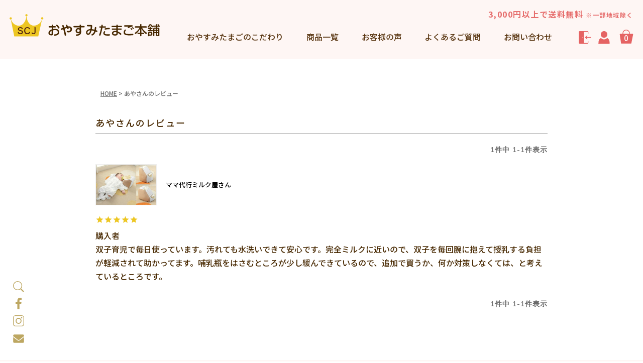

--- FILE ---
content_type: text/html;charset=UTF-8
request_url: https://www.oyasumitamago.jp/p/reviews?reviewer=298
body_size: 8681
content:
<!DOCTYPE html>
<html lang="ja"><head>
  <meta charset="UTF-8">
  
  <meta name="_csrf" content="MOW9yOvtfhShpL1LeLWQ2RPRet64rlLtB7kK5-DPpcU5olRJCNyF_I7VTy2MwI54TJikv3flV7yBmmLANNhs1tH_kPUNm2xx">
  
  <title>あやさんのレビュー | おやすみたまご本舗</title>
  <meta name="viewport" content="width=device-width">


    <meta name="description" content="お客様のレビュー おやすみたまご本舗">
    <meta name="keywords" content="お客様のレビュー,おやすみたまご本舗">
  
  <link rel="stylesheet" href="https://scj02050820.itembox.design/system/fs_style.css?t=20251118042553">
  <link rel="stylesheet" href="https://scj02050820.itembox.design/generate/theme4/fs_original.css?t=20251118042553">
  
  <link rel="canonical" href="https://www.oyasumitamago.jp/p/reviews">
  
  
  
  
  <script>
    window._FS=window._FS||{};_FS.val={"tiktok":{"enabled":false,"pixelCode":null},"recaptcha":{"enabled":false,"siteKey":null},"clientInfo":{"memberId":"guest","fullName":"ゲスト","lastName":"","firstName":"ゲスト","nickName":"ゲスト","stageId":"","stageName":"","subscribedToNewsletter":"false","loggedIn":"false","totalPoints":"","activePoints":"","pendingPoints":"","purchasePointExpiration":"","specialPointExpiration":"","specialPoints":"","pointRate":"","companyName":"","membershipCardNo":"","wishlist":"","prefecture":""},"enhancedEC":{"ga4Dimensions":{"userScope":{"stage":"{@ member.stage_order @}","login":"{@ member.logged_in @}"}},"amazonCheckoutName":"Amazon Pay","measurementId":"G-CK83B8G4DF","trackingId":"UA-211133402-1","dimensions":{"dimension1":{"key":"log","value":"{@ member.logged_in @}"},"dimension2":{"key":"mem","value":"{@ member.stage_order @}"}}},"shopKey":"scj02050820","device":"PC","cart":{"stayOnPage":false}};
  </script>
  
  <script src="/shop/js/webstore-nr.js?t=20251118042553"></script>
  <script src="/shop/js/webstore-vg.js?t=20251118042553"></script>
  
  
  
  
  
  
  
  
    <script type="text/javascript" >
      document.addEventListener('DOMContentLoaded', function() {
        _FS.CMATag('{"fs_member_id":"{@ member.id @}","fs_page_kind":"other"}')
      })
    </script>
  
  
  <!-- **OGPタグ（フリーパーツ）↓↓ -->
<meta property="og:title" content="あやさんのレビュー | おやすみたまご本舗">
<meta property="og:type" content="article">
<meta property="og:url" content="https://www.oyasumitamago.jp/p/reviews?reviewer&#x3D;298">
<meta property="og:image" content="https://www.oyasumitamago.jp/images/ogp.jpg">
<meta property="og:site_name" content="おやすみたまご本舗">
<meta property="og:description" content="お客様のレビュー おやすみたまご本舗">
<!-- **OGPタグ（フリーパーツ）↑↑ -->
<link rel="stylesheet" href="https://www.oyasumitamago.jp/css/common.css?1027" media="screen and (min-width:768px)">
<link rel="stylesheet" href="https://www.oyasumitamago.jp/css/common-sp.css?1027" media="screen and (max-width:767px)">
<link rel="stylesheet" href="https://www.oyasumitamago.jp/css/jquery.fatNav.css?1022" media="screen and (max-width:767px)">
<!-- googleフォント -->
<link rel="preconnect" href="https://fonts.googleapis.com">
<link rel="preconnect" href="https://fonts.gstatic.com" crossorigin>
<link href="https://fonts.googleapis.com/css2?family=Oswald:wght@400;500&display=swap" rel="stylesheet">
<link href="https://fonts.googleapis.com/css2?family=Noto+Sans+JP:wght@300;400;500;700&display=swap" rel="stylesheet">
<link rel="preconnect" href="https://fonts.googleapis.com">
<link rel="preconnect" href="https://fonts.gstatic.com" crossorigin>
<link href="https://fonts.googleapis.com/css2?family=Nunito:wght@300;600&display=swap" rel="stylesheet">
<!-- //googleフォント -->
<link rel="stylesheet" href="https://pro.fontawesome.com/releases/v5.15.3/css/all.css" integrity="sha384-iKbFRxucmOHIcpWdX9NTZ5WETOPm0Goy0WmfyNcl52qSYtc2Buk0NCe6jU1sWWNB" crossorigin="anonymous">
<script src="https://ajax.googleapis.com/ajax/libs/jquery/3.3.1/jquery.min.js"></script>

<meta name="google-site-verification" content="XYm12gOSlgW7QJmENdYoraTo5835THDz6cFthP2CfZQ" />

<meta property="fb:app_id" content="442639899274183"/>
<meta property="og:locale" content="ja_JP">
<meta name="twitter:card" content="summary_large_image">

<link rel="stylesheet" href="https://www.oyasumitamago.jp/css/inside.css?1015" media="screen and (min-width: 768px)">
<link rel="stylesheet" href="https://www.oyasumitamago.jp/css/inside-sp.css?1015" media="screen and (max-width: 767px)">
<script async src="https://www.googletagmanager.com/gtag/js?id=G-CK83B8G4DF"></script>


</head>
<body class="fs-body-reviews-reviewer" id="fs_ReviewsByCustomer">

<div class="fs-l-page">
	<header class="header-area">		
		<p class="head-souryou">3,000円以上で送料無料<span>※一部地域除く</span></p>
		<div class="flex inner">
			<p class="top-logo"><a href="https://www.oyasumitamago.jp/"><img src="https://www.oyasumitamago.jp/images/common/logo-ttl.svg?1008" alt="株式会社スマイルケアジャパン社 おやすみたまご本舗"></a></p>
			<nav class="gnavi pc">				
				<ul class="flex">
					<li><a href="https://www.oyasumitamago.jp/f/commit"><span class="sp">おやすみたまごの</span>こだわり</a></li>
					<li><a href="https://www.oyasumitamago.jp/p/search?keyword=&sort=priority">商品一覧</a></li>
					<li><a href="https://www.oyasumitamago.jp/f/voice">お客様の声</a></li>
					<li><a href="https://www.oyasumitamago.jp/f/faq">よくあるご質問</a></li>
					<li><a href="https://www.oyasumitamago.jp/contact/">お問い合わせ</a></li>
				</ul>
			</nav>
			<nav class="icon-navi">
				<ul class="flex">
					<li class="pc fs-clientInfo">
						<a href="https://www.oyasumitamago.jp/my/top" class="login my-{@ member.logged_in @}"><img src="https://www.oyasumitamago.jp/images/common/login.svg" alt="ログイン"></a>
						<a href="/p/logout" class="logout my-{@ member.logged_in @}"><img src="https://www.oyasumitamago.jp/images/common/logout.svg" alt="ログアウト" width="25" height="25"></a>
						</a>
					</li>
					<li class="mypage pc"><a href="https://www.oyasumitamago.jp/my/top"><img src="https://www.oyasumitamago.jp/images/common/mypage.svg" alt="マイページ" width="25" height="25"></a></li>
					<li class="cart"><a href="https://www.oyasumitamago.jp/p/cart?type=purchase"><img src="https://www.oyasumitamago.jp/images/common/cart.svg?0801" alt="カート" width="28" height="28"><div class="fs-client-cart-count noto"></div></a></li>
				</ul>
			</nav>
		</div>
		<div class="fat-nav sp">
	    <div class="fat-nav__wrapper">
		    <p class="foot-logo"><a href="https://www.oyasumitamago.jp/"><img src="https://www.oyasumitamago.jp/images/common/logo-ttl.svg?1008" alt="おやすみたまご本舗"></a></p>
		    <ul class="spnav-btn">
			    <li class="fs-clientInfo is-ready">
						<a href="https://www.oyasumitamago.jp/my/top" class="login"><img src="https://www.oyasumitamago.jp/images/common/login.svg" alt="ログイン">マイページ</a></li>
			    <li><a href="https://www.oyasumitamago.jp/p/register"><img src="https://www.oyasumitamago.jp/images/common/mypage.svg" alt="新規会員登録" width="25" height="25">新規会員登録</a></li>
		    </ul>
		    <form method="get" action="/p/search" target="_parent" class="middle-search">
					<label><input type="text" name="keyword" maxlength="1000" placeholder="キーワード検索"></label>
					<button type="submit" value=" 検 索 " class="submit"><img src="https://www.oyasumitamago.jp/images/top/search-icon.svg" alt="検索ボタン"></button> 
				</form>
				<div class="cate-box flex gothic">
						<ul class="cate-list cate-feeding">							
							<li class="first"><span><img src="https://www.oyasumitamago.jp/images/top/category-nekashituke.jpg"></span>寝かしつけ</li>
							<li><a href="https://www.oyasumitamago.jp/c/sleeping">寝かしつけ一覧をみる</a></li>
							<li><a href="https://www.oyasumitamago.jp/c/sleeping/001">おやすみたまご</a></li>
　　　　　　　　　　　　　　　　　　　　　　　　　　　　　　　　　 <li><a href="https://www.oyasumitamago.jp/c/sleeping/0042">おやすみたまごNB</a></li>
							<li><a href="https://www.oyasumitamago.jp/c/sleeping/0015">おやすみたまごカラー</a></li>
							<li><a href="https://www.oyasumitamago.jp/c/sleeping/0013">おやすみたまごタータンチェック</a></li>
							<li><a href="https://www.oyasumitamago.jp/c/sleeping/0010">おやすみたまごリバティ</a></li>
							<li><a href="https://www.oyasumitamago.jp/c/sleeping/002">おやすみたまごプラス</a></li>
							<li><a href="https://www.oyasumitamago.jp/c/sleeping/0014">おやすみたまごBIG</a></li>
						</ul>
						<ul class="cate-list cate-selffeeding">
							<li class="first"><span><img src="https://www.oyasumitamago.jp/images/top/category-cushion.jpg"></span>授乳クッション</li>	
							<li><a href="https://www.oyasumitamago.jp/c/cushion">授乳クッション一覧をみる</a></li>
							<li><a href="https://www.oyasumitamago.jp/c/sleeping/001">おやすみたまご</a></li>
                                                        <li><a href="https://www.oyasumitamago.jp/c/sleeping/0042">おやすみたまごNB</a></li>
							<li><a href="https://www.oyasumitamago.jp/c/sleeping/0015">おやすみたまごカラー</a></li>
							<li><a href="https://www.oyasumitamago.jp/c/sleeping/0013">おやすみたまごタータンチェック</a></li>
							<li><a href="https://www.oyasumitamago.jp/c/sleeping/0010">おやすみたまごリバティ</a></li>
							<li><a href="https://www.oyasumitamago.jp/c/sleeping/002">おやすみたまごプラス</a></li>
						</ul>
						<ul class="cate-list cate-toys">			
							<li class="first"><span><img src="https://www.oyasumitamago.jp/images/top/category-self.jpg"></span>セルフ授乳</li>	
							<li><a href="https://www.oyasumitamago.jp/c/selfmilk">セルフ授乳一覧を見る</a></li>
							<li><a href="https://www.oyasumitamago.jp/c/selfmilk/003">ママ代行ミルク屋さん</a></li>
						</ul>
						<ul class="cate-list cate-twins">				
							<li class="first"><span><img src="https://www.oyasumitamago.jp/images/top/category-gangu.jpg"></span>知育玩具</li>	
							<li><a href="https://www.oyasumitamago.jp/c/toy">知育玩具一覧をみる</a></li>
							<li><a href="https://www.oyasumitamago.jp/c/toy/0021">シナプス知育</a></li>
						</ul>
						<ul class="cate-list">	
							<li class="first"><span><img src="https://www.oyasumitamago.jp/images/top/category-futago.jpg"></span>双子・三つ子(多胎)</li>	
							<li><a href="https://www.oyasumitamago.jp/c/twins">双子・三つ子(多胎)一覧をみる</a></li>
							<li><a href="https://www.oyasumitamago.jp/c/sleeping/002">おやすみたまごプラス</a></li>
							<li><a href="https://www.oyasumitamago.jp/c/sleeping/001">おやすみたまご</a></li>
							<li><a href="https://www.oyasumitamago.jp/c/selfmilk/003">ママ代行ミルク屋さん</a></li>
							<li><a href="https://www.oyasumitamago.jp/c/twins/0031">双子用キープベルト</a></li>
						</ul>
						<ul class="cate-list">						
							<li class="first"><span><img src="https://www.oyasumitamago.jp/images/top/category-outlet.jpg"></span>アウトレット</li>	
							<li><a href="https://www.oyasumitamago.jp/c/outlet">アウトレット一覧をみる</a></li>
							<li><a href="https://www.oyasumitamago.jp/c/outlet/0019">おやすみたまご</a></li>
							<li><a href="https://www.oyasumitamago.jp/c/outlet/0032">おやすみたまごカラー</a></li>
							<li><a href="https://www.oyasumitamago.jp/c/outlet/0039">おやすみたまごタータンチェック</a></li>
							<li><a href="https://www.oyasumitamago.jp/c/outlet/0038">おやすみたまごリバティ</a></li>
							<li><a href="https://www.oyasumitamago.jp/c/outlet/0024">おやすみたまごプラス</a></li>
							<li><a href="https://www.oyasumitamago.jp/c/outlet/0033">おやすみたまごBIG</a></li>
							<li><a href="https://www.oyasumitamago.jp/c/outlet/0020">ママ代行ミルク屋さん</a></li>
						</ul>
						<ul class="cate-list cate-option">							
							<li class="first"><span><img src="https://www.oyasumitamago.jp/images/top/category-option.jpg"></span>オプション</li>	
							<li><a href="https://www.oyasumitamago.jp/c/option">オプション一覧をみる</a></li>
							<li><a href="https://www.oyasumitamago.jp/c/option/0026">キープベルト</a></li>
							<li><a href="https://www.oyasumitamago.jp/c/option/0031">双子用キープベルト</a></li>
							<li><a href="https://www.oyasumitamago.jp/c/option/0022">ひんやりミニパッド</a></li>
							<li><a href="https://www.oyasumitamago.jp/c/option/0023">ベビー用おでかけ防水シーツ</a></li>
							<li><a href="https://www.oyasumitamago.jp/c/option/0025">おやすみたまご替えビーズ</a></li>
							<li><a href="https://www.oyasumitamago.jp/c/option/0030">おやすみたまごプラス替えビーズ</a></li>
							<li><a href="https://www.oyasumitamago.jp/c/option/0016">おやすみたまご替えカバー</a></li>
							<li><a href="https://www.oyasumitamago.jp/c/option/0029">おやすみたまごプラス替えカバー</a></li>
							<li><a href="https://www.oyasumitamago.jp/c/option/0028">おやすみたまごBIG替えカバー</a></li>

						</ul>
						<ul class="cate-list cate-wrapping">							
							<li class="first bordernon"><span><img src="https://www.oyasumitamago.jp/images/top/category-wrapping.jpg"></span>ギフトラッピング</li>
							<li><a href="https://www.oyasumitamago.jp/c/gift">ギフトラッピング一覧をみる</a></li>
							<li><a href="https://www.oyasumitamago.jp/c/gift/0035">ギフトバッグ(おやすみたまご用・おやすみたまごプラス用)</a></li>
							<li><a href="https://www.oyasumitamago.jp/c/gift/0037">ギフトラッピング(おやすみたまごBIG用)</a></li>
							<li><a href="https://www.oyasumitamago.jp/c/gift/0034">ギフトラッピング(ママ代行ミルク屋さん用)</a></li>
							<li><a href="https://www.oyasumitamago.jp/c/gift/0036">おやすみたまご専用透明ケース</a></li>
						</ul>
				</div>				
		    <nav class="foot-gnavi gothic">
					<ul class="foot-gnavilist flex">
						<li><a href="https://www.oyasumitamago.jp/">TOP</a></li>
						<li><a href="https://www.oyasumitamago.jp/f/about">スマイルケアジャパン社について</a></li>
						<li><a href="https://www.oyasumitamago.jp/f/commit">おやすみたまごのこだわり</a></li>
						<li><a href="https://www.oyasumitamago.jp/p/search?keyword=&sort=priority">商品一覧</a></li>
						<li><a href="https://www.oyasumitamago.jp/f/shopguide">お買い物ガイド</a></li>
						<li><a href="https://www.oyasumitamago.jp/f/faq">よくあるご質問</a></li>
						<li><a href="https://www.oyasumitamago.jp/f/furusato">ふるさと納税</a></li>
						<li><a href="https://www.oyasumitamago.jp/f/voice">お客様の声</a></li>
						<li><a href="https://www.oyasumitamago.jp/f/gift">のし・ラッピング</a></li>
						<li><a href="https://www.oyasumitamago.jp/contact/">お問い合わせ</a></li>
					</ul>
				</nav>
				<ul class="fix-sns">
					<li class="face"><a href="https://www.facebook.com/%E6%A0%AA%E5%BC%8F%E4%BC%9A%E7%A4%BE%E3%82%B9%E3%83%9E%E3%82%A4%E3%83%AB%E3%82%B1%E3%82%A2%E3%82%B8%E3%83%A3%E3%83%91%E3%83%B3%E7%A4%BE-382153422155953" target="_blank"><img src="https://www.oyasumitamago.jp/images/common/fix-face.svg" alt="facebook"></a></li>
					<li class="insta"><a href="https://www.instagram.com/oyasumitamago/?utm_medium=copy_link" target="_blank"><img src="https://www.oyasumitamago.jp/images/common/fix-insta.svg" alt="インスタグラム"></a></li>
<!-- 					<li class="line"><a href=""><img src="https://www.oyasumitamago.jp/images/common/fix-line.svg" alt="LINE"></a></li> -->
					<li class="line"><a href="https://www.oyasumitamago.jp/contact/"><img src="https://www.oyasumitamago.jp/images/common/fix-contact2.svg" alt="contact"></a></li>
				</ul>
	    </div>
		</div>		
	</header>
<div id="wrapper" class="slim-colum"><div id="fs-page-error-container" class="fs-c-panelContainer">
  
  
</div>
<!-- **パンくずリストパーツ （システムパーツ） ↓↓ -->
<nav class="fs-c-breadcrumb">
<ol class="fs-c-breadcrumb__list">
<li class="fs-c-breadcrumb__listItem">
<a href="/">HOME</a>
</li>
<li class="fs-c-breadcrumb__listItem">
あやさんのレビュー
</li>
</ol>
</nav>
<!-- **パンくずリストパーツ （システムパーツ） ↑↑ -->
<!-- **ページ見出し（フリーパーツ）↓↓ -->
<h1 class="fs-c-heading fs-c-heading--page">あやさんのレビュー</h1>
<!-- **ページ見出し（フリーパーツ）↑↑ -->
<!-- **会員レビュー一覧（システムパーツ）↓↓ -->
<div class="fs-c-history">
  
    
      <div class="fs-c-listControl">
<div class="fs-c-listControl__status">
<span class="fs-c-listControl__status__total">1<span class="fs-c-listControl__status__total__label">件中</span></span>
<span class="fs-c-listControl__status__indication">1<span class="fs-c-listControl__status__indication__separator">-</span>1<span class="fs-c-listControl__status__indication__label">件表示</span></span>
</div>
</div>
    
  
  <ul class="fs-c-reviewList">
    
    <li class="fs-c-reviewList__item" data-product-id="1">
      <div class="fs-c-reviewList__item__product fs-c-reviewProduct">
        
          
            <div class="fs-c-reviewProduct__image fs-c-productImage">
              <a href="/c/selfmilk/003">  
                <img src="https://scj02050820.itembox.design/product/000/000000000001/000000000001-01-s.jpg?t&#x3D;20251218095800" alt="ママ代行ミルク屋さん_セルフ授乳" class="fs-c-reviwewProduct__image__image fs-c-productImage__image">
              </a>
            </div>
          
        
        <div class="fs-c-reviewProduct__info">
          <div class="fs-c-productName">
            
              <a href="/c/selfmilk/003">
                <div class="fs-c-productName__name">ママ代行ミルク屋さん</div>
              </a>
            
          </div>
        </div>
      </div>
      <div class="fs-c-reviewList__item__info fs-c-reviewInfo">
        <div class="fs-c-reviewRating">
          <div class="fs-c-reviewInfo__stars fs-c-reviewStars" data-ratingCount="5.0"></div>
        </div>
        
          <div class="fs-c-reviewInfo__reviewer fs-c-reviewer">  
            <div class="fs-c-reviewer__status"><span class="fs-c-reviewerStatus">購入者</span></div>
          </div>
        
        <dl class="fs-c-reviewInfo__date">
          <dt>投稿日</dt>
          <dd>
            <time datetime="2023-09-11" class="fs-c-time">
              2023/09/11
            </time>
          </dd>
        </dl>
      </div> 
      <div class="fs-c-reviewList__item__body fs-c-reviewBody">双子育児で毎日使っています。汚れても水洗いできて安心です。完全ミルクに近いので、双子を毎回腕に抱えて授乳する負担が軽減されて助かってます。哺乳瓶をはさむところが少し緩んできているので、追加で買うか、何か対策しなくては、と考えているところです。</div>
   <span data-id="fs-analytics" data-eec="{&quot;fs-remove_from_cart-price&quot;:3278,&quot;fs-begin_checkout-price&quot;:3278,&quot;fs-select_content-price&quot;:3278,&quot;price&quot;:3278,&quot;fs-add_to_cart-price&quot;:3278,&quot;brand&quot;:&quot;おやすみ&quot;,&quot;id&quot;:&quot;003&quot;,&quot;quantity&quot;:1,&quot;list_name&quot;:&quot;あやさんのレ&quot;,&quot;name&quot;:&quot;ママ代行ミルク屋さん&quot;,&quot;category&quot;:&quot;セルフ授&quot;}" data-ga4="{&quot;item_list_name&quot;:&quot;あやさん&quot;,&quot;items&quot;:[{&quot;fs-add_to_cart-price&quot;:3278,&quot;fs-add_payment_info-price&quot;:3278,&quot;item_list_name&quot;:&quot;あやさん&quot;,&quot;item_brand&quot;:&quot;おや&quot;,&quot;fs-begin_checkout-price&quot;:3278,&quot;item_name&quot;:&quot;ママ代行ミルク屋さん&quot;,&quot;fs-remove_from_cart-price&quot;:3278,&quot;fs-select_item-price&quot;:3278,&quot;fs-select_content-price&quot;:3278,&quot;currency&quot;:&quot;JPY&quot;,&quot;item_list_id&quot;:&quot;product&quot;,&quot;price&quot;:3278,&quot;quantity&quot;:1,&quot;item_category&quot;:&quot;セルフ授乳&quot;,&quot;fs-view_item-price&quot;:3278,&quot;item_id&quot;:&quot;003&quot;}],&quot;value&quot;:3278,&quot;item_list_id&quot;:&quot;product&quot;,&quot;currency&quot;:&quot;JPY&quot;}" data-category-eec="{&quot;003&quot;:{&quot;type&quot;:&quot;1&quot;}}" data-category-ga4="{&quot;003&quot;:{&quot;type&quot;:&quot;1&quot;}}""></span>
    </li>
    
  </ul>
  
    
      <div class="fs-c-listControl">
<div class="fs-c-listControl__status">
<span class="fs-c-listControl__status__total">1<span class="fs-c-listControl__status__total__label">件中</span></span>
<span class="fs-c-listControl__status__indication">1<span class="fs-c-listControl__status__indication__separator">-</span>1<span class="fs-c-listControl__status__indication__label">件表示</span></span>
</div>
</div>
    
  
</div>
<!-- **会員レビュー一覧（システムパーツ）↑↑ --></div>
	<footer class="footer-area">
<!--
		<div class="top-foot pc">
			<ul class="guide-list inner flex">
				<li>
					<p class="img"><img src="https://www.oyasumitamago.jp/images/common/guide-icon01.svg" width="" height="" alt="おやすみたまご"></p>
					<p class="title center red gothic">配送・送料</p>
					<p class="text center gothic">ご購入金額 3,000 円（税込）<br>以上は送料無料です。</p>
					<p class="more-btn"><a href="https://www.oyasumitamago.jp/f/shopguide#guide03" class="red">詳しくはこちら ></a></p>
				</li>
				<li>
					<p class="img"><img src="https://www.oyasumitamago.jp/images/common/guide-icon02.svg" width="" height="" alt="おやすみたまご"></p>
					<p class="title center red gothic">お支払い</p>
					<p class="text center gothic">各種お支払方法が<br>選択できます。</p>
					<p class="more-btn"><a href="https://www.oyasumitamago.jp/f/shopguide#guide04" class="red">詳しくはこちら ></a></p>
				</li>
				<li>
					<p class="img"><img src="https://www.oyasumitamago.jp/images/common/guide-icon03.svg" width="" height="" alt="おやすみたまご"></p>
					<p class="title center red gothic">返品・交換</p>
					<p class="text center gothic">詳しくはこちらのページを<br>ご覧ください。</p>
					<p class="more-btn"><a href="https://www.oyasumitamago.jp/f/shopguide#guide05" class="red">詳しくはこちら ></a></p>
				</li>
			</ul>
		</div>
-->
		<div class="under-foot">
			<p class="foot-logo"><a href="https://www.oyasumitamago.jp/"><img src="https://www.oyasumitamago.jp/images/common/foot-logo.svg?1008" alt="株式会社スマイルケアジャパン社"></a></p>
			<ul class="fix-sns">
				<li class="search pc">
					<a><img src="https://www.oyasumitamago.jp/images/common/fix-search.svg" alt="検索"></a>
					<div class="fix-slide">
						<form action="/p/search">
							<div class="keyarea flex">
								<p class="searchbox"><input class="search-text-box" name="keyword" placeholder="キーワードを入力してください" id="searchkeyplace"></p>
								<p><input class="submit01" name="submit" type="submit" value="検索"></p>
							</div>
						</form>
					</div>
				</li>
				<li class="face"><a href="https://www.facebook.com/%E6%A0%AA%E5%BC%8F%E4%BC%9A%E7%A4%BE%E3%82%B9%E3%83%9E%E3%82%A4%E3%83%AB%E3%82%B1%E3%82%A2%E3%82%B8%E3%83%A3%E3%83%91%E3%83%B3%E7%A4%BE-382153422155953" target="_blank"><img src="https://www.oyasumitamago.jp/images/common/fix-face.svg" alt="facebook"></a></li>
				<li class="insta"><a href="https://www.instagram.com/oyasumitamago/?utm_medium=copy_link" target="_blank"><img src="https://www.oyasumitamago.jp/images/common/fix-insta.svg" alt="インスタグラム"></a></li>
				<li class="line"><a href="https://www.oyasumitamago.jp/contact/"><img src="https://www.oyasumitamago.jp/images/common/fix-contact2.svg" alt="contact"></a></li>
			</ul>
			<nav class="foot-gnavi footinner flex gothic">
				<ul class="foot-gnavilist">	
					<li><a href="https://www.oyasumitamago.jp">TOP</a></li>
					<li><a href="https://www.oyasumitamago.jp/f/about">スマイルケアジャパン社について</a></li>
					<li><a href="https://www.oyasumitamago.jp/f/commit">おやすみたまごのこだわり</a></li>
					<li class="sp"><a href="https://www.oyasumitamago.jp/p/search?keyword=&sort=priority">商品一覧</a></li>
					<li><a href="https://www.oyasumitamago.jp/f/shopguide">お買い物ガイド</a></li>
					<li class="sp"><a href="https://www.oyasumitamago.jp/f/faq">よくあるご質問</a></li>
					<li class="sp"><a href="https://www.oyasumitamago.jp/f/furusato">ふるさと納税</a></li>
					<li class="sp"><a href="https://www.oyasumitamago.jp/f/voice">お客様の声</a></li>
					<li class="sp"><a href="https://www.oyasumitamago.jp/f/gift">のし・ラッピング</a></li>
					<li class="sp"><a href="https://www.oyasumitamago.jp/contact/">お問い合わせ</a></li>
				</ul>
				<ul class="foot-gnavilist pc">				
					<li><a href="https://www.oyasumitamago.jp/contents/category/news/">お知らせ一覧</a></li>
					<li><a href="https://www.oyasumitamago.jp/contents/">ブログ一覧</a></li>
					<li><a href="https://www.oyasumitamago.jp/contents/medialist/">メディア掲載一覧</a></li>
					<li><a href="https://www.oyasumitamago.jp/p/search?keyword=&sort=priority">商品一覧</a></li>
				</ul>	
				<ul class="foot-gnavilist pc">
					<li><a href="https://www.oyasumitamago.jp/f/faq">よくあるご質問</a></li>
					<li><a href="https://www.oyasumitamago.jp/f/furusato">ふるさと納税</a></li>
					<li><a href="https://www.oyasumitamago.jp/f/voice">お客様の声</a></li>
					<li><a href="https://www.oyasumitamago.jp/f/gift">のし・ラッピング</a></li>
				</ul>
				<ul class="foot-gnavilist pc">				
					<li><a href="https://www.oyasumitamago.jp/contact/">お問い合わせ</a></li>
				</ul>
				<ul class="fix-navi flex">
					<li><a href="https://www.oyasumitamago.jp/p/about/privacy-policy">個人情報の取り扱い</a></li>
					<li><a href="https://www.oyasumitamago.jp/p/about/terms">特定商取引法に基づく表示</a></li>
				</ul>				
			</nav>
			<p class="page-top contact-fixed"><a href="#"><span class="contact-fixed-bg"><img src="https://www.oyasumitamago.jp/images/common/fix-contact.svg" alt="お問い合わせ" width="151" height="150" loading="lazy"></span>▲<br>PAGE<br>TOP</a></p>			
		</div>
		<p class="copy center gothic">&copy スマイルケアジャパン社 Co.,Ltd All Rights Reserved.</p>
	</footer>
	<script>
	// fatNav.js中身
	!function(a,b,c){function d(b){this.settings=a.extend({},f,b),this._defaults=f,this._name=e,this.init()}var e="fatNav",f={};a.extend(d.prototype,{init:function(){var b=this,c=this.$nav=a(".fat-nav"),d=this.$hamburger=a('<a href="javascript:void(0)" class="hamburger"><div class="hamburger__icon"></div></a>');this._bodyOverflow=a("body").css("overflow"),navigator.userAgent.match(/(iPad|iPhone|iPod)/g)&&c.children().css({height:"110%",transform:"translateY(-5%)"}),a("body").append(d),a().add(d).add(c.find("a")).on("click",function(a){b.toggleNav()})},toggleNav:function(){var b=this;this.$nav.fadeToggle(400),b.toggleBodyOverflow(),a().add(this.$hamburger).add(this.$nav).toggleClass("active")},toggleBodyOverflow:function(){var b=this,c=a("body");c.toggleClass("no-scroll");var d=c.hasClass("no-scroll");c.css("overflow",d?"hidden":b._bodyOverflow)}}),"undefined"==typeof a[e]&&(a[e]=function(a){return new d(this,a)})}(jQuery,window,document);
	</script>
	<script>
	// スマホナビ
	$(function () {
		$.fatNav();
	});	
	// ページトップボタン
	$(function(){
	  var pagetop = $('.page-top');
	  pagetop.hide();
	  $(window).scroll(function () {
	     if ($(this).scrollTop() > 200) {
	          pagetop.fadeIn();
	     } else {
	          pagetop.fadeOut();
	     }
	  });
	  pagetop.click(function () {
	     $('body, html').animate({ scrollTop: 0 }, 500);
	     return false;
	  });
	});
	// カテゴリ用アコーディオン
	var mediaQuery = matchMedia('(max-width: 767px)');
	handle(mediaQuery);	
	mediaQuery.addListener(handle);	
	function handle(mq) {
	  if (mq.matches) {
	    // ウィンドウサイズが767px以下のとき
	    $(function () {
				$(".cate-box ul li.first").on("click", function () {
					$(this).nextAll(".cate-box ul li").slideToggle();
					$(this).toggleClass('active');
				});
			});	
	  } else {
	    // それ以外
	  }
	}
//サイドアコーディオン
		$(function(){
			$(".cate-sidelist>li>a").on("click", function() {
			$(this).next(".second-list").slideToggle();
			$(this).toggleClass("active");
			});
		}); 
//サイド検索窓	
$(function(){
  $('.fix-sns li.search a').click(function(){
    $('.fix-slide').stop(true).animate( { width: 'toggle' }, 'slow' );
  });
});
// スムーススクロール
$(function(){
  $('a[href^="#"]').click(function(){
    let speed = 500;
    let href= $(this).attr("href");
    let target = $(href == "#" || href == "" ? 'html' : href);
    let position = target.offset().top;
    $("html, body").animate({scrollTop:position}, speed, "swing");
    return false;
  });
});
	</script>


<script type="application/ld+json">
{
    "@context": "http://schema.org",
    "@type": "BreadcrumbList",
    "itemListElement": [{
        "@type": "ListItem",
        "position": 1,
        "item": {
            "@id": "https://www.oyasumitamago.jp/",
            "name": "HOME"
        }
    },{
        "@type": "ListItem",
        "position": 2,
        "item": {
            "@id": "https://www.oyasumitamago.jp/p/reviews?reviewer=298",
            "name": "あやさんのレビュー"
        }
    }]
}
</script>

</div>






<script src="/shop/js/webstore.js?t=20251118042553"></script>
</body></html>

--- FILE ---
content_type: text/css
request_url: https://www.oyasumitamago.jp/css/common.css?1027
body_size: 4664
content:
@charset "utf-8";
/* 共通 */
*{
  margin: 0;
  padding: 0;
  box-sizing: border-box;
  min-width: 0;
  min-height: 0;
}
html{
  height: 100%;
}
@media all and (-ms-high-contrast: none) {
  /* IE用 */
  html{
	  overflow-x: hidden;
  }
}
body{
  font-size: 16px;
  font-weight: 500;
  width: 100%;
  height: 100%;
  font-family: 'Noto Sans JP', sans-serif;
  line-height: 1.6;
  color: #472800;
  position: relative;
}
a:focus, *:focus{
  outline: none;
  color: #000;
}
main{
  display: block;
}
img{
  height: auto;
  max-width: 100%;
  vertical-align: bottom;
}
ul li{
  list-style: none;
}
h1, h2, h3, h4, h5{
  margin: 0;
  font-size: inherit;
  font-weight: bold;
}
p{
  margin: 0;
}
a:hover img{
  opacity: .8;
}
a img, a{
  -webkit-transition: all 0.5s ease;
  -moz-transition: all 0.5s ease;
  -o-transition: all 0.5s ease;
  transition: all 0.5s;
}
a{
  text-decoration: none;
  outline: none;
  color: #000;
}
a[href^="tel:"]{
  pointer-events: none;
}
a:hover{
  opacity: .8;
}
.center{
  text-align: center;
}
.flex{
  display: flex;
}
.gothic{
	font-family: "游ゴシック",YuGothic,"ヒラギノ角ゴ std","ヒラギノ角ゴ ProN W3","Hiragino Kaku Gothic ProN","メイリオ",Meiryo,sans-serif;
}
.sp{
	display: none !important;
}
.inner,
.footinner{
	margin: 0 auto;
	width: 92%;
	max-width: 1100px;
}
.bold{
	font-weight: 900;
}
.red{
	color: #de3f3f;
}
.brown{
	color: #593611;
}
.lightbrown{
	color: #864a27;
}
/* ヘッダー */
.header-area{
	background: #fef6f4;
	padding: 15px 0 30px;
}
.header-area>.flex{
	align-items: flex-end;
	width: 97%;
	max-width: 	1600px;
}
.top-logo{
	width: 25vw;
	max-width: 300px;
	transform: translateY(-14px);
}
.head-souryou{
	text-align: right;
	font-size: 16px;
	color: #e66d6c;
	font-weight: 900;
	margin:0 auto;
	letter-spacing: 1.5px;
	width: 97%;
	max-width: 	1600px;
}
.head-souryou span{
	font-size: 12px;
	padding-left: 5px;
}
.gnavi{
	margin: 0 0 0 12vw;
	flex: 1;
}
@media screen and (max-width:1320px){
	.gnavi{
		margin: 0 0 0 30px;
	}
}
@media screen and (max-width:1060px){
	.gnavi{
		margin: 0 0 0 30px;
	}
}
.gnavi li{
	flex: auto;
	text-align: center;
}
.gnavi li a{
	color: #593611;
}
.gnavi li a:hover{
	color: #de3f3f;
}
@media screen and (max-width:1060px){
	.gnavi li a{
		font-size: 13px;
	}	
}
.gnavi li a span.sp{
	display: inline-block !important;
}
@media screen and (max-width:1060px){
	.gnavi li a span.sp{
		display: none !important;
	}	
}
.icon-navi{
	margin: 0 0 0 30px;
}
@media screen and (max-width:950px){
	.icon-navi{
		margin: 0 0 0 20px;
	}
}
.icon-navi>.flex{
	align-items: center;
}
.icon-navi li{
	width: 25px;
}
.icon-navi li.mypage{
	margin:0 18px 0 13px;
}
.icon-navi li.cart{
	width: 28px;
	position: relative;
}
.icon-navi li:last-of-type{
	margin-right: 0;
}
@media screen and (max-width:950px){
	.icon-navi li{
		width: 25px;
	}
	.icon-navi li.mypage{
	margin: 0 14px 0 9px;
	}
}
.icon-navi li.cart .noto{
	position: absolute;
	left: 50%;
	top: 59%;
	transform: translate(-50%,-50%);
	font-size: 15px;	
	color: #fff;	
}
@media screen and (max-width:950px){
	.icon-navi li.cart .noto{
		font-size: 14px;
	}
}
.icon-navi>.flex li a{
	position: relative;
}
.icon-navi>.flex li a:after{
	opacity: 0;
	transition: .3s;
	display: block;
	position: absolute;
	left: 50%;	
	bottom: -23px;	
	transform: translateX(-50%);
	font-size: 10px;
	color: #e66d6c;
	white-space: nowrap;
}
.icon-navi>.flex li a:hover:after{
	opacity: 1;
	transition: .3s;		
}
.icon-navi>.flex li a.login:after{
	content: "ログイン";	
}
.icon-navi>.flex li a.logout:after{
	content: "ログアウト";
}
.icon-navi>.flex li.mypage a:after{
	content: "マイページ";
}
.icon-navi>.flex li.cart a:after{
	content: "買い物カゴ";
}
/* フッター */
.footer-area{
	margin-top: 100px;
}
.guide-list li{
	width: calc(100% / 3);
	text-align: center;
	border-left: 1px solid;
}
.guide-list li:last-of-type{
	border-right: 1px solid;
}
.guide-list li .img{
	margin: 0 auto 20px;
	width: 24%;
}
.guide-list li .title{
	margin-top: 10px;
	font-size: 18px;
	font-weight: 900;
	letter-spacing: 1px;	
}
.guide-list li .text{
	margin-top: 5px;
	color: #472800;
}
.guide-list li .more-btn{
	margin-top: 5px;
}
.guide-list li .more-btn a{
	font-size: 15px;
	display: inline-block;
	border-bottom: 1px solid;
	padding-bottom: 2px;
}
.under-foot{
	margin-top: 80px;
	background: #fef6f4;
	padding: 50px 0 30px;
}
.foot-logo{
	margin: 0 auto;
	width: 250px;
}
.foot-gnavi{
	margin-top: 50px;
	position: relative;
}
@media screen and (max-width:920px){
	.foot-gnavi{
		margin-top: 30px;
		justify-content: space-between;
		flex-wrap: wrap;
		flex-direction: column;
	}
}
.foot-gnavilist{
	flex: 1;
}
@media screen and (max-width:920px){
	.foot-gnavilist{
		flex: inherit;
		display: flex;
		flex-wrap: wrap;
		justify-content: space-between;
	}
	.foot-gnavilist.pc{
		display: none;
	}
}
.foot-gnavilist li{
	margin-bottom: 8px;
}
@media screen and (max-width:920px){
	.foot-gnavilist li{
		margin-bottom: 8px;
		width: 49%;
	}
}
.foot-gnavilist li a{
	display: flex;
	align-items: center;
	font-size: 15px;
	color: #593611;
}
.foot-gnavilist li a:hover{
	color: #de3f3f;
}
@media screen and (max-width:1000px){
	.foot-gnavilist li a{
		font-size: 14px;
		letter-spacing: 1px;
	}
}
@media screen and (max-width:920px){
	.foot-gnavilist li a{
		padding: 5px 0;
		background: #fff;
		justify-content: center;
	}
}
.foot-gnavilist li a:before{
	margin-right: 5px;
	content: "－";
	display: block;
	color: #bda762;
}
@media screen and (max-width:920px){
	.foot-gnavilist li a:before{
		content: "";
	}
}
.fix-navi{
	position: absolute;
	right: 0;
	bottom: 0;
}
@media screen and (max-width:920px){
	.fix-navi{
		position: relative;
		justify-content: space-between;
	}
}
.fix-navi li:first-of-type{
	margin-right: 20px;
}
@media screen and (max-width:920px){
	.fix-navi li{
		margin:0;
		width: 49%;
	}
	.fix-navi li:first-of-type{
		margin: 0 0 10px 0;
	}
	.foot-gnavilist li.sp{
		display: block !important;
	}
}
.fix-navi li a{
	font-size: 15px;
	color: #593611;	
}
@media screen and (max-width:1000px){
	.fix-navi li a{
		font-size: 14px;
	}
}
@media screen and (max-width:920px){
	.fix-navi li a{
		padding: 5px 0;
		background: #fff;
		justify-content: center;
		display: flex;
	}
}
.footnon{
	display: none !important;
}

.copy{
	padding: 5px 0;
	font-size: 12px;
	color: #593611;	
	background: #f7d1ce;	
}
.page-top{
	position: fixed;
	right: 5%;
	bottom: 6%;
	width: 25px;
}
.page-top img{
	width: 100%;
	height: auto;
}
.page-top a{
	transition: all .3s ease;
	display: block;
}
.page-top a:hover{
	opacity: .5;
}
.fix-sns{
	position: fixed;
	left: 2%;
	bottom: 5%;
	z-index: 100;
}
@media screen and (max-width:920px){
	.fix-sns{
		margin-top: 20px;
		position: relative;
		display: flex;
		justify-content: center;
		left: inherit;
		bottom: inherit;
	}
}
.fix-sns li{
	margin: 7px auto 0;
	width: 22px;
}
.fix-sns li:first-of-type{
	margin: 0 auto;
}
@media screen and (max-width:920px){
	.fix-sns li,
	.fix-sns li:first-of-type{
		margin: 0 5px;
	}
}
.fix-sns li.face{
	width: 12px;
}
.contact-fixed {
    width: 90px;
    height: 90px;
    position: fixed;
    bottom: 8%;
    right: 50px;
    z-index: 990;
    font-family: 'Nunito', sans-serif;
}
.contact-fixed a {
    width: 100%;
    height: 100%;
    display: flex;
    justify-content: center;
    align-items: center;
    color: #fff !important;
    line-height: 1.4;
    text-align: center;
    position: relative;
    letter-spacing: 1px;
    font-weight: 900;
    font-size: 14px;
}
.contact-fixed-bg {
    position: absolute;
    width: 100%;
    height: 100%;
    top: 0;
    left: 0;
    z-index: -1;
    animation: 50s linear infinite rotation1;
}
@keyframes rotation1{
  0%{ transform:rotate(0);}
  100%{ transform:rotate(360deg); }
}
.fix-sns li.search{
	position: relative;
}
.fix-sns li.search a{
	cursor: pointer;
}
.fix-slide{
	display: none;
	position: absolute;
	top: 50%;
  left: 30px;
  transform: translateY(-50%);  
  width: 300px;
  background: #fef6f4;
	padding: 10px;
  z-index: 99;
}
.fix-slide .keyarea{
	justify-content: space-between;
}
.fix-slide .searchbox{
	width: 225px;
}
.fix-slide .searchbox input{
	font-size: 14px;
	padding: 3px 10px;
	width: 100%;
}
.fix-slide .submit01{
	color: #fff;
	background: #e46463;
	border: none;
	border-radius: 3px;
	padding: 3px 10px;
	font-size: 14px;
	height: 100%;
}
/* 商品詳細ページ */
.product-area{
	margin-top: 50px;
}
.product-contents {
    flex: 1;
    max-width: 820px;
    padding: 0;
    letter-spacing: 2px;
    -webkit-box-sizing: border-box;
    -moz-box-sizing: border-box;
    -o-box-sizing: border-box;
    -ms-box-sizing: border-box;
    box-sizing: border-box;
    font-weight: 400;
}
.productimgarea {
    margin-bottom: 35px;
}
#setsumei{
	justify-content: space-between;
}
/* 商品ページ雛形 */
/* 大見出し */
.pro_title01,
.pro_title02,
.pro_title03,
.pro_title04,
.pro_title05{
	font-size: 17px;
  margin-bottom: 15px;
  font-weight: bold;
}
.pro_title01,
.pro_title02{
	border-bottom: 1px dotted #a5a5a5;
  padding-bottom: 8px;
  color: #de3f3f;
}
.pro_title02{
	color: #424242;
}
.pro_title03,
.pro_title04{
	border-bottom: 1px dotted #de3f3f;
  padding-bottom: 7px;
  padding-left: 12px;
  color: #de3f3f;
  border-left: 5px solid #de3f3f;
}
.pro_title04{
	color: #424242;
  border-left: 5px solid #424242;
	border-bottom: 1px dotted #424242;
}
.pro_title05{
	background: #de3f3f;
	color: #fff;
	padding: 5px 15px 7px;
}
/* 中見出し */
.pro_subtitle01,
.pro_subtitle02,
.pro_subtitle03,
.pro_subtitle04,
.pro_subtitle05{
	font-size: 17px;
	margin: 25px 0 10px;
}
.pro_subtitle01,
.pro_subtitle02{
	border-left: 5px solid #de3f3f;
	padding-left: 9px;
}
.pro_subtitle02{
	color: #de3f3f;
}
.pro_subtitle03{
	background: #de3f3f;
	color: #fff;
	padding: 5px 15px 7px;
}
.pro_subtitle04{
	background: #ededed;
	border-left: 5px solid #de3f3f;
	padding: 5px 15px;
}
.pro_subtitle05{
  position: relative;
	padding: 5px;
  border-bottom: 4px solid #de3f3f;
}
.pro_subtitle05:before {
  position: absolute;
  bottom: -4px;
  left: 0;
  width: 20%;
  height: 4px;
  content: '';
  background: #d3d3d3;
}
.pro_subtitle06{
	font-weight: 400;
	font-size: 15px;
}
.pro_subtitle06 span{
	margin-right: 6px;
	color: #de3f3f;
}
.pro_subtitle07,
.pro_subtitle08{
	display: inline-block;
	background: #ffefeb;
	padding: 0px 10px;
	margin: 6px 0;
}
.pro_subtitle08{
	background: #de3f3f;
	color: #fff;
	font-weight: 500;
}
.dotlist{
	margin: 10px 0 30px 20px;
}
.dotlist li{
	list-style: disc;
	margin-bottom: 3px;
}
.underbar{
	text-decoration: underline;
}
.bold{
	font-weight: 900;
}
.boldpink{
	font-weight: 900;
	color: #de3f3f;
}
.flexbox,.catebox{
	display: flex;
	flex-wrap: wrap;
	justify-content: space-between;
	margin-top: 20px;
	align-items: center;
}
.catebox{
	margin: 25px 0;
	align-items:flex-start;
}
.flexbox p,
.catebox p{
	width: 66%;
}
.catebox p{
	font-weight: 400;
}
.flexbox .flex_img,
.catebox .flex_img{
	width: 32%;
}
.flexbox .flex_img img,
.catebox .flex_img img{
	width: 100%;
}
.pro_table{
	width: 100%;
	margin-top: 50px;
	font-size: 14px;
}
.pro_table tr{
}
.pro_table th{
	width: 23%;
	background: #ffefeb;
	font-weight: 500;
	border-bottom: 6px solid #fff;
	padding: 15px 0;
}
.pro_table td{
	font-size: 14px;
	border-bottom: 6px solid #fff;
	border-left: 12px solid #fff;
}

/* 商品詳細ページサイドメニュー */
#sidearea {
  max-width: 240px;
  margin: 0 4% 0 0;
  width: 30%;
}
@media screen and (max-width:950px){
#sidearea {
	display: none;
}	
}
.side-title{
	margin-top: 10px;
	background: #e98f8f;
	color: #fff;
	text-align: center;
	padding: 6px 0 8px;
}
.second-list{
	display: none;
	margin: 10px 0 25px 10px;
}
.second-list li{
	margin-bottom: 10px;
	position: relative;
}
.second-list li:before {
  margin-right: 5px;
  content: "";
  background: #de3f3f;
  width: 8px;
  height: 2px;
  display: block;
  position: absolute;
  left: 0;
  top: 50%;
  transform: translateY(-50%);
}
.second-list li:last-child{
	margin-bottom: -8px;
}
.second-list li a{
	font-size: 13px;
	padding-left: 16px;
	color: #593611;
	display: block;
}
.cate-sidelist{
	margin: 10px 0 30px;
}
.cate-sidelist>li{
	border-bottom: 2px dotted #e9e9e9;
	font-weight: 400;
}
.cate-sidelist>li>a{	
	display: block;
	padding: 24px 0 24px 62px;
	font-size: 14px;
	position: relative;
	cursor: pointer;
	color: #593611;
}
.cate-sidelist>li>a:before{
	content: "";
	background-image: url(https://www.oyasumitamago.jp/images/top/category-nekashituke.jpg);
	background-size: contain;
	background-position: center center;
	background-repeat: no-repeat;
	width: 50px;
	height: 50px;
	border-radius: 50%;
	position: absolute;
	left: 0;
	top: 50%;
	transform: translate(0,-50%);
}
.cate-sidelist>li.cushion>a:before{
	content: "";
	background-image: url(https://www.oyasumitamago.jp/images/top/category-cushion.jpg);
}
.cate-sidelist>li.self>a:before{
	content: "";
	background-image: url(https://www.oyasumitamago.jp/images/top/category-self.jpg);
}
.cate-sidelist>li.gangu>a:before{
	content: "";
	background-image: url(https://www.oyasumitamago.jp/images/top/category-gangu.jpg);
}
.cate-sidelist>li.futago>a:before{
	content: "";
	background-image: url(https://www.oyasumitamago.jp/images/top/category-futago.jpg);
}
.cate-sidelist>li.outlet>a:before{
	content: "";
	background-image: url(https://www.oyasumitamago.jp/images/top/category-outlet.jpg);
}
.cate-sidelist>li.option>a:before{
	content: "";
	background-image: url(https://www.oyasumitamago.jp/images/top/category-option.jpg);
}
.cate-sidelist>li.wrapping>a:before{
	content: "";
	background-image: url(https://www.oyasumitamago.jp/images/top/category-wrapping.jpg);
}
.cate-sidelist>li>a:after{
	content: "+";	
	position: absolute;
	right: 0;
	top: 50%;
	transform: translate(0,-50%);
	width: 30px;
	text-align: center;
	z-index: 2;
	cursor: pointer;
	font-size: 18px;
}
.cate-sidelist>li>a.active:after{
	content: "ー";
	font-size: 13px;
}
.side-bn{
	margin-bottom: 12px;
}
#leftside form.form{
	position: relative;
}
#leftside .searchbox{
	flex: 1;
}
#leftside .search-text-box{
	width: 100%;
	padding: 7px 8px 5px;
	box-sizing: border-box;
	border-radius: 0;
	border: solid 1px #a3a3a3;
	font-size: 13px;
}
#leftside #sbtn{
	position: absolute;
	right: 0;
	top: 0;
	height: 100%;
	border: none;
	width: 35px;
	background: #e98f8f;
	color: #fff;
}
/* FS用 */
#wrapper{
	margin: 50px auto 0;
	width: 90%;
	max-width: 1200px;
}
#wrapper.subP{
	margin: 0 auto;
	width: 100%;
	max-width: inherit;
}
#wrapper.slim-colum{
	max-width: 900px;
	margin: 50px auto;
}
#mainarea{
	flex: 1;
}
/* おやすみたまごの使い方 */
.useflow{
	display: flex;
	flex-wrap: wrap;
	justify-content: space-between;
	margin-top: 20px;
}
.useflow li{
	width: 31%;
	font-size: 13px;
	margin-bottom: 18px;
}
.useflow li p{
	position: relative;
	margin-bottom: 6px;
}
.useflow li p::after{
	content: "\f35a";
  font-family: "Font Awesome 5 Pro";
	position: absolute;
	font-size: 18px;
	font-weight: 900;
	right: -10%;
	top: 50%;
	transform: translateY(-50%);
}
.useflow li:nth-child(3n) p::after{
	content:none;
}
.useflow li img{
	width: 100%;
	border-radius: 3px;
}
/*ログインログアウトの表示切り替えを行うCSS*/
.logout.my-false { display: none; }
.login.my-true { display: none; }

--- FILE ---
content_type: text/css
request_url: https://www.oyasumitamago.jp/css/inside.css?1015
body_size: 11294
content:
@charset "utf-8";
* {box-sizing:content-box;min-width: auto;min-height: auto;}
body {position: static;}
p{margin: 0;}
h1, h2, h3, h4, h5 {
	font-weight: bold;
	line-height: 1.7;
}
input[type="text"]:focus {outline: 0;}
input[type="text"],
input[type="password"],
input[type="tel"],
textarea,
select {
	padding: 10px 5px;
	outline: none;
	-webkit-box-sizing: border-box;
	-moz-box-sizing: border-box;
	-o-box-sizing: border-box;
	-ms-box-sizing: border-box;
	box-sizing: border-box;
}
a:hover{
	text-decoration: none;
}
*:focus {outline: none;}
.fs-c-dropdown__menu{
	padding: 10px 3em 10px 8px;
}

/* style.cssのbodyをこちらにも記載 */
body {
	font-size: 16px;
	line-height: 1.7;
	position: relative;
}
/* 全体サイズ */
.informationcolumn{
	margin: 0px auto 100px;
	width: 90vw;
	max-width: 1000px;
}
.slimcolumn{
  width: 85vw;
  max-width: 900px;
  margin: 0 auto 100px;
}
#mainarea.slimcolumn{
	margin: 0 auto 100px;
}
.backgrbox{
	max-width: inherit;
	margin: auto;
	background:rgba(165, 165, 165, 0.08);
	border:1px solid #ececec;
	padding: 16px 32px 25px;
}
.backgrbox #fs_form{
	margin:10px auto;
}
/* ボタン色 */
a:visited {
  color: #3f3a36;
}
.fs-c-button--primary, .fs-c-button--next {
	background: #e46463;
	color: #fff !important;
	border-radius: 3px;
	text-decoration: none;
}
.fs-c-button--primary:hover, .fs-c-button--next:hover{
	background: #8a8a8a;
	color:#fff;
}
.fs-c-buttonContainer--guestPurchase a,.fs-c-continueShopping a.fs-c-button--standard,.fs-c-buttonContainer--addReview--guest a,#fs_MyPageTop .loginlink a.fs-c-button--primary{
	background:#7b7b7b;
	color:#fff !important;
	padding: 8px;
}
.fs-c-buttonContainer--guestPurchase a:hover,.fs-c-continueShopping a.fs-c-button--standard:hover,.fs-c-buttonContainer--addReview--guest a:hover,#fs_MyPageTop .loginlink a.fs-c-button--primary:hover{
	background:#969696;
}
.fs-c-button--secondary{
	background: #de3f3f;
	border: none;
}
#fs_MyAddressBook .fs-c-button--changeInfomation{
	background: #593611;
}
.fs-c-buttonContainer--addAddressbook{
	box-shadow: none;
}
.fs-c-button--myPageTop.fs-c-button--plain,.fs-c-wishlistProduct__footer a{
	color:#68441b;
}
.fs-c-button--myPageTop.fs-c-button--plain a{
	text-decoration: underline;
}
.fs-c-button--myPageTop.fs-c-button--plain .fs-c-button__label{
	text-decoration: underline;
}
#fs_NewsletterUnsubscribeSuccess .fs-c-button--secondary,#fs_NewsletterSubscribeSuccess .fs-c-button--secondary,#fs_ReviewSuccess .fs-c-button--secondary{
	background:#7b7b7b;
	color:#fff;
}
#fs_NewsletterUnsubscribeSuccess .fs-c-button--secondary:hover,#fs_NewsletterSubscribeSuccess .fs-c-button--secondary:hover,#fs_ReviewSuccess .fs-c-button--secondary:hover{
	background:#979797;
}
.fs-c-button--primary, .fs-c-button--next,.fs-c-buttonContainer--guestPurchase a,.fs-c-continueShopping a.fs-c-button--standard,.fs-c-buttonContainer--addReview--guest a{
	border-radius: 3px;
}
#fs_WishListLogin .fs-c-button--primary,#fs_ShoppingCartLogin .fs-c-button--primary,#fs_Login .fs-c-button--primary,#fs_ReviewLogin .fs-c-button--primary,#fs_ProductAuth .fs-c-button--primary,#fs_NewsletterUnsubscribe .fs-c-button--primary,#fs_NewsletterSubscribe .fs-c-button--primary,#fs_WriteReview .fs-c-button--primary,#fs_EditAccountSettings .fs-c-button--primary,#fs_EditPassword .fs-c-button--primary,#fs_PasswordReminder .fs-c-button--primary,#fs_MyAccountSettings .fs-c-button--primary,#fs_CustomerDetails .fs-c-button--primary,#fs_CustomerDetails .fs-c-button--next,#fs_ResetPassword .fs-c-button--primary{
	width: 400px;
	padding: 15px 0 13px;
	margin:30px auto;
	display: block;
}
#fs_Login .fs-c-button--primary,#fs_WriteReview .fs-c-button--primary{
	margin:30px auto 0;
}
#fs_WriteReview .fs-c-button--primary{
	width: 400px;
	margin:30px auto 0;
}
#fs_CustomerDetails .backgrbox{
	background: none;
	padding: 0;
	border: none;
}
#fs_CustomerDetails .fs-c-inputInformation__field{
	width: 80%;
	margin: auto;
	padding: 25px 40px;
}
/* 共通css */
.fs-c-documentColumn__heading {
	color: #472800;
	border-color: none;
	border-style: none;
	border-width: 0;
	font-weight: 500;
	font-size: 16px;
	padding: 8px;
	padding-left: 16px;
	margin-bottom: 10px;
	background:#f1f1f1;
	letter-spacing: 1px;
}
#fs_MemberAgreement{
	font-weight: 400;
}
.fs-c-heading--page {
	font-weight: 500;
	letter-spacing:2px;
	font-size: 28px;
	text-align: center;
	line-height: 1.7;
	margin: 0 0 20px;
	padding:0 0 7px 0;
	border:none;
	color: #472800;
}
.fs-c-documentColumn__content{
	font-weight: 400;
}
.fs-c-orderedList > li .fs-c-orderedList{
	border-left:none;
}
.fs-c-orderedList > li::before{
	color: #472800;
}
.fs-c-orderedList > li + li{
	margin-top:3px;
}
.fs-c-documentColumn{
	margin: 25px 0;
}
.fs-body-about-shippingPayment .fs-c-specTableContainer{
	margin-bottom: 5px;
}
.fs-c-orderedList{
	padding: 0;
}
.fs-c-breadcrumb{
	margin-bottom:25px;
	padding:4px 0 3px 5px;
	font-size: 12px;
}
.fs-c-breadcrumb li a{
	text-decoration: underline;
}
.fs-c-breadcrumb li, .fs-c-breadcrumb li a {
	color: #696969;
}
h2.fs-c-documentColumn__heading{
	margin-bottom:10px;
}
.fs-c-cartPayment__button .fs-c-button--primary {
	display: block;
	margin: 0 auto;
	text-align: center;
}
.fs-c-button--primary, .fs-c-button--next {
	-webkit-box-sizing: border-box;
	-moz-box-sizing: border-box;
	-o-box-sizing: border-box;
	-ms-box-sizing: border-box;
	box-sizing: border-box;
	border: none;
	letter-spacing: 2px;
	transition: all 0.5s;
	line-height: 1.7;
	font-size: 17px;
}
.fs-c-button--myPageTop.fs-c-button--plain{
	width:200px;
	margin:0px auto;
	padding: 9px 0 10px;
	display: block;
	text-align: center;
}
.nobreadcrumb{
	margin-top: 90px !important;
}
#fs_registerAndContinue .fs-c-button--primary,#fs_unregisterAndContinue .fs-c-button--next,#fs_Register .fs-c-button--primary{
	margin:30px auto 0;
}
.fs-c-checkbox__checkMark::before{
	font-size: 18px;
	top:-1px;
	left:-1px;
}
.fs-c-inputInformation__message,.fs-c-documentContent{
	text-align:center;
	margin-bottom:16px;
}
.fs-c-button--particular {
	background: none;
	border: none;
	position: relative;
	font-size: 14px;
	padding-left: 10px;
}
.fs-c-button--particular::before {
	font-family: 'fs-icon' !important;
	font-weight: 500;
	content: "\e919";
	font-size: 18px;
	top: -3px;
	left: 0;
	position: absolute;
	color: #e29298;
}
.fs-c-button--particular.fs-c-button--displayPassword::before {
	content: "\e917";
	font-size: 18px;
	top: 50%;
	transform: translateY(-50%);
	left:9px;
	color: #4f4f4f;
}
.fs-c-button--particular.fs-c-button--hidePassword::before {
	content: "\e918";
	font-size: 18px;
	top: 50%;
	transform: translateY(-50%);
	left:3px;
	color: #4f4f4f;
}
.fs-c-inputGroup > button.fs-c-button--particular{
	padding:0 18px;
}
.fs-c-inputTable {
	width: 100%;
}
.fs-c-inputTable th {
	display: block;
	width: 100%;
	text-align: left;
	padding: 0;
	font-weight: normal;
}
.fs-c-inputTable td {
	display: block;
	padding: 0 0 13px;
}
.fs-c-agreementConfirmation__addon{
	margin: 8px 0 0 0px;
}
.fs-c-button--plain:hover{
	text-decoration: none;
}
/* ショッピングカート */
#fs-cartContent-container {
	flex: 1;
}
.fs-c-cartTableContainer {
	border: none;
	border-radius: 0px;
	padding: 0px;
}
table.fs-c-cartTable {
	background: #fff;
	margin-bottom: 20px;
	-webkit-box-sizing: border-box;
	-moz-box-sizing: border-box;
	-o-box-sizing: border-box;
	-ms-box-sizing: border-box;
	box-sizing: border-box;
}
table.fs-c-cartTable th {
	font-weight: normal;
	font-size: 14px;
	background:none;
	border:none;
	letter-spacing: 1px;
	border-right:3px solid #fff;
	background: #eee;
}
.fs-c-cartTable__dataCell{
	padding:25px 20px;
	border:none;
	border-bottom:1px dashed #adadad;
}
.fs-c-cartTable__dataCell{
	border-right: none;
}
td.fs-c-cartTable__dataCell.fs-c-cartTable__dataCell--action
table.fs-c-cartTable .fs-c-cartTable__dataCell--quantity {
	width: 60px;
}
.fs-c-cartTable__dataCell.fs-c-cartTable__dataCell--action .fs-c-cartTable__actionButton{
	width:40px;
}
.fs-c-cartTable__product {
	grid-template-columns: 120px 1fr;
	align-items: center;
}
@media screen and (max-width:1160px){
.fs-c-cartTable__product {
	flex-direction: column;
    display: flex;
    align-items: baseline;
}	
}
.fs-c-cartTable__product > .fs-c-cartTable__productImage {
	width: 105px;
	padding-right: 10px;
}
@media screen and (max-width:1160px){
.fs-c-cartTable__product > .fs-c-cartTable__productImage {
	padding-right: 0;
	margin-right: auto;
}	
}
table.fs-c-cartTable .fs-c-productPrice__main__price.fs-c-price {
	font-size: 16px;
	color: #472800;
}
.fs-c-price{
	font-family: 'Nunito', sans-serif;
	font-weight: 900;
	letter-spacing: 1px;
}
.fs-c-productPrice__addon:not(.fs-c-productPrice__addon--listed){
	padding-left: 4px;
}
#fs_ShoppingCart table.fs-c-cartTable .fs-c-productPrice .fs-c-productPrice__addon {
	display: none;
}
#fs_ShoppingCart .fs-c-cartTable__actionButton__container + .fs-c-cartTable__actionButton__container{
	border: none;
	padding-top: 0;
}
table.fs-c-cartTable .fs-c-cartTable__productName__name a {
	color:#de3f3f;
	font-size: 16px;
	letter-spacing: 1px;
	line-height: 1.3;
	font-weight: 900;
	padding-bottom: 8px;
	display: block;
}
.fs-c-productPrice__main {
	margin: 3px 0 0;
	line-height: 1.4;
}
.fs-c-cartTable__unitPrice .fs-c-productPrice__main {
	margin: 6px 0;
	font-family: 'Nunito', sans-serif;
	font-weight: 900;
}
table.fs-c-cartTable .fs-c-cartTable__dataCell--action .fs-c-button--plain {
	font-size: 11px;
	color: #307ce7;
	display: inline-block;
	padding: 4px 0 8px;
}
.fs-body-cart .fs-l-cart__sideColumn {
	border-radius: 2px;
	border: 1px solid #a6a6a6;
	background:#fff;
	padding: 15px;
	min-width: 260px;
	-webkit-box-sizing: border-box !important;
	-moz-box-sizing: border-box !important;
	-o-box-sizing: border-box !important;
	-ms-box-sizing: border-box !important;
	box-sizing: border-box !important;
}
table.fs-c-orderTotalTable {
	width: 100%;
	margin-top: 10px;
	margin-bottom: 20px;
	border: none ;
}
table.fs-c-orderTotalTable .fs-c-orderTotalTable__count th,table.fs-c-orderTotalTable .fs-c-orderTotalTable__count td{
	border-top: none !important;
}
table.fs-c-orderTotalTable th,table.fs-c-orderTotalTable td {
	padding: 7px 10px 5px !important;
	border-bottom: 1px solid #1d1d1d;
}
.fs-c-orderTotalTable__mainRow > td{
	font-weight: normal;
}
.fs-c-cartTable__actionButton__container + .fs-c-cartTable__actionButton__container{
	border-top: 1px solid #b9b9b9;
}
.fs-c-cartTable__actionButton__container{
	background: #eee;
}
.fs-c-cartTable__dataCell .fs-c-button__label{
	color: #5d5d5d;
}
/* ショッピングカート内カートボタンエリア */
#fs-checkout-payHere-container .fs-c-button--primary {
	font-size: 15px;
	font-weight: bold;
	background: #e46463;
	padding: 24px 25px 22px;
	border-radius: 4px;
	position: relative;
}
#fs-checkout-payHere-container .fs-c-button--primary .fs-c-button__label {
	width: 76%;
	margin: 0 auto;
	display: block;
	letter-spacing: 0px;
	line-height: 1.4;
	font-weight: 500;
}
#fs-checkout-payHere-container .fs-c-buttonContainer--unregisteredUserPurchase a.fs-c-button--secondary {
	background: #63c2e4;
	border-radius: 4px;
	text-align: center;
	margin: 0px auto;
	padding: 22px 36px 24px;
	border: none;
	box-shadow: none;
	min-width: 100px;
	display: block;
	line-height: 1.7;
	font-size: 15px;
	transition: all 0.5s;
	font-weight: bold;
	position: relative;
}
#fs-checkout-payHere-container .fs-c-button--secondary .fs-c-button__label {
	font-weight: 500;
	width: 73%;
	margin: 0 auto;
	display: block;
	font-size: 1.6rem;
	letter-spacing: 0px;
	line-height: 1.4;
}
#fs-checkout-payHere-container .fs-c-buttonContainer--unregisteredUserPurchase a.fs-c-button--secondary::after,#fs-checkout-payHere-container .fs-c-button--primary::after {
	font-family: "Font Awesome 5 Pro";
	font-weight: 700;
	content: "\f054";
	font-size: 15px;
	position: absolute;
	top: 27%;
	right: 15px;
}
.fs-l-cart__contentsArea {
	margin: 20px 0 50px;
}
.fs-c-continueShopping {
	text-align: right;
	margin-bottom: 80px;
	margin-right: 20px;
}
@media screen and (max-width:959px) { 
	.fs-c-continueShopping {text-align: center;margin-right: 0;}
	.fs-body-cart .fs-l-cart__sideColumn{max-width:500px;margin:50px auto 0;}
}
.fs-c-continueShopping a.fs-c-button--standard {
	border: none;
	text-decoration: none !important;
	cursor: pointer;
	display: inline-block;
	font-size: 15px;
	line-height: 1.7;
	text-decoration: none;
	text-align: center;
	padding: 8px 10px 10px;
	box-shadow: none;
	transition: all 0.5s;
}
.fs-c-continueShopping a .fs-c-button__label {
	padding: 17px 30px 15px;
	font-size: 16px;
	color: #fff;
}
/* お客様情報入力 */
#fs_Register .fs-c-button--primary{
	width:60%;
	padding:14px 0;
	display: block;
}
#fs_Register .backgrbox{
	padding: 0;
	background: none;
	border: none;
}
#fs_Register .fs-c-inputInformation__field{
	width: 70%;
	padding: 25px 50px;
	margin: auto;
}
.fs-c-agreementConfirmation__message {
	background: #f1f1f1;
	border:1px solid #acacac;
	padding: 15px 15px 13px;
	margin: 15px 0;
}
.fs-c-agreementConfirmation__checkbox.fs-c-checkbox{
	margin-left:30px;
}
.fs-c-additionalCheckField .fs-c-checkbox{
	margin-left:30px;
}
.fs-c-checkbox__checkMark{
	margin-right:9px;
}
/* ご注文手続き */
.ckeckoutflex{
	display: flex;
}
.checkout-payarea{
	width:320px;
  position: -webkit-sticky;
  position: sticky;
  top: 70px;
  height: 100%;
}
[class^="fs-body-checkout"] .fs-l-checkout__sideColumn {
	margin-top: 0;
	flex-grow: 1;
	flex-basis: 320px;
	min-width: 50px;
}
.fs-l-checkout__mainColumn{
	flex:1;
	border:1px solid #e7e7e7;
	padding:35px 20px;
}
[class^="fs-body-checkout"] .fs-l-checkout__mainColumn{
	margin-bottom: 40px;
	max-width: 900px;
	padding:35px 20px;
}
.fs-c-checkout-delivery__method,
.fs-c-checkout-couponCodeInput,
.fs-c-checkout-paymentMethod__title{
	background: none;
	border: none;
}
@media screen and (max-width:1050px) { 
	.ckeckoutflex{flex-direction: column;}
	.fs-l-checkout__mainColumn{margin-right: 0;margin:0 auto 30px; box-sizing: border-box}
	.checkout-payarea{width:100%;margin:30px auto;}
}
@media screen and (min-width:960px) and (max-width:1050px) {
	.checkout-payarea{max-width: calc(100vw - (8px*44));}
}
.fs-c-checkout-preview{
	border:none;
	padding:0;
	margin-bottom:55px;
}
.fs-c-checkout-buyerInfo.fs-c-checkout-preview,.fs-c-checkout-deliveryInfo.fs-c-checkout-preview{
	margin-bottom:20px;
}
.fs-c-totalAndActions.fs-c-checkout-preview{
	padding:35px 16px;
}
.fs-c-checkout-preview__title{
	font-size:18px;
	letter-spacing:2px;
	margin-bottom:18px;
}
.fs-c-checkout-paymentMethodList{
	padding:15px 0;
}
.fs-c-checkout-paymentMethod{
	border: none;
}
.fs-c-checkout-delivery__method{
	padding:15px 15px;
}
.fs-c-checkout-previewAndEdit{
	grid-column-gap: 21px;
}
.fs-c-returnedSpecialContract__link{
	text-align: right;
}
.fs-c-returnedSpecialContract__link a{
	color:#66a5e7;
	text-decoration: underline;
}
#fs-communicationInfo-container .fs-c-checkout-previewAndEdit__info{
	min-height: 200px;
}
#fs_Checkout .fs-c-button--standard {
	background: #8c8c8c;
	border: none;
	border-radius: 2px;
	color: #fff !important;
	text-decoration: none !important;
	font-size: 14px;
	line-height: 1.7;
	padding: 6px 12px 8px;
	box-shadow: none;
	transition: all 0.5s;
}
#fs_Checkout .fs-c-button--primary{
	padding: 7px 0;
}
#fs_Checkout .fs-c-totalAndActions .fs-c-checkout-preview__title{
	border-bottom: none;
}
#fs_Checkout .fs-c-checkout-preview__title{
	padding-bottom: 16px;
}
#fs_Checkout .fs-c-button--edit.fs-c-button--standard,#fs_Checkout .fs-c-button--addAddressee.fs-c-button--standard{
	background: #bae0f8;
	color:#4e4e4f !important;
}
#fs_Checkout .fs-c-modal__inner .fs-c-checkout-addresseeList .fs-c-button--standard{
	padding: 0.5em 1em 0.4em;
	border-radius: 2px;
	font-size: 14px;
}
#fs_Checkout .fs-c-modal__inner .fs-c-button--standard{
	padding: 7px 0;
	border-radius: 2px;
	font-size: 17px;
}
.fs-c-modal__contents .fs-c-buttonContainer--pair{
	grid-column-gap: 15px;
}
.fs-c-modal__contents .fs-c-buttonContainer--pair > * {
	min-width: 215px;
}
.fs-c-modal__contents{
	padding: 30px 37px;
}
.fs-c-checkout-checkoutMethod{
	margin-bottom:25px;
}
.fs-c-modal__close::before{
	font-size:2em;
}
h2.fs-c-modal__title{
	font-size:18px;
}

/* 注文完了 */
.fs-c-checkoutSuccess__message.fs-c-subSection__message{
	text-align: center;
}

/* ログインページ */
#fs_WishListLogin .backgrbox{
	padding-top: 40px;
	padding-bottom:40px;
}
.fs-c-subSection__title {
	font-size: 28px;
	font-weight: 500;
	letter-spacing: 1px;
	margin-bottom: 30px;
	padding-bottom: 10px;
	text-align: center;
	margin-top: 20px;
	color: #472800;
	border-bottom: 1px solid currentColor;
}
#fs_ProductAuth .fs-c-button--primary,#fs_NewsletterUnsubscribe .fs-c-button--primary{
	margin:0px auto;
}
.fs-c-inputInformation__link.fs-c-textLinkContainer{
	text-align: center;
	margin-top: 5px;
}
.fs-c-inputInformation__link.fs-c-textLinkContainer a{
	color:#656565;
	text-decoration: underline;
}
.fs-c-inputInformation__link.fs-c-textLinkContainer a:hover{
	color:#84620c;
}
.fs-c-buttonContainer--memberRegister{
	text-align: center;
}
.fs-c-newUsers.fs-c-subSection{
	padding-top: 20px;
	margin: 40px auto ;
}
.fs-c-newUsers__message{
	text-align: center;	
}
.fs-c-guestPurchase{
	margin-top: 60px;
}
.fs-c-buttonContainer--guestPurchase a{
	width:400px;
	margin:0 auto;
	display: block;
	padding: 15px 0 13px;
	text-align: center;
	font-size: 16px;
	letter-spacing: 1px;
}
.fs-c-inputInformation__field{
	margin-bottom:13px;
}

/* レビュー */
.fs-c-guestReview{
	margin-bottom:40px;
	padding-bottom:40px;
	border-bottom: 1px solid #d1d1d1;
}
.fs-c-guestReview__title{
	font-size: 22px;
  font-weight: normal;
  letter-spacing: 2px;
  margin-bottom: 20px;
  text-align: center;
  margin-top: 20px;
}
.fs-c-buttonContainer--addReview--guest{
	width:400px;
	margin:0 auto;
}
.fs-c-buttonContainer--addReview--guest a{
	display: block;
	padding: 15px 0 13px;
	text-align: center;
}
.fs-c-guestReview__message,.fs-c-reveiwNotes{
	background:#ffffff;
	border:1px solid #9b9b9b;
	padding:10px 23px;
	margin-bottom:15px;
}
.fs-c-reveiwNotes{
	margin-bottom:35px;
}
.fs-c-reviewer__profile{
	font-size: 13px;
	color:#7a7a7a;
}
.fs-c-listControl {
  display: flex;
  flex-direction: column;
  align-items: flex-end;
  justify-content: flex-end;
  flex-grow: 2;
  margin: 10px 0 17px;
  font-size: 14px;
  letter-spacing: 1px;
  color: #6a6a6a;
}
.fs-c-list a{
	text-decoration: underline !important;
	color: #de3f3f !important;
}
#fs_ReviewsByCustomer .fs-c-heading--page,#fs_Reviews .fs-c-heading--page,#fs_ReviewsByProduct .fs-c-heading--page,#fs_WriteReview .fs-c-heading--page{
  text-align:left;
  font-size:18px;
  border-bottom:1px solid #7e7e7e;
}
.fs-c-reviewList__item{
	display: block;
  margin-bottom: 30px;
}
.fs-c-reviewList__item__product{
	display: flex;
	align-items: center;
	margin-bottom: 20px;
}
.fs-c-reviewList__item__product .fs-c-reviewProduct__image{
	width:120px;
	margin-right:20px;
}
.fs-c-reviewList__item__product .fs-c-reviewProduct__image img{
	border:1px solid #eeeeee;
	width:100%;
}
.fs-c-reviewList__item__product .fs-c-reviewProduct__info{
	flex:1;
	font-size:14px;
}
dl.fs-c-reviewInfo__date{
	display: none;
}
dl.fs-c-reviewInfo__date dt{
	padding-right: 10px;
}
.fs-c-reviewRating{
	margin-bottom:10px;
	margin-top: 4px;
}
.fs-c-productPrice--selling .fs-c-productPrice__main__label{
	display: none;
}
.fs-c-reviewStars[data-ratingCount="0"]::before {
  content: "\e91b";
}
.fs-c-reviewStars[data-ratingCount="0.5"]::before {
  content: "\e91c";
}
.fs-c-reviewStars[data-ratingCount="1.0"]::before {
  content: "\e91d";
}
.fs-c-reviewStars[data-ratingCount="1.5"]::before {
  content: "\e91d\e91c";
}
.fs-c-reviewStars[data-ratingCount="2.0"]::before {
  content: "\e91d\e91d";
}
.fs-c-reviewStars[data-ratingCount="2.5"]::before {
  content: "\e91d\e91d\e91c";
}
.fs-c-reviewStars[data-ratingCount="3.0"]::before {
  content: "\e91d\e91d\e91d";
}
.fs-c-reviewStars[data-ratingCount="3.5"]::before {
  content: "\e91d\e91d\e91d\e91c";
}
.fs-c-reviewStars[data-ratingCount="4.0"]::before {
  content: "\e91d\e91d\e91d\e91d";
}
.fs-c-reviewStars[data-ratingCount="4.5"]::before {
  content: "\e91d\e91d\e91d\e91d\e91c";
}
.fs-c-reviewStars[data-ratingCount="5.0"]::before {
  content: "\e91d\e91d\e91d\e91d\e91d";
}
.fs-c-productReviewed{
	margin: 0 auto;
	max-width: inherit;
}
#fs_ReviewsByProduct .fs-c-productReviewed{
}
.fs-c-productReviewed__image {
	-ms-grid-column: 1;
	grid-column: 1;
	-ms-grid-row: 1;
	-ms-grid-row-span: 4;
	grid-row: 1 / 5;
	margin-right: 30px;
}
.fs-c-productReviewed__name {
	-ms-grid-column: 2;
	grid-column: 2;
	-ms-grid-row: 1;
	grid-row: 1;
}
.fs-c-productReviewed__number {
	-ms-grid-column: 2;
	grid-column: 2;
	-ms-grid-row: 2;
	grid-row: 2;
}
.fs-c-productReviewed__prices {
	-ms-grid-column: 2;
	grid-column: 2;
	-ms-grid-row: 3;
	grid-row: 3;
}
.fs-c-productReviewed__prices .fs-c-price{
	display: inline-block;
}
.fs-c-productReviewed + .fs-c-aggregateRating {
	max-width: inherit;
	margin: 24px auto;
}
.fs-c-aggregateRating__rating {
	-webkit-box-pack: center;
	-ms-flex-pack: center;
	justify-content: center;
}
.fs-c-aggregateRating__rating {
	display: flex;
	align-items: center;
	flex: 0 1 10em;
	flex-wrap: wrap;
	font-size: 1.8rem;
	line-height: 1;
}
.fs-c-aggregateRating__rating::before {
	content: "この商品の平均評価";
	font-size: 14px;
}
.fs-c-aggregateRating__rating::before {
	text-align: center;
	margin-bottom: 8px;
}
.fs-c-reviewList__item:first-child{
	border: none;
}
#fs_MyReviews .fs-c-reviewList li{
	background: #f9f9f9;
	padding: 30px;
	border-radius: 4px;
	border: 2px ​solid #eee;
}
#fs_MyReviews .fs-c-reviewList__item .fs-c-reviewList__item__editButton.fs-c-buttonContainer--editReview{
	margin-top: 25px;
}
.fs-c-aggregateRating__rating .fs-c-reviewStars {
	justify-content: center;
}
.fs-c-reviewStars::before {
	color: #edc622;
}
.fs-c-aggregateRating__count{
	display: none;
}
#fs_ReviewsByProduct .fs-c-productPrice__main .fs-c-productPrice__main__label{
	display: none;
}
#fs_ReviewsByProduct .fs-c-aggregateRating__rating .fs-c-reviewStars{
	width: 70%;
}
.fs-c-rating__value {
	color: #C78D2F;
	font-size:14px;
}
.fs-c-productReviewed__number .fs-c-productNumber{
	font-size: 13px;
	color: #7a7a7a;
	border: none;
	background: #eee;
}
.fs-c-productNumber__number {
    font-weight: 400;
}
.fs-c-productReviewed__prices .fs-c-productPrice__main .fs-c-productPrice__main__price{
	font-size:16px;
}
.fs-c-productReviewed__prices .fs-c-productPrice__addon{
	font-size:0.8em;
}
.fs-c-reviewList--product .fs-c-reviewList__item {
	display: block;
	margin-bottom:20px;
	border-bottom:none;
}
.fs-c-reviewList--product .fs-c-reviewList__item:last-child{
	border-bottom:none;
}
@media screen and (max-width:900px) { 
	.fs-c-reviewList--product .fs-c-reviewList__item{display: flex;flex-direction: column;}
}
.fs-c-reviewList__item__body {
	-ms-grid-row: 1;
	grid-row: 1;
	-ms-grid-column: 3;
	grid-column: 3;
}
#fs_ReviewsByProduct .fs-c-reviewList__item__body.fs-c-reviewBody{
  grid-row: 1;
  grid-column: 2;
  margin: 0;
  background: #f8f8f8;
}
#fs_ReviewsByProduct .fs-c-reviewList__item .fs-c-reviewRating .fs-c-reviewStars{
	justify-content: flex-start;
}
.fs-c-reviewer__name__nickname::after {
	content: 'さん';
}
.fs-c-reviewList__item .fs-c-reviewList__item__editButton.fs-c-buttonContainer--editReview{
	grid-row: 3;
	grid-column: 1 / span 2;
	text-align: center;
	margin-top: 10px;
}
.fs-c-reviewList__item .fs-c-reviewList__item__editButton.fs-c-buttonContainer--editReview a{
	text-decoration: underline;
	color:#472800;
}
.fs-c-reviewList__item .fs-c-reviewList__item__editButton.fs-c-buttonContainer--editReview a:hover{
	color:#bea360;
}
#fs_WriteReview .fs-c-productReviewed{
	margin-top: 0;
}
#fs_WriteReview .fs-c-productNumber{
}
#fs_WriteReview .backgrbox{
	padding-top: 30px;
}
.fs-c-inputInformation__button.fs-c-buttonContainer.fs-c-buttonContainer--back a.fs-c-button--back{
	text-align: center;
	display: block;
	text-decoration: underline;
	font-size:18px;
	color:#e46463;
	width: 400px;
	padding: 15px 0 !important;
}
.fs-c-inputInformation__button{
	margin-top: 0;
}
.fs-body-login .fs-c-inputInformation__field{
	width: 80%;
	margin: auto;
}
.fs-c-inputInformation__button.fs-c-buttonContainer.fs-c-buttonContainer--back a.fs-c-button--back:hover{
	color:#e36262;
}
.fs-c-inputInformation__field label.fs-c-inputTable__label{
	font-weight: bold;
	padding-bottom: 6px;
	display: block;
}
.fs-c-inputTable__headerCell span.fs-c-inputTable__label{
	font-weight: bold;
	margin-top: 6px;
}
.fs-c-buttonContainer.fs-c-buttonContainer--back{
	text-align: center;
	margin-top:40px;
	font-size:18px;
}
.fs-c-buttonContainer.fs-c-buttonContainer--back a{
	color:#de3f3f;
	text-decoration: underline;
}
.fs-c-buttonContainer.fs-c-buttonContainer--back a:hover{
	color:#de3f3f;
}

/* メンテナンス */
#fs_StoreClosed{
	position: relative;
}
.fs-p-closed{
	position: absolute;
	top: 50%;
	left: 50%;
	transform: translateY(-50%) translateX(-50%);
	-webkit-transform: translateY(-50%) translateX(-50%);
	margin: auto;
}
.fs-p-closed__heading{
	margin-bottom:20px;
	margin-top: 13px;
}

/* 会員登録完了 */
.fs-c-registerSuccessMessage{
	margin:0 auto 13px;
	text-align: left;
	padding:30px 30px 10px;
	border: 2px solid #dcdcdc;
	background: #fef6f4;
	border-radius: 3px;
}
#fs_RegisterSuccess .fs-c-button--myPageTop.fs-c-button--plain{
	width:300px;
}
#fs_RegisterSuccess .fs-c-registerSuccessMessage p{
	text-align: center;
	margin-bottom: 20px;
}
.fs-c-buttonContainer--myPageTop, .fs-c-buttonContainer--back, .fs-c-buttonContainer--backToRegister{
	margin-top: 0;
}
.comp-link{
	max-width: 350px;
	margin: 35px auto 20px;
	text-align: center;
}
.comp-link a{
	display: block;
	background: #de3f3f;
	color: #fff;
	padding: 8px 0 10px;
	border-radius: 3px;
}
.fs-c-anotherLogin__button--amazon{
	width: 390px !important;
	margin: 15px auto 0;
}
.amazonpay-button-view1 .amazonpay-signin-button-logo{
	width: 50% !important;
	margin: auto !important;
}
.comp-list{
	display: flex;
	justify-content: center;
	margin-bottom: 20px;
}
/* マイページ */
.mypageflex{
	display: -webkit-box;
	display: -ms-flexbox;
	display: flex;
	-webkit-box-pack: justify;
	-ms-flex-pack: justify;
	justify-content: space-between;
	-webkit-box-align: start;
	-ms-flex-align: start;
	align-items: flex-start;
	margin-bottom:45px;
}
.fs-c-accountService__page{
	margin:4px;
}
.fs-body-my-top .fs-p-accountInfo {
	min-width: 290px;
	flex-basis: 33%;
}
.fs-p-accountInfo__accountName{
	font-weight: bold;
	margin-bottom:5px;
	margin-left: 3px;
}
.fs-c-accountService__page:not(.fs-c-accountService__page--accountDelete) .fs-c-accountService__pageLink {
	box-shadow: none;
	background: #f4f6f7;
	border: none;
	color: #3c3c3c;
}
.fs-c-accountService__page:not(.fs-c-accountService__page--accountDelete) .fs-c-accountService__pageLink__label::before {
	color: #272727;
}
.fs-c-accountService__page .fs-c-accountService__pageLink {
	border-radius: 3px;
	display: flex;
	align-items: center;
	justify-content: center;
	text-align: center;
	text-decoration: none;
	width: 100%;
	box-shadow: none;
	background: #f4f6f7;
	border: none;
	color: #3c3c3c;
}
.fs-p-accountInfo{
	background: #f4f6f7;
	padding:17px;
}
.fs-p-accountInfo__point__point__available__number,.fs-p-accountInfo__point__point__available__numberLabel{
	color:#272727;
}
#fs_MyPageTop .fs-c-heading--page{
	font-size:29px;
	text-align:center;
	letter-spacing: 4px;
}
.fs-c-accountService__page--accountDelete {
	flex-basis: 128px;
	display: flex;
	align-items: stretch;
	height: 128px;
	margin: 4px;
}
.fs-c-accountService__page--accountDelete .fs-c-accountService__pageLink__label::before {
	background:url(https://www.oyasumitamago.jp/images/common/cancellation.svg) no-repeat center center;
	background-size:41px auto;
	margin: 8px auto 0;
	width: 64px;
	height: 64px;
	content:"";
	display: block;
}
.fs-c-accountService__page .fs-c-accountService__pageLink__label {
	flex-grow: 1;
	font-size: 1.2rem;
}
.fs-c-wishlistProduct__title{
	font-size: 19px;
	letter-spacing: 2px;
	color: #472800;
	margin-bottom: 25px;
	padding-bottom: 8px;
	border-bottom: 1px dotted #7e4f13;
}
#fs_MyPageTop .fs-c-productPrice:not(.fs-c-productPrice--listed) .fs-c-productPrice__main__price{
	padding-right:5px;
}
.fs-c-productPrice:not(.fs-c-productPrice--listed) .fs-c-productPrice__main__price{
	color:#472800;
}
.fs-c-productListCarousel__list__item {
	margin: 0 10px;
}
@media screen and (max-width:910px) { 
	.mypageflex{display:block;}
	.fs-body-my-top .fs-p-accountInfo{margin:40px auto 20px;max-width:500px;}
}	
#fs_MyPageTop .fs-c-wishlistProduct__footer{display:none;}
.fs-c-accountService__page--wishList .fs-c-accountService__pageLink__label{
	font-size: 0 !important;
}
.fs-c-accountService__page--wishList .fs-c-accountService__pageLink__label::after{
	content:"お気に入り";
	font-size: 12px;
	letter-spacing: 0px;
}
.fs-c-accountService__page--accountCard .fs-c-accountService__pageLink__label{
	letter-spacing: 0px;
	font-size: 11px !important;
}
#fs_MyPageTop .loginlink{
	width:240px;
	margin:30px auto 100px;
}
.slick-slider{
  opacity: 0;
  transition: opacity .2s linear;
}
.slick-slider.slick-initialized{
  opacity: 1;
}
.fs-c-wishlistProduct__list{
	max-height: 500px;
	overflow: hidden;
}
/* お気に入りパーツ カートボタン、お気に入りボタン非表示 */
.fs-c-wishlistProduct .fs-c-productListItem__control.fs-c-buttonContainer{
	display: none;
}
/* お気に入りパーツ 一言説明非表示 */
.fs-c-wishlistProduct .fs-c-productListItem__productDescription{
	display: none;
}
.fs-c-wishlistProduct h2.fs-c-productListItem__productName{
	font-size:13px;
	font-weight: normal;
}
.fs-c-wishlistProduct .fs-c-productListItem__prices.fs-c-productPrices .fs-c-productPrice__main__label{
	display: none;
}
.fs-c-wishlistProduct .fs-c-productPrice__main__price.fs-c-price{
	font-size:14px;
}
.fs-c-wishlistProduct .fs-c-productPrice--listed .fs-c-price{
	font-size:13px;
	padding-right: 2px;
}
.fs-c-wishlistProduct__footer{
	margin:20px auto 40px;
	width:200px;
}
.fs-c-wishlistProduct__footer a{
	display: block;
	text-align:center;
	padding:8px 0 9px;
	background: #eee;
	border-radius: 3px;
	text-decoration: underline;
	font-size: 13px;
}

/* レビュー履歴 */
.fs-c-history{
	margin-bottom:50px;
}
.fs-c-history__message.fs-c-noResultMessage{
	text-align: center;
}

/* お気に入り */
.fs-c-wishList__message.fs-c-noResultMessage{
	margin-top: 20px;
	text-align: center;
	margin-bottom:60px;
}
.fs-c-productList__list{
	display: flex;
	flex-wrap: wrap;
}
.fs-c-productList__list__item{
	border-bottom: none;
	padding: 0;
	width:31%;
	margin-right: 3.5%;
	margin-bottom: 20px;
}
.fs-c-productList__list__item:nth-child(3n){
	margin-right: 0;
}
#fs_MyWishList .fs-c-productName__copy{
	display: none;
}
#fs_MyWishList .fs-c-productListItem__productName.fs-c-productName .fs-c-productName__name{
	margin: 0;
}
#fs_MyWishList .fs-c-productPrice{
	justify-content:end;
}
#fs_MyWishList .fs-c-productPrice__main{
	margin: 0;
}
/* 会員登録内容変更 */
#fs_EditAccountSettings .backgrbox,#fs_EditPassword .backgrbox,#fs_MyAccountSettings .backgrbox,#fs_NewAddress .backgrbox,#fs_EditAddress .backgrbox,#fs_DeleteAccount .backgrbox{
	margin-bottom:50px;
}
#fs_NewAddress .backgrbox{
	background: none;
	border: none;
	padding: 0;
}
#fs_EditAccountSettings .fs-c-inputInformation__field{
	width: 100%;
	padding: 0;
	background: none;
}
#fs_EditPassword .backgrbox,
#fs_EditAddress .backgrbox{
	background: none;
	border: none;
	padding: 0;
}
/* パスワード再設定 */
#fs_PasswordReminder .fs-c-orderedList{
	max-width:530px;
	margin:0 auto;
	text-align: left;
}
#fs_PasswordReminder .backgrbox{
	background: none;
	padding: 0;
	border: none;
}
/* 会員情報詳細 */
#fs_MyAccountSettings .backgrbox{
	background: none;
	border: none;
	padding:0;
}
#fs_MyAccountSettings .fs-c-inputTable tr{
	display: flex;
}
#fs_MyAccountSettings .fs-c-inputTable th,#fs_DeleteAccount .fs-c-inputTable th{
	font-weight: bold;
	width: 40%;
}
#fs_MyAccountSettings .fs-c-inputTable td,#fs_DeleteAccount .fs-c-inputTable td{
	padding-left:4px;
	width: 58%:
}
.fs-c-buttonContainer--change a{
	text-align: center;
	color:#fff;
}

/* お届け先追加 */
#fs_form .fs-c-buttonContainer--pair {
	display: flex;
	justify-content: center;
	margin-top: 30px;
}
#fs_form .fs-c-buttonContainer--pair .fs-c-button--primary{
	width:245px;
	margin-right: 5px;
	padding:10px 0 8px;
}
#fs_form .fs-c-buttonContainer--pair .fs-c-button--cancel{
	width:245px;
	margin-left: 5px;
	display: block;
	background:#868686;
	text-align: center;
	border-radius: 3px;
	padding:10px 0 8px;
	color:#fff;
}
#fs_form .fs-c-buttonContainer--pair .fs-c-button--cancel:hover{
	background:#454545;
}

/* お届け先リスト */
.fs-c-addressBookList__message,.fs-c-addressBookList__form{
	margin-bottom:70px;
}
.fs-c-button--standard{
	border:none;
	box-shadow: none;
}
/* メールマガジン停止 */
#fs_NewsletterUnsubscribeSuccess .fs-c-button--secondary,#fs_NewsletterSubscribeSuccess .fs-c-button--secondary,#fs_ReviewSuccess .fs-c-button--secondary{
	width: 200px;
	padding: 10px 0 12px;
	margin:30px auto;
	display: block;
	text-align: center;
	border-radius:2px;
}
#fs_NewsletterUnsubscribe .backgrbox,
#fs_NewsletterSubscribe .backgrbox{
	padding: 0;
	background: none;
	border: none;
}
#fs_NewsletterUnsubscribe .fs-c-inputInformation__button,
#fs_NewsletterSubscribe .fs-c-inputInformation__button{
	margin-top: 30px;
}
/* 注文履歴 */
#fs_MyOrders .fs-c-history__listContainer a.fs-c-button--plain{
	color:#ff0000;
	border:none;
}
#fs_MyOrders .fs-c-noResultMessage{
	margin-top: 0;
}
#fs_MyOrders .fs-c-history__listContainer a.fs-c-button--plain:visited{
	color:#ff0000;
}
#fs_MyOrders .fs-c-history__term{
	color:#727272;
}
#fs_MyOrderDetails .fs-c-orderPerAddressee__heading{
	background: #ebebeb;
	color:#4b4b4b;
	padding-left:10px;
}
#fs_MyOrderDetails td.fs-c-cartTable__dataCell.fs-c-cartTable__dataCell--review {
    width: 143px;
    padding-left: 20px;
}
#fs_MyOrderDetails .fs-c-cartTable__dataCell--review a.fs-c-button--plain{
	color:#ff0000;
	border:none;
}
#fs_MyOrderDetails .fs-c-cartTable__dataCell--review a.fs-c-button--plain:visited{
	color:#ff0000;
}
#fs_MyOrderDetails .fs-c-heading--section{
	color:#232323;
}
#fs_MyOrderDetails .fs-c-buttonContainer.fs-c-buttonContainer--back{
	width:200px;
	margin:0 auto;
}
#fs_MyOrderDetails .fs-c-buttonContainer.fs-c-buttonContainer--back .fs-c-button--standard{
	width:100%;
	padding: 15px 0 13px;
	font-size: 16px;
}
/* 追加css */
#fs_ShoppingCart .fs-c-cartTable__actionButton{
	margin: 0 0 0 auto;
	width: 60px;
}
#fs_ShoppingCart .fs-c-cartPayment__button.fs-c-buttonContainer>a{
	padding: 10px 0 13px;
	display: block;
	width: 100%;
}
#fs_ShoppingCart .fs-c-featuredProduct__title{
	font-size: 19px;
    letter-spacing: 2px;
    color: #472800;
    margin-bottom: 25px;
    padding-bottom: 8px;
    border-bottom: 1px dotted #7e4f13;
}
.fs-c-button--primary{
	box-shadow:none;
}
#fs_ShoppingCart #wrapper .fs-c-button--primary:after,
#fs_ShoppingCart #wrapper .fs-c-button--secondary:after{
	top: 50%;
	transform: translateY(-50%);
}
.fs-c-documentArticle__content{
	padding: 0;
}
#fs_AboutTerms .fs-c-documentArticle__heading{
	background: none;
  border-bottom: 1px solid;
  padding: 8px 0;
  text-align: left;
  font-size: 18px;
  font-weight: 900;
  letter-spacing: 1px;
	color: #472800;
}
dl.fs-c-explainList{
	margin-top: 20px;
}
dl.fs-c-explainList dt{
	background: #fafafa;
	padding: 8px 20px;
	font-weight: 500;
}
#fs_WriteReview .fs-c-productPrice__main__price.fs-c-price{
	color: #472800;
}
#fs_WriteReview .fs-c-inputField__explanation{
	margin-top: 5px;
}
#fs_WriteReview .fs-c-productPrice__addon{
	margin-left: 3px;
	display: inline-block;
}
#fs_WriteReview .fs-c-heading--page{
	color: #e46463;
	margin-bottom: 20px;
	padding-bottom: 20px;
}
#fs_WriteReview .fs-c-productName__name{
	margin-bottom: 15px;
}
#fs_WriteReview .fs-c-inputInformation__field{
	background: none;
}
#fs_WriteReview .fs-c-inputTable th.fs-c-inputTable__headerCell{
	width: inherit;
}
#fs_WriteReview .fs-c-inputInformation__button.fs-c-buttonContainer.fs-c-buttonContainer--back{
	margin-top: 0;
}
#fs_WriteReview .fs-c-button--back.fs-c-button--standard{
	margin: 0 auto;
	padding: 15px 50px;
	text-decoration: none;
	background: #fff;
	border: 1px solid #e46463;
	border-radius: 3px;
}
.fs-body-review-write .fs-c-reveiwNotes{
	border: none;
	background: #fef6f4;
	padding: 20px;
}
.fs-c-inputInformation__field{
	max-width: inherit;
	width: 60%;
	margin: auto;
	background: rgba(126, 126, 126, 0.08);
	padding: 16px 32px;
}
.fs-c-documentContent>p{
	line-height: 1.8;
}
.fs-c-productListItem__viewMoreImageButton.fs-c-buttonContainer{
	display: none;
}
.fs-c-productListItem__productName.fs-c-productName>a{
	color: #472800;
}
.fs-c-productListItem__productName.fs-c-productName>a:hover{
	color: #472800;
	text-decoration: none;
}
.fs-c-productListItem__productName.fs-c-productName .fs-c-productName__name{
	margin-top: 10px;
}
.fs-c-wishList .fs-c-productPrice__main__price.fs-c-price{
	color: #472800;
}
.fs-c-wishList .fs-c-productPrice__addon{
	margin-left: 3px;
	display: inline-block;	
}
.fs-c-productListItem__control.fs-c-buttonContainer{
	display: none;
}
.fs-c-productListItem__rating.fs-c-aggregateRating,
.fs-c-productListItem__viewReview.fs-c-buttonContainer.fs-c-buttonContainer--viewReview{
	display: none;
}
/* ログインログアウト */
.logout.my-false{ 
	display: none; 
}
.login.my-true{ 
	display: none;
}
.fs-c-productListItem__productName a{
	color: #472800;
}
.fs-c-productListItem__productName{
	font-weight: 400;
}
.fs-c-productName__name{
	font-size: 13px;
}
.fs-c-productListItem__productName a:hover{
	color: #472800;	
	text-decoration: none;
}
.fs-c-productListItem__prices.fs-c-productPrices .fs-c-productPrice__main__price.fs-c-price{
	color: #472800;	
	font-family: 'Nunito', sans-serif;
	font-weight: 900;
}
.fs-c-button--secondary{
	padding: 10px 20px 11px;
	border-radius: 2px;
}
.fs-c-button--standard{
	padding: 10px 20px 11px;
}
#fs_MyAccountSettings #fs_form{
	margin: 30px auto 10px;
}
#fs_DeleteAccount #fs_form{
	margin: 30px auto 0;
}
#fs_DeleteAccount .fs-c-inputTable tr{
	display: flex;
}
#fs_DeleteAccount .fs-c-buttonContainer.fs-c-buttonContainer--myPageTop{
	margin-top: 15px;
}
#fs_DeleteAccount #fs_form .fs-c-inputInformation__button{
	margin-top: 30px;
}
.fs-c-productMark__mark{
	padding: 4px 8px 5px;
	font-size: 11px;
}
#fs_MyWishList .fs-c-productPrice__addon{
	font-size: 11px;
}
.fs-c-productMark__mark{
	border-radius: 2px;
}
.slick-slide .fs-c-productName__copy{
	display: none !important;
}
.slick-slide .fs-c-productPrice__main{
	margin-top: 0;
	text-align: right;
}
.slick-slide .fs-c-productPrice{
	justify-content: end;
}
.slick-slide .fs-c-wishlistProduct .fs-c-productPrice__main__price.fs-c-price{
	font-size: 13px !important;
}
#fs_MyReviews .fs-c-reviewList__item__info{
	display: flex;
	flex-wrap: wrap;
	align-items: center;
}
#fs_MyReviews .fs-c-reviewInfo__date,
#fs_MyReviews .fs-c-reviewRating{
	margin-right: 12px;
}
#fs_MyAddressBook .fs-c-listTable td{
	padding: 8px 20px;
}
#fs_AboutShippingAndPayment .fs-c-documentArticle{
	padding: 0;
}
.fs-c-listControl__status{
	font-family: 'Nunito', sans-serif;
	font-weight: 900;
}
.amazonpay-button-container{
}
.fs-c-pairList{
	align-items: flex-start;
}
.fs-c-history__term{
	font-weight: 400;
}
.fs-c-pointSummary [class$="--availablePoint"],
.fs-c-pointSummary [class$="--limitedPoint"]{
	background: #fff;
}
.fs-c-pointSummary__value--availablePoint .fs-c-pointSummary__number {
  color: #de3f3f;
  font-weight: 900;
  font-family: 'Nunito', sans-serif;
}
.fs-c-pointSummary__number{
  font-weight: 900;
  font-family: 'Nunito', sans-serif;
}
.fs-c-productReviewed{	
}
/* 注文画面 */
#fs_Checkout .fs-c-creditCardIcons{
	margin: 8px 0 16px;
	justify-content: center;
}
#fs_Checkout .fs-c-breadcrumb{
	width: 90%;
	max-width: 1200px;
	margin: 50px auto 25px;
}
@media screen and (max-width:1050px){
	#fs_Checkout .fs-c-breadcrumb{
		max-width: 800px;
	}
}
#fs_Checkout #wrapper.slim-colum{
	margin: 0 auto;
	max-width: 1200px;
}
@media screen and (max-width:1050px){
	#fs_Checkout #wrapper.slim-colum{
		flex-direction: column;
		max-width: 800px;
	}
}
.fs-l-checkout__mainColumn{
	margin-right: 40px;
}
@media screen and (max-width:1050px){
	.fs-l-checkout__mainColumn{
		margin: 0;
	}
}
.checkout-payarea{
  width: 320px;
  position: -webkit-sticky;
  position: sticky;
  top: 70px;
  height: 100%;
  border: 1px solid #e7e7e7;
}
@media screen and (max-width:1050px){
	.checkout-payarea{
		margin: 0;
		position: inherit;
		width: 100%;
		max-width: inherit;
		top: inherit;
		height: auto;
	}
}
/* お気に入りリスト */
#fs_MyWishList .fs-c-productListItem__control.fs-c-buttonContainer{
	display: block;
	text-align: right;
	padding: 0;
}
#fs_MyWishList .fs-c-button--viewProductDetail.fs-c-button--plain{
	display: none;
}
#fs_MyWishList .fs-c-button--removeFromWishList--icon.fs-c-button--particular,
#fs_MyWishList .fs-c-button--addToWishList--icon.fs-c-button--particular{
	width: 100%;
}
#fs_MyWishList .fs-c-productPrice.fs-c-productPrice--selling{
	margin-top: 10px;
}
#fs_MyWishList .fs-c-button--removeFromWishList--icon.fs-c-button--particular:before,
#fs_MyWishList .fs-c-button--particular.fs-c-button--addToWishList--icon::before{
	position: absolute;
	top: -25px;
	left: 0;
}
.fs-c-button--particular.fs-c-button--removeFromWishList--icon:before{
	color: #de3f3f;
}
.fs-c-button--addToWishList--icon.fs-c-button--particular:before{
	color: #d12d3a;
}

/* レビュー表示サイト */
.productRating {
	margin-top: 8px;
	display: flex;
	align-items: flex-end;
	align-items: center;
	flex-wrap: wrap;
}

.ratingcount-0 {
	display: none;
}

.fs-c-rating {
	display: flex;
	align-items: center;
}
.fs-c-reviewStars::before{
	color: #edc622;
	font-size: 17px;
}
.fs-c-rating__value {
	color: #C78D2F;
	font-size: 14px;
	margin-left: 5px;
}
.review-amout{
	font-size: 15px;
}

--- FILE ---
content_type: text/css
request_url: https://www.oyasumitamago.jp/css/common-sp.css?1027
body_size: 3644
content:
@charset "utf-8";
/* 共通 */
*{
  margin: 0;
  padding: 0;
  box-sizing: border-box;
  min-width: 0;
  min-height: 0;
}
html{
  height: 100%;
}
@media all and (-ms-high-contrast: none) {
  /* IE用 */
  html{
	  overflow-x: hidden;
  }
}
body{
  font-size: 14px;
  font-weight: 500;
  width: 100%;
  height: 100%;
  font-family: 'Noto Sans JP', sans-serif;
  line-height: 1.6;
  color: #472800;
  position: relative;
}
a:focus, *:focus{
  outline: none;
  color: #000;
}
main{
  display: block;
}
img{
  height: auto;
  max-width: 100%;
  vertical-align: bottom;
}
ul li{
  list-style: none;
}
h1, h2, h3, h4, h5{
  margin: 0;
  font-size: inherit;
  font-weight: bold;
}
p{
  margin: 0;
}
a:hover img{
  opacity: .8;
}
a img, a{
  -webkit-transition: all 0.5s ease;
  -moz-transition: all 0.5s ease;
  -o-transition: all 0.5s ease;
  transition: all 0.5s;
}
a{
  text-decoration: none;
  outline: none;
  color: #000;
}
a:hover{
  opacity: .8;
}
.center{
  text-align: center;
}
.flex{
  display: flex;
}
.gothic{
	font-family: "游ゴシック",YuGothic,"ヒラギノ角ゴ std","ヒラギノ角ゴ ProN W3","Hiragino Kaku Gothic ProN","メイリオ",Meiryo,sans-serif;
}
.mincho{
	font-family: 游明朝,"Yu Mincho",YuMincho,"ヒラギノ明朝 Std","Hiragino Mincho ProN","Hiragino Mincho Pro",HGS明朝E,メイリオ,Meiryo,serif;
}
.noto{
	font-family: 'Noto Sans JP', sans-serif;
}
.pc{
	display: none !important;
}
.inner{
	margin: 0 auto;
	width: 92%;
}
.bold{
	font-weight: 900;
}
.red{
	color: #de3f3f;
}
.brown{
	color: #864a27;
}
/* ヘッダー */
.header-area{
	background: #fef6f4;
	padding: 6px 0 20px;
	display: flex;
	flex-direction: column;
	justify-content: center;
}
.header-area>.flex{
	align-items: center;
}
.top-logo{
	width: 55vw;
	max-width: 250px;
}
.head-souryou{
	padding-left: 15px;
	font-size: 11px;
	color: #e66d6c;
	font-weight: 900;
	letter-spacing: 1px;
	margin-bottom: 6px;
}
.head-souryou span{
	font-size: 9px;
	padding-left: 5px;
}
.gnavi li{
	flex: auto;
}
.gnavi li a{
	color: #593611;
	font-size: 14px;
}
.icon-navi{
	position: fixed;
	right: 70px;
	top: 15px;
	z-index: 100;
}
.icon-navi li{
	margin-right: 10px;
	width: 29px;
}
.icon-navi li.cart{
	position: relative;
}
.icon-navi li.cart .noto{
	position: absolute;
	left: 50%;
	top: 60%;
	transform: translate(-50%,-50%);
	color: #fff;
}
.icon-navi li:last-of-type{
	margin-right: 0;
}
/* フッター */
.footer-area{
	margin-top: 50px;
}
@media screen and (max-width:667px){
	.guide-list{
		flex-direction: column;
	}
}
.guide-list li{
	width: calc(100% / 3);
	text-align: center;
	border-left: 1px solid;
}
.guide-list li:last-of-type{
	border-right: 1px solid;
}
@media screen and (max-width:667px){
	.guide-list li{
		width: 100%;
		border: none;
		border-top: 1px dashed #d0d0d0;
		padding: 15px 0;
	}
	.guide-list li:last-of-type{
		border-right: none;
		border-bottom: 1px dashed #d0d0d0;
	}
}
.guide-list li .img{
	margin: 0 auto;
	width: 30%;
}
.guide-list li .title{
	margin-top: 10px;
	font-size: 18px;
	font-weight: 900;
	letter-spacing: 1px;	
}
.guide-list li .text{
	margin-top: 5px;
	color: #472800;
}
.guide-list li .more-btn{
	margin-top: 5px;
}
.guide-list li .more-btn a{
	font-size: 15px;
	display: inline-block;
	border-bottom: 1px solid;
	padding-bottom: 2px;
}
.under-foot{
	margin-top: 80px;
	background: #fef6f4;
	padding: 30px;
}
@media screen and (max-width:667px){
	.under-foot{
		margin-top: 50px;
		padding: 50px 20px 15px;
	}
}
.foot-logo{
	width: 66%;
	margin: auto;
}
.foot-gnavi{
	position: relative;
	margin-top: 40px;
	flex-direction: column;
}
.foot-gnavilist{
	margin-bottom: 10px;
	display: flex;
	flex-wrap: wrap;
	justify-content: space-between;
}
.foot-gnavilist li{
	width: 49%;
	text-align: center;
	margin-bottom: 8px;
	border-radius: 3px;
}
.foot-gnavilist li:nth-child(1),
.foot-gnavilist li:nth-child(2){
	width: 100%;
}
.foot-gnavilist li a{
	color: #593611;
	font-size: 13px;
	letter-spacing: 1px;
	padding: 6px 0 5px;
	display: block;
	background: #fff;
}
.foot-gnavilist li:nth-child(3) a{
	font-size: 11px;
}
.footnon{
	display: block;
}
.fix-navi{
	justify-content:space-around;
	text-align: center;
}
.fix-navi li.pc{
	display: none;
}
.fix-navi li a{
	font-size: 12px;
	color: #593611;	
	padding-bottom: 11px;
}
.copy{
	padding: 5px 0;
	font-size: 10px;
	color: #593611;	
	background: #f7d1ce;	
}
.fix-sns{
	margin-top: 25px;
	position: relative;
	display: flex;
	justify-content: center;
}
footer .fix-sns{
	justify-content: center;
}
.fix-sns li{
	margin: 0 10px;
	width: 22px;
}
.fix-sns li.search{
	width: 20px;
}
.fix-sns li.face{
	width: 12px;
}
.fix-sns li.line{
	width: 24px;
}
/* スマホメニュー内 */
.header-area .fat-nav{
	background: #fef2f2;
	padding: 80px 0 150px;
}
.header-area .fat-nav__wrapper{
	margin: 0 auto;
	width: 85%;
}
.fat-nav .foot-logo{
	width: 220px;
	margin: auto;
}
.fat-nav .middle-search{
	margin-top: 20px;
	display: flex;
	justify-content: center;
	background: #fff;
	max-width: 800px;
	padding: 0 10px;
}
.fat-nav .middle-search label{
	width: 100%;
}
.fat-nav .middle-search input{
	width: 100%;
	border: none;
	padding: 12px 2px;
}
.fat-nav .middle-search .submit{
	width: 22px;
	background: #fff;
	border: none;
	cursor: pointer;
}
.spnav-btn{
	display: flex;
	margin: 50px 0 15px;
	justify-content: center;
}
.spnav-btn li{
	text-align: center;
	width: 42%;
}
.spnav-btn li a{
	color: #e46363;
	letter-spacing: 1px;
}
.spnav-btn li img{
	width: 18px;
  padding-right: 8px;
  vertical-align: sub;
  box-sizing: content-box;
}
.fat-nav .cate-box{
	margin-top: 20px;	
	background: #fff;
	padding: 20px 3% 10px;
	flex-wrap: wrap;
	justify-content: space-between;
}
.fat-nav .cate-box ul{
	margin:auto;
	width: 88%;
}
.fat-nav .cate-box ul li{
	display: none;
	align-items: center;
	position: relative;
	font-size: 14px;
	padding-left: 17px;
	margin-left: 4%;
	margin-bottom: 10px;
}
.fat-nav .cate-box ul li a{
	display: block;
}
.fat-nav .cate-box ul li:last-child{
	margin-bottom: 35px;
}
.fat-nav .cate-box ul li:before{
	margin-right: 5px;
	content: "";
	background: #de3f3f;
	width: 8px;
	height: 2px;
	display: block;
	position: absolute;
	left: 0;
	top: 50%;
	transform: translateY(-50%);
}
.fat-nav .cate-box ul li.first:before{
	content: none;
}
.fat-nav .cate-box ul li.first{
	padding-left: 0;
	font-size: 15px;
	border-bottom: 1px dotted #d4d4d4;
	display: flex;
	position: relative;
	margin-left: 0;
	padding-bottom: 10px;
	margin-bottom: 10px;
}
.fat-nav .cate-box ul li.first span{
	width: 45px;
	display: inline-block;
	margin-right: 12px;
}
.fat-nav .cate-box ul li.first span img{
	width: 100%;
	border-radius: 50%;
}
.fat-nav .cate-box ul li.bordernon{
	border-bottom:none;
	margin-bottom: 0;
}
.fat-nav .cate-box ul li.first span:after{
	content: "+";
	position: absolute;
	right: 5%;
	top: 50%;
	transform: translateY(-50%);
}
.fat-nav .cate-box ul li.first.active span:after{
	content: "ー";
}
.fat-nav .foot-gnavi{
	margin-top: 40px;
}
.fat-nav .foot-gnavilist{
	width: 100%;
	flex-wrap: wrap;
	text-align: center;
}
.fat-nav .foot-gnavilist li:nth-of-type(2n){
	margin: 0 0 2% 0;
}
.fat-nav .foot-gnavilist li.contact a{
	font-size: 16px;
	padding: 8px 0;
}
.fat-nav .foot-gnavilist li.contact a:before{
	margin-right: 5px;
	content: "";
	background: url(https://www.oyasumitamago.jp/images/common/contact.svg?0816) no-repeat;
	background-size: contain;
	width: 27px;
	height: 20px;
	display: block;
}
.contact-fixed,.page-top {
	display: none !important;
}
/* 商品ページ雛形 */
.product-contents{
	font-weight: 400;
}
.productimgarea{
	margin-top: 30px;
}
/* 大見出し */
.pro_title01,
.pro_title02,
.pro_title03,
.pro_title04,
.pro_title05{
	font-size: 16px;
  margin: 30px 0 15px;
  font-weight: 900;
  line-height: 1.5;
}
.pro_title01,
.pro_title02{
	border-bottom: 1px dotted #de3f3f;
  padding-bottom: 8px;
  color: #de3f3f;
}
.pro_title02{
	color: #593611;
}
.pro_title03,
.pro_title04{
	border-bottom: 1px dotted #de3f3f;
  padding-bottom: 7px;
  padding-left: 12px;
  color: #de3f3f;
  border-left: 5px solid #de3f3f;
}
.pro_title04{
	color: #593611;
  border-left: 5px solid #593611;
	border-bottom: 1px dotted #593611;
}
.pro_title05{
	background: #de3f3f;
	color: #fff;
	padding: 5px 15px;
}
/* 中見出し */
.pro_subtitle01,
.pro_subtitle02,
.pro_subtitle03,
.pro_subtitle04,
.pro_subtitle05{
	font-size: 15px;
	margin: 25px 0 10px;
  line-height: 1.4;
}
.pro_subtitle01,
.pro_subtitle02{
	border-left: 5px solid #de3f3f;
	padding-left: 7px;
}
.pro_subtitle02{
	color: #de3f3f;
}
.pro_subtitle03{
	background: #de3f3f;
	color: #fff;
	padding: 5px 15px;
}
.pro_subtitle04{
	background: #ededed;
	border-left: 5px solid #de3f3f;
	padding: 5px 15px;
}
.pro_subtitle05{
  position: relative;
	padding: 5px;
  border-bottom: 4px solid #de3f3f;
}
.pro_subtitle05:before {
  position: absolute;
  bottom: -4px;
  left: 0;
  width: 20%;
  height: 4px;
  content: '';
  background: #d3d3d3;
}
.pro_subtitle06{
	font-weight: 500;
	font-size: 15px;
}
.pro_subtitle06 span{
	margin-right: 6px;
	color: #de3f3f;
}
.pro_subtitle07,
.pro_subtitle08{
	display: inline-block;
	background: #ffefeb;
	padding: 0px 10px;
	margin: 6px 0;
}
.pro_subtitle08{
	background: #de3f3f;
	color: #fff;
	font-weight: 500;
}
.dotlist{
	margin: 10px 0 30px 18px;
}
.dotlist li{
	list-style: disc;
	margin-bottom: 3px;
}
.underbar{
	text-decoration: underline;
}
.bold{
	font-weight: 900;
}
.boldpink{
	font-weight: 900;
	color: #de3f3f;
}
.flexbox,.catebox{
	display: flex;
	flex-direction: column;
	margin-top: 20px;
}
.catebox{
	margin: 20px 0;
	font-weight: 400;
	font-size: 13px;
	line-height: 1.8;
}
.flexbox .flex_img,
.catebox .flex_img{
	width: 100%;
	margin-bottom: 5px;
	order: -1;
}
.flexbox .flex_img img,
.catebox .flex_img img{
	width: 100%;
}
.pro_table{
	width: 100%;
	margin: 50px auto 30px;
	font-size: 14px;
	font-weight: 400;
}
.pro_table th{
	width: 100%;
	display: block;
	background: #ffefeb;
	font-weight: 500;
	border-bottom: 6px solid #fff;
	padding: 4px 0;
}
.pro_table td{
	width: 100%;
	display: block;
	margin-bottom: 10px;
	padding: 0 3px;
}

/* FS用 */
#wrapper.subP{
	margin: 0 auto;
	width: 100%;
	max-width: inherit;
}
/* おやすみたまごの使い方 */
.useflow{
	display: flex;
	flex-wrap: wrap;
	justify-content: space-between;
	margin-top: 20px;
}
.useflow li{
	width: 47%;
	font-size: 12px;
	margin-bottom: 18px;
}
.useflow li p{
	position: relative;
	margin-bottom: 6px;
}
.useflow li p::after{
	content: "\f35a";
  font-family: "Font Awesome 5 Pro";
	position: absolute;
	font-size: 18px;
	font-weight: 900;
	right: -13%;
	top: 50%;
	transform: translateY(-50%);
}
.useflow li:nth-child(2n) p::after{
	content:none;
}
.useflow li img{
	width: 100%;
	border-radius: 3px;
}
/*ログインログアウトの表示切り替えを行うCSS*/
.logout.my-false { display: none; }
.login.my-true { display: none; }

--- FILE ---
content_type: text/css
request_url: https://www.oyasumitamago.jp/css/jquery.fatNav.css?1022
body_size: 1360
content:
.hamburger {
  display: block;
  position: fixed;
  top: 0;
  right: 0;
  z-index: 10000;
  -moz-box-sizing: border-box;
  -webkit-box-sizing: border-box;
  box-sizing: border-box;
  -webkit-tap-highlight-color: transparent;
  -webkit-tap-highlight-color: transparent;
  -ms-touch-action: manipulation;
  touch-action: manipulation;
  width: 60px;
  height: 55px;
  display: flex;
  flex-direction: column;
  justify-content: center;
  align-items: center;
  background: #de3f3f;
}
a.hamburger:hover{
	opacity: 1;
}
.hamburger:before {
  content: none;
  position: absolute;
  top: 20px;
  right: -4px;
  font-size: 10px;
  font-weight: bold;
  letter-spacing: 0;
  color: #251306;
  transform: scale(0.9);
  letter-spacing: 2px;
}
.active.hamburger:before{
  content: none;
  right: -1px;
}
.hamburger__icon {
  position: relative;
  margin-top: 7px;
  margin-bottom: 7px;
}
.hamburger div.hamburger__icon,
.hamburger div.hamburger__icon:before,
.hamburger div.hamburger__icon:after {
  display: block;
  width: 26px !important;
  height: 2px;
  border-radius: 2px;
  background-color: #fff;
  -moz-transition-property: background-color, -moz-transform;
  -o-transition-property: background-color, -o-transform;
  -webkit-transition-property: background-color, -webkit-transform;
  transition-property: background-color, transform;
  -moz-transition-duration: 0.4s;
  -o-transition-duration: 0.4s;
  -webkit-transition-duration: 0.4s;
  transition-duration: 0.4s;
  right: 0;
}
.hamburger__icon:before, .hamburger__icon:after {
  position: absolute;
  content: "";
}
.hamburger__icon:before {
  top: -9px;
}
.hamburger__icon:after {
  top: 9px;
}
.hamburger.active .hamburger__icon {
  background-color: transparent;
}
.hamburger.active .hamburger__icon:before, .hamburger.active .hamburger__icon:after {
  width: 30px;
}
.hamburger.active .hamburger__icon:before {
  -moz-transform: translateY(9px) rotate(45deg);
  -ms-transform: translateY(9px) rotate(45deg);
  -webkit-transform: translateY(9px) rotate(45deg);
  transform: translateY(9px) rotate(45deg);
}
.hamburger.active .hamburger__icon:after {
  -moz-transform: translateY(-9px) rotate(-45deg);
  -ms-transform: translateY(-9px) rotate(-45deg);
  -webkit-transform: translateY(-9px) rotate(-45deg);
  transform: translateY(-9px) rotate(-45deg);
}
.fat-nav {
  top: 0;
  padding: 0 0 40px;
  right: 0;
  z-index: 9999;
  position: fixed;
  display: none;
  height: 100vh;
	background: #fff;
  -moz-transform: scale(1);
  -ms-transform: scale(1);
  -webkit-transform: scale(1);
  transform: scale(1);
  -moz-transition-property: -moz-transform;
  -o-transition-property: -o-transform;
  -webkit-transition-property: -webkit-transform;
  transition-property: transform;
  -moz-transition-duration: 0.4s;
  -o-transition-duration: 0.4s;
  -webkit-transition-duration: 0.4s;
  transition-duration: 0.4s;
  overflow-y: auto;
  overflow-x: hidden;
  -webkit-overflow-scrolling: touch;
  box-sizing: border-box;
}
_:lang(x)+_:-webkit-full-screen-document, .fat-nav {
  padding: 40px 0 150px;
}
.fat-nav__wrapper {
  width: 100%;
  height: 100% !important;
  display: table;
  table-layout: fixed;
  transform: translate(0,0) !important;
}
.fat-nav .fat-nav__wrapper{
	padding: 0;
}
.fat-nav.active {
  -moz-transform: scale(1);
  -ms-transform: scale(1);
  -webkit-transform: scale(1);
  transform: scale(1);
}
.fat-list a{
	display: block;
	font-size: 14px;
	border-bottom: 1px solid #e0e0e0;
	padding: 15px 20px;
}
.fat-list li.cate a{
	border-bottom: none;
	padding: 0;
}
.fat-list .cate-first{
	border-bottom: 1px solid #e0e0e0;
	padding: 15px 20px;
	display: flex;
	justify-content: space-between;
	align-items: center;
}
.fat-list .cate-first:after{
	content: "+";
	display: block;
}
.fat-list .cate-first.active-btn:after{
	content: "繝ｼ";
}
.fat-list .cate-first>a{
	flex: auto;
}
.fat-list .cate-list{
	display: none;
}
.fat-list .cate-list .first{
	margin-bottom: 10px;
	border-bottom: 1px dashed #e0e0e0;
	padding: 10px 20px;
	font-size: 14px;
}
.fat-list li.cate .cate-list{
	margin-top:	6px;
}
.fat-list li.cate .cate-list li{
}
.fat-list li.cate .cate-list a{
	padding: 8px 20px 5px 30px;
	font-size: 13px;
	border-bottom: 1px dashed #dcdcdc;
}
.fat-list li.cate .cate-list li:last-of-type a{
	border-bottom: 1px solid #e0e0e0;
	padding: 5px 20px 10px 30px;
}
.fat-list li.cate .cate-list a:before{
	font-family: "Font Awesome 5 Pro"; 
	font-weight: 400; 
	content: "\f105";
	padding-right: 7px;
	font-size:11px;
	color:#707586;
}
.no-scroll{
	overflow: hidden;
}

--- FILE ---
content_type: text/css
request_url: https://www.oyasumitamago.jp/css/inside-sp.css?1015
body_size: 11546
content:
@charset "utf-8";
* {box-sizing:content-box;min-width: auto;min-height: auto;}
body {position: static;}
p{margin: 0;}
h1, h2, h3, h4, h5 {
	font-weight: bold;
	line-height: 1.7;
}
input[type="text"]:focus {outline: 0;}
input[type="text"],
input[type="password"],
input[type="tel"],
textarea,
select {
	padding: 10px 5px;
	outline: none;
	-webkit-box-sizing: border-box;
	-moz-box-sizing: border-box;
	-o-box-sizing: border-box;
	-ms-box-sizing: border-box;
	box-sizing: border-box;
	font-size: 16px;
}
*:focus {outline: none;}
.fs-c-dropdown__menu{
	padding: 10px 3em 10px 8px;
}

/* style.cssのbodyをこちらにも記載 */
body {
  font-size: 14px;
  line-height: 1.6;
}

/* 全体サイズ */
#wrapper{
	width:90%;
	margin:0 auto 50px;
}
.informationcolumn{
	margin: 0px auto 100px;
}
.slimcolumn{
  margin: 0 auto 100px;
}
#mainarea.slimcolumn{
	margin: 0 auto 100px;
}
.backgrbox{
	margin: auto;
	background:rgba(165, 165, 165, 0.08);
	border:1px solid #ececec;
	padding: 10px 15px;
}
.backgrbox #fs_form{
	max-width: 500px;
	margin:10px auto;
}

/* ボタン色 */
a:visited {
  color: #3f3a36;
}
.fs-c-button--primary, .fs-c-button--next {
	background: #e46463;
	color: #fff !important;
}
.fs-c-button--primary:hover, .fs-c-button--next:hover{
	background: #8a8a8a;
	color:#fff;
}
.fs-c-buttonContainer--guestPurchase a,.fs-c-continueShopping a.fs-c-button--standard,.fs-c-buttonContainer--addReview--guest a,#fs_MyPageTop .loginlink a.fs-c-button--primary{
	background:#7b7b7b;
	color:#fff !important;
	font-size: 14px;
}
.fs-c-buttonContainer--guestPurchase a:hover,.fs-c-continueShopping a.fs-c-button--standard:hover,.fs-c-buttonContainer--addReview--guest a:hover,#fs_MyPageTop .loginlink a.fs-c-button--primary:hover{
	background:#969696;
}
.fs-c-button--secondary{
	background: #de3f3f;
	border: none;
	box-shadow: none;
	border-radius: 2px;
	letter-spacing: 1px;
}
.fs-c-button--myPageTop.fs-c-button--plain,.fs-c-wishlistProduct__footer a{
	color:#68441b;
}
.fs-c-button--myPageTop.fs-c-button--plain .fs-c-button__label{
	text-decoration: underline;
}
.fs-c-button--myPageTop.fs-c-button--plain:hover,.fs-c-wishlistProduct__footer a:hover{
	background:#68441b;
	color:#fff;
}
#fs_NewsletterUnsubscribeSuccess .fs-c-button--secondary,#fs_NewsletterSubscribeSuccess .fs-c-button--secondary,#fs_ReviewSuccess .fs-c-button--secondary{
	background:#7b7b7b;
	color:#fff;
}
#fs_NewsletterUnsubscribeSuccess .fs-c-button--secondary:hover,#fs_NewsletterSubscribeSuccess .fs-c-button--secondary:hover,#fs_ReviewSuccess .fs-c-button--secondary:hover{
	background:#969696;
}
.fs-c-button--primary, .fs-c-button--next,.fs-c-buttonContainer--guestPurchase a,.fs-c-continueShopping a.fs-c-button--standard,.fs-c-buttonContainer--addReview--guest a{
	border-radius: 3px;
	box-shadow: none;
}
#fs_WishListLogin .fs-c-button--primary,#fs_ShoppingCartLogin .fs-c-button--primary,#fs_Login .fs-c-button--primary,#fs_ReviewLogin .fs-c-button--primary,#fs_ProductAuth .fs-c-button--primary,#fs_NewsletterUnsubscribe .fs-c-button--primary,#fs_NewsletterSubscribe .fs-c-button--primary,#fs_WriteReview .fs-c-button--primary,#fs_EditAccountSettings .fs-c-button--primary,#fs_EditPassword .fs-c-button--primary,#fs_PasswordReminder .fs-c-button--primary,#fs_MyAccountSettings .fs-c-button--primary,#fs_CustomerDetails .fs-c-button--primary,#fs_CustomerDetails .fs-c-button--next,#fs_ResetPassword .fs-c-button--primary{
	width: 80%;
	padding: 7px 0 8px;
	margin:30px auto;
	display: block;
}
#fs_CustomerDetails .backgrbox{
	background: none;
	padding: 0;
	border: none;
}
#fs_Login .fs-c-button--primary,
#fs_ShoppingCartLogin .fs-c-button--primary{
	margin: auto;
}
#fs_WishListLogin .fs-c-button--primary,
#fs_WriteReview .fs-c-button--primary{
	margin: 30px auto 0;
}

/* 共通css */
.fs-c-documentColumn__heading {
	color: #472800;
	border-color: none;
	border-style: none;
	border-width: 0;
	font-weight: 500;
	font-size: 15px;
	padding: 8px;
	padding-left: 10px;
	margin-bottom: 3px;
	background:#f1f1f1;
	letter-spacing: 1px;
}
#fs_MemberAgreement{
	font-weight: 400;
}
#fs_MemberAgreement .fs-c-orderedList{
	line-height: 1.8;
}
.fs-c-heading--page {
	font-weight: 500;
	letter-spacing:1px;
	font-size: 22px;
	text-align: center;
	line-height: 1.7;
	margin: 0 0 25px;
	padding-bottom: 8px;
	border:none;
	color: #472800;
}
.fs-c-documentColumn__content{
	font-weight: 400;
	line-height: 1.7;
}
.fs-c-orderedList > li .fs-c-orderedList{
	border-left:none;
}
.fs-c-specTableContainer{
	overflow-x: inherit;
}
.fs-body-about-shippingPayment .fs-c-specTableContainer{
	margin-bottom: 5px;
}
.fs-c-orderedList > li + li{
	margin-top:7px;
}
.fs-c-documentColumn{
	margin-bottom:25px;
}
.fs-c-orderedList{
	padding: 0;
}
.fs-c-breadcrumb{
	margin:20px 0;
	font-size: 11px;
}
.fs-c-breadcrumb li a{
	text-decoration: underline;
}
.fs-c-breadcrumb li, .fs-c-breadcrumb li a {
	color: #8c8c8c;
}
h2.fs-c-documentColumn__heading{
	margin-bottom:10px;
}
.fs-c-cartPayment__button .fs-c-button--primary {
	display: block;
	margin: 0 auto;
	text-align: center;
}
.fs-c-button--primary, .fs-c-button--next {
	-webkit-box-sizing: border-box;
	-moz-box-sizing: border-box;
	-o-box-sizing: border-box;
	-ms-box-sizing: border-box;
	box-sizing: border-box;
	border: none;
	letter-spacing: 2px;
	transition: all 0.5s;
	line-height: 1.7;
	font-size: 16px;
}
.fs-c-button--myPageTop.fs-c-button--plain{
	width:200px;
	margin:0px auto;
	padding: 9px 0 10px;
	display: block;
	text-align: center;
}
.nobreadcrumb{
	margin-top: 40px !important;
}
#fs_registerAndContinue .fs-c-button--primary,#fs_unregisterAndContinue .fs-c-button--next,#fs_Register .fs-c-button--primary{
	margin:30px auto 25px;
}
.fs-c-checkbox__checkMark::before{
	font-size: 18px;
	top:-1px;
	left:-1px;
}
.fs-c-inputInformation__message{
	margin-bottom:16px;
}
.fs-c-documentContent{
	text-align: left;
}
.fs-c-button--particular {
	background: none;
	border: none;
	position: relative;
	font-size: 14px;
	padding-left: 10px;
}
.fs-c-button--particular::before {
	font-family: 'fs-icon' !important;
	font-weight: 500;
	content: "\e919";
	font-size: 18px;
	top: -3px;
	left: 0;
	position: absolute;
	color: #e29298;
}
.fs-c-button--particular.fs-c-button--displayPassword::before {
	content: "\e917";
	font-size: 18px;
	top: 50%;
	transform: translateY(-50%);
	left:3px;
	color: #4f4f4f;
}
#fs_Login .fs-c-button--particular.fs-c-button--displayPassword::before{
	left: -4px;
}
.fs-c-button--particular.fs-c-button--hidePassword::before {
	content: "\e918";
	font-size: 18px;
	top: 50%;
	transform: translateY(-50%);
	left:3px;
	color: #4f4f4f;
}
.fs-c-inputGroup > button.fs-c-button--particular{
	padding:0 12px;
}
.fs-c-inputTable {
	width: 100%;
}
.fs-c-inputTable th {
	display: block;
	width: 100%;
	text-align: left;
	padding: 0 0 5px;
	font-weight: normal;
}
.fs-c-inputTable td {
	display: block;
	padding: 0 0 13px;
}
.fs-c-agreementConfirmation__addon{
	margin: 8px 0 0 0px;
}
.fs-c-button--plain:hover{
	text-decoration: none;
}
.fs-c-orderedList > li .fs-c-orderedList{
	padding-left:0;
}
.fs-c-orderedList > li::before{
	padding-right: 4px;
}
.fs-c-orderedList > li {
	padding: 0 8px 0 0;
	text-indent: 0;
}
.fs-c-dropdown::after{
	padding:0;
}

/* ショッピングカート */
.fs-c-cartTable__row {
	border-bottom: 1px dashed #676767;
}
.fs-c-returnedSpecialContract{
	padding: 0;
}
.fs-c-cartTable__row:last-child{
	border-bottom:none;
}
.fs-c-cartTable__product {
	display: flex;
}
#fs_ShoppingCart .fs-c-cartTable__product{
	 display: inline-grid;
}
.fs-c-cartTable__row {grid-template-columns: 130px 1fr;display: block;margin-bottom: 15px;padding-bottom: 15px;}
.fs-c-cartTable__actionButton {
	flex-direction: row;
	align-items: center;
	justify-content: flex-start;
}
.fs-c-cartTable__actionButton__container + .fs-c-cartTable__actionButton__container {
	border-width: 0 0 0 1px;
	margin: 0 0 0 4px;
	padding: 0 0 0 8px;
	border: none;
}
.fs-c-cartTable__unitPrice {
	-webkit-box-pack: end;
	-ms-flex-pack: end;
	justify-content: flex-end;
}
.fs-c-listedOptionPrice{
	font-size: 11px;
	display: block;
	line-height: 1.7;
}
select{
	padding:5px 8px 3px;
}
.fs-l-cart__contentsArea {
}
table.fs-c-cartTable .fs-c-cartTable__dataCell--action .fs-c-button--plain {
	font-size: 12px;
	color: #307ce7;
	text-decoration: underline;
	display: inline-block;
	padding: 0;
}
.fs-c-price__price{
	font-size:17px;
	font-family: 'Nunito', sans-serif;
	font-weight: 900;
	letter-spacing: 1px;
}
.fs-c-cartTable__dataCell--product {
	-ms-grid-column: 1;
	-ms-grid-column-span: 2;
	grid-column: 1 / span 2;
	-ms-grid-row: 1;
	grid-row: 1;
}
.fs-c-cartTableContainer {
	border: none;
	border-radius: 0px;
	padding: 0px;
}
table.fs-c-cartTable {
	background: #fff;
	margin-bottom: 20px;
	-webkit-box-sizing: border-box;
	-moz-box-sizing: border-box;
	-o-box-sizing: border-box;
	-ms-box-sizing: border-box;
	box-sizing: border-box;
}
table.fs-c-cartTable th {
	font-weight: normal;
	font-size: 13px;
	background:none;
	border:none;
	border-bottom:1px solid #676767;
}
.fs-c-cartTable__dataCell{
	padding:0;
	border:none;
	box-sizing: border-box;
	margin-bottom:6px;
}
.fs-c-cartTable__dataCell.fs-c-cartTable__dataCell--product{
	margin-bottom:10px;
	padding-bottom: 15px;
	border-bottom: 1px solid #eee;
}
table.fs-c-cartTable .fs-c-productPrice__main__price.fs-c-price {
	font-size: 16px;
	letter-spacing: 1px;
}
.fs-c-productPrice__addon{
	font-size: 10px;
}
table.fs-c-cartTable .fs-c-cartTable__productName__name a {
	color:#de3f3f;
	font-size: 14px;
	letter-spacing: 0px;
	line-height: 1.3;
	font-weight: 900;
	letter-spacing: 1px;
	display: block;
	padding-bottom: 8px;
}
.fs-c-productPrice:not(.fs-c-productPrice--listed) .fs-c-productPrice__main__price{
	color:#472800;
	letter-spacing: 1px;
}
.fs-c-productPrice__main {
	margin: 3px 0 0;
	line-height: 1.4;
	color: #181818;
}
.fs-c-cartTable__unitPrice .fs-c-productPrice__main {
	margin: 6px 0;
}
.fs-body-cart .fs-l-cart__sideColumn {
	box-sizing: border-box !important;
}
table.fs-c-orderTotalTable {
	width: 100%;
	margin-top: 10px;
	margin-bottom: 20px;
	border: none ;
	font-family: 'Nunito', sans-serif;
}
table.fs-c-orderTotalTable .fs-c-orderTotalTable__count th,table.fs-c-orderTotalTable .fs-c-orderTotalTable__count td{
	border-top: none !important;
	font-family: 'Nunito', sans-serif;
}
table.fs-c-orderTotalTable th,table.fs-c-orderTotalTable td {
	padding: 7px 10px 5px !important;
	border-bottom: 1px solid #1d1d1d;
}
table.fs-c-orderTotalTable td{
	font-size: 18px;
}
.fs-c-orderTotalTable__mainRow > td{
	font-weight: normal;
}
.fs-c-cartTable__actionButton__container{
	width:auto;
}
.fs-c-cartTable__dataCell--point::before, .fs-c-cartTable__dataCell--quantity::before, .fs-c-cartTable__dataCell--subtotal::before {
	content: attr(data-cell-label);
	font-weight: bold;
	font-size: 0.8rem;
	margin-right: 8px;
	min-width: 2em;
}
.fs-c-cartTable > thead{
	display: none;
}
.fs-c-cartTable__dataCell--quantity {
	-ms-grid-column: 2;
	grid-column: 2 / 3;
	-ms-grid-row: 2;
	grid-row: 2;
	display: flex;
	align-items: baseline;
	justify-content: flex-end;
	width:100%;
	margin-top: 15px;
}
.fs-c-cartTable__dataCell--point {
  -ms-grid-column: 1;
  -ms-grid-column-span: 2;
  grid-column: 1 / 3;
  -ms-grid-row: 4;
  grid-row: 4;
  display: block;
}
.fs-c-cartTable__dataCell--action {
  -ms-grid-column: 1;
  grid-column: 1 / 2;
  -ms-grid-row: 2;
  grid-row: 2;
}
.fs-c-cartTable__dataCell--subtotal, .fs-c-cartTable__dataCell--unitPrice {
  -ms-grid-column: 1;
  -ms-grid-column-span: 2;
  grid-column: 1 / 3;
  -ms-grid-row: 3;
  grid-row: 3;
  display: flex;
  justify-content: flex-end;
  align-items: baseline;
  font-size: 1.8rem;
}
.fs-c-cartTable__dataCell--review {
  -ms-grid-column: 1;
  -ms-grid-column-span: 2;
  grid-column: 1 / 3;
  -ms-grid-row: 5;
  grid-row: 5;
}
/* ショッピングカート内カートボタンエリア */
#fs-checkout-payHere-container .fs-c-button--primary {
	font-size: 15px;
	font-weight: bold;
	background: #e46463;
	padding: 22px 0px 24px;
	border-radius: 4px;
	position: relative;
	width:100%;
	max-width:400px;
}
#fs-checkout-payHere-container .fs-c-button--primary .fs-c-button__label {
	margin: 0 auto;
	display: block;
	letter-spacing: 0px;
	line-height: 1.4;
}
#fs-checkout-payHere-container .fs-c-buttonContainer--unregisteredUserPurchase a.fs-c-button--secondary {
	background: #63c2e4;
	border-radius: 4px;
	text-align: center;
	margin: 0px auto;
	padding: 22px 0px 24px;
	border: none;
	box-shadow: none;
	min-width: 100px;
	display: block;
	line-height: 1.7;
	font-size: 15px;
	transition: all 0.5s;
	font-weight: bold;
	position: relative;
	width:100%;
	max-width:400px;
}
#fs-checkout-payHere-container .fs-c-button--secondary .fs-c-button__label {
	font-weight: 400;
	margin: 0 auto;
	display: block;
	font-size: 1.6rem;
	letter-spacing: 0px;
	line-height: 1.4;
}
#fs-checkout-payHere-container .fs-c-buttonContainer--unregisteredUserPurchase a.fs-c-button--secondary::after,#fs-checkout-payHere-container .fs-c-button--primary::after {
	font-family: "Font Awesome 5 Pro";
	font-weight: 700;
	content: "\f054";
	font-size: 14px;
	position: absolute;
	top: 20%;
	right: 15px;
}
.fs-c-buttonContainer{
	text-shadow: none;
}
.fs-c-continueShopping {
	margin:0 auto 80px;
	text-align: center;
}
.fs-c-continueShopping a .fs-c-button__label {
}
.fs-c-button--continueShopping{
	min-width:auto;
}
.fs-c-continueShopping a.fs-c-button--standard {
	border: none;
	text-decoration: none !important;
	cursor: pointer;
	display: inline-block;
	font-size: 13px;
	letter-spacing: 1px;
	line-height: 1.7;
	text-decoration: none;
	text-align: center;
	padding: 8px 15px 10px;
	box-shadow: none;
	transition: all 0.5s;
}
/* お客様情報入力 */
#fs_Register .fs-c-button--primary{
	width:85%;
	margin:30px auto 0;
	padding:15px 0;
	display: block;
}
#fs_Register .backgrbox{
	padding: 0;
	background: none;
	border: none;
}
.fs-c-agreementConfirmation__message {
	background: #f1f1f1;
	border:1px solid #acacac;
	padding: 15px 15px 13px;
	margin: 15px 0;
}
.fs-c-agreementConfirmation__checkbox.fs-c-checkbox{
	margin-left:30px;
}
.fs-c-additionalCheckField .fs-c-checkbox{
	margin-left:30px;
}
.fs-c-checkbox__checkMark{
	margin-right:9px;
}
#fs_input_birthdayYear{
	min-width:100px;
}
#fs_Login .fs-c-inputTable,#fs_ReviewLogin .fs-c-inputTable,#fs_NewsletterUnsubscribe .fs-c-inputTable,#fs_PasswordReminder .fs-c-inputTable,#fs_EditPassword .fs-c-inputTable{
	margin-bottom:0;
}
/* ご注文手続き */
.fs-l-checkout__mainColumn{
	border:1px solid #e7e7e7;
	padding:25px 20px;
	font-weight: 400;
}
.fs-c-checkout-destination__control{
	justify-content: flex-end;
}
.fs-c-buttonContainer--chooseDestination{
	margin-left:7px;
}
.fs-c-checkout-preview{
	border:none;
	padding:0;
	margin-bottom:55px;
}
.fs-c-checkout-buyerInfo.fs-c-checkout-preview,.fs-c-checkout-deliveryInfo.fs-c-checkout-preview,.fs-c-checkout-orderInfo.fs-c-checkout-preview{
	margin-bottom:20px;
}
@media screen and (max-width:600px) { 
  .fs-c-checkout-communicationInfo.fs-c-checkout-preview{margin-bottom:20px;}
}
.fs-c-totalAndActions.fs-c-checkout-preview{
	border:1px solid #e7e7e7;
	padding:35px 16px;
}
.fs-c-checkout-preview__title{
	font-size:18px;
	letter-spacing:2px;
	margin-bottom:18px;
}
.fs-c-checkout-paymentMethodList,
.fs-c-checkout-paymentMethod{
	border: none;
}
.fs-c-checkout-delivery__method,
.fs-c-checkout-couponCodeInput,
.fs-c-checkout-paymentMethod__title{
	background: none;
	border: none;
	padding: 8px 0;
}
.fs-c-checkout-couponCodeInput > *:not(:last-child){
	margin-bottom: 5px;
}
.fs-c-checkout-preview__body > * + *{
	letter-spacing: 0.1em;
}
.fs-c-checkout-delivery__method__message{
	border: none;
	padding: 0;
}
.fs-c-checkout-previewAndEdit{
	grid-column-gap: 21px;
}
.fs-c-returnedSpecialContract{
	margin-top:0 !important;
}
.fs-c-returnedSpecialContract__link{
	text-align: right;
}
.fs-c-returnedSpecialContract__link a{
	color:#66a5e7;
	text-decoration: underline;
}
#fs-communicationInfo-container .fs-c-checkout-previewAndEdit__info{
	min-height: 200px;
}
#fs_Checkout .fs-c-button--standard {
	background: #8c8c8c;
	border: none;
	border-radius: 2px;
	color: #fff !important;
	text-decoration: none !important;
	font-size: 13px;
	line-height: 1.7;
	padding: 4px 10px 5px;
	box-shadow: none;
	transition: all 0.5s;
}
.fs-c-modal__inner{
	max-width:90vw;
}
#fs_Checkout .fs-c-button--edit.fs-c-button--standard,#fs_Checkout .fs-c-button--addAddressee.fs-c-button--standard{
	background: #bae0f8;
	color:#4e4e4f !important;
}
#fs_Checkout .fs-c-modal__inner .fs-c-checkout-addresseeList .fs-c-button--standard{
	padding: 7px 6px 5px;
	border-radius: 2px;
	font-size: 13px;
}
#fs_Checkout .fs-c-modal__inner .fs-c-button--standard{
	border-radius: 2px;
	font-size: 17px;
}
#fs_Checkout .fs-c-checkout-preview__title{
	padding-bottom: 15px;
}
#fs_Checkout .fs-c-totalAndActions .fs-c-checkout-preview__title{
	border-bottom: none;
	padding-bottom: 0;
}
.fs-c-modal__contents .fs-c-buttonContainer--pair{
	grid-column-gap: 15px;
}
.fs-c-modal__contents .fs-c-buttonContainer--pair > * {
	min-width: 215px;
}
.fs-c-modal__contents{
	padding: 30px 15px;
}
.fs-c-checkout-checkoutMethod{
	margin-bottom:25px;
}
.fs-c-modal__close::before{
	font-size:2em;
}
h2.fs-c-modal__title{
	font-size:18px;
}
fieldset:not(.fs-c-additionalCheckField) + .fs-c-additionalCheckField{
	margin-top: 10px;
}
.fs-c-checkout-deliveryMethodList{
	margin-bottom:15px;
}
/* 注文完了 */
.fs-c-checkoutSuccess__message.fs-c-subSection__message{
	text-align: center;
}
/* ログインページ */
#fs_WishListLogin .backgrbox{
	padding-bottom:40px;
}
.fs-c-subSection__title {
	font-size: 20px;
	font-weight: 500;
	letter-spacing: 1px;
	margin-bottom: 20px;
	text-align: center;
	margin-top: 20px;
	color: #472800;
	padding-bottom: 6px;
}
.fs-c-newUsers__message{
	margin-bottom: 20px;
}
.fs-body-login .fs-c-inputInformation__field{
	padding: 16px 15px;
}
.fs-c-inputTable > tbody > tr + tr{
	margin-top: 5px;
}
.fs-c-subSection__title{
	border-bottom: 1px solid #472800;
}
#fs_ProductAuth .fs-c-button--primary,#fs_NewsletterUnsubscribe .fs-c-button--primary{
	margin:0px auto;
}
.fs-c-inputInformation__link.fs-c-textLinkContainer{
	text-align: center;
	margin-top: 5px;
}
.fs-c-inputInformation__link.fs-c-textLinkContainer a{
	color:#656565;
	text-decoration: underline;
}
.fs-c-inputInformation__link.fs-c-textLinkContainer a:hover{
	color:#898989;
}
.fs-c-buttonContainer--memberRegister{
	text-align: center;
}
.fs-c-newUsers.fs-c-subSection{
	padding-top: 20px;
	max-width: 500px;
	margin: 40px auto ;
}
.fs-c-guestPurchase{
	margin-top: 45px;
}
.fs-c-buttonContainer--guestPurchase a{
	width:80%;
	margin:0 auto;
	display: block;
	padding: 9px 0 11px;
	text-align: center;
	max-width:400px;
	font-size: 15px;
	letter-spacing: 1px;
}
.fs-c-inputInformation__field{
	background: rgba(126, 126, 126, 0.08);
	padding: 16px 15px;
}
/* レビュー */
.fs-c-guestReview{
	margin-bottom:40px;
	padding-bottom:40px;
	border-bottom: 1px solid #d1d1d1;
}
.fs-c-guestReview__title{
	font-size: 18px;
  font-weight: normal;
  letter-spacing: 2px;
  margin-bottom: 20px;
  text-align: center;
  margin-top: 20px;
}
.fs-c-reviewList__item:first-child{
	border: none;
}
.fs-c-productReviewed{
	display: block;
}
.fs-c-buttonContainer--addReview--guest{
	width:80%;
	margin:0 auto;
	max-width:400px;
}
.fs-c-buttonContainer--addReview--guest a{
	display: block;
	padding: 15px 0 13px;
	text-align: center;
}
.fs-c-guestReview__message,.fs-c-reveiwNotes{
	background:#ffffff;
	border:1px solid #9b9b9b;
	padding:10px 15px;
	margin-bottom:15px;
}
.fs-c-reveiwNotes{
	margin-bottom:35px;
}
.fs-c-reviewer__profile{
	font-size: 13px;
	color:#7a7a7a;
}
.fs-c-listControl {
  display: flex;
  flex-direction: column;
  align-items: flex-end;
  justify-content: flex-end;
  flex-grow: 2;
  padding: 6px 15px 4px;
  background: #f7f7f7;
  margin: 10px 0 17px;
  font-size: 14px;
  color: #6a6a6a;
}
.fs-c-list a{
	text-decoration: underline !important;
	color: #de3f3f !important;
}
#fs_ReviewsByCustomer .fs-c-heading--page,#fs_Reviews .fs-c-heading--page,#fs_ReviewsByProduct .fs-c-heading--page,#fs_WriteReview .fs-c-heading--page{
  text-align:left;
  font-size:18px;
  border-bottom:1px solid #7e7e7e;
}
.fs-c-reviewList__item__product{
	display: flex;
}
.fs-c-reviewList__item__product .fs-c-reviewProduct__image{
	width:26%;
	margin-right:15px;
}
.fs-c-reviewList__item__product .fs-c-reviewProduct__image img{
	border:1px solid #eeeeee;
	width:100%;
}
.fs-c-reviewList__item__product .fs-c-reviewProduct__info{
	flex:1;
	font-size:14px;
}
dl.fs-c-reviewInfo__date{
	display: none;
}
dl.fs-c-reviewInfo__date dt{
	padding-right: 10px;
}
.fs-c-reviewRating{
	margin: 8px 0;
}
.fs-c-productPrice--selling .fs-c-productPrice__main__label{
	display: none;
}
.fs-c-reviewStars[data-ratingCount="0"]::before {
  content: "\e91b";
}
.fs-c-reviewStars[data-ratingCount="0.5"]::before {
  content: "\e91c";
}
.fs-c-reviewStars[data-ratingCount="1.0"]::before {
  content: "\e91d";
}
.fs-c-reviewStars[data-ratingCount="1.5"]::before {
  content: "\e91d\e91c";
}
.fs-c-reviewStars[data-ratingCount="2.0"]::before {
  content: "\e91d\e91d";
}
.fs-c-reviewStars[data-ratingCount="2.5"]::before {
  content: "\e91d\e91d\e91c";
}
.fs-c-reviewStars[data-ratingCount="3.0"]::before {
  content: "\e91d\e91d\e91d";
}
.fs-c-reviewStars[data-ratingCount="3.5"]::before {
  content: "\e91d\e91d\e91d\e91c";
}
.fs-c-reviewStars[data-ratingCount="4.0"]::before {
  content: "\e91d\e91d\e91d\e91d";
}
.fs-c-reviewStars[data-ratingCount="4.5"]::before {
  content: "\e91d\e91d\e91d\e91d\e91c";
}
.fs-c-reviewStars[data-ratingCount="5.0"]::before {
  content: "\e91d\e91d\e91d\e91d\e91d";
}
#fs_WriteReview .fs-c-heading--page{
	color: #472800;
	padding-bottom: 6px;
	margin-bottom: 15px !important;
	border-bottom: 1px dotted #472800;
}
.fs-c-productReviewed{
	width:100%;
	margin:0 auto;
	grid-template-columns: 1fr 1fr;
}
.fs-c-productReviewed .fs-c-productName__name{
	font-size: 16px;
	margin-bottom: 8px;
}
.fs-c-productReviewed__image {
	margin-bottom: 10px;
}
.fs-c-productReviewed__name {
	-ms-grid-column: 2;
	grid-column: 2;
	-ms-grid-row: 1;
	grid-row: 1;
}
.fs-c-productReviewed__number {
	margin-bottom:7px;
}
.fs-c-productReviewed__prices {
	-ms-grid-column: 2;
	grid-column: 2;
	-ms-grid-row: 3;
	grid-row: 3;
}
.fs-c-productReviewed__prices .fs-c-price{
	display: inline-block;
}
.fs-c-productReviewed + .fs-c-aggregateRating {
	margin: 24px auto;
}
.fs-c-aggregateRating {
	display: flex;
	flex-direction: row;
	align-items: flex-end;
	justify-content: space-between;
}
.fs-c-aggregateRating__rating.fs-c-rating {
	margin:0 auto 20px;
	width:70%;
}
.fs-c-aggregateRating__rating {
	-webkit-box-pack: center;
	-ms-flex-pack: center;
	justify-content: center;
}
.fs-c-aggregateRating__rating {
	display: flex;
	align-items: center;
	flex-wrap: wrap;
	font-size: 1.8rem;
	line-height: 1;
}
.fs-c-aggregateRating__rating::before {
	content: "この商品の平均評価";
	text-align: center;
	padding-bottom: 5px;
	font-size: 13px;
}
.fs-c-reviewList__item{
	border: none;
}
#fs_Reviews .fs-c-reviewList__item{
	margin-bottom: 25px;
	padding-bottom: 25px;
	border-bottom: 1px dotted #9f9f9f;
}
#fs_Reviews .fs-c-reviewList__item__info.fs-c-reviewInfo{
	display: block;
}
.fs-c-aggregateRating__rating .fs-c-reviewStars {
	padding-right: 10px;
	justify-content: center;
}
.fs-c-reviewStars::before {
	color: #edc622;
	font-size:20px;
}
#fs_ReviewsByProduct .fs-c-reviewList--product .fs-c-reviewStars::before {
	font-size: 22px;
}
.fs-c-aggregateRating__count{
	display: none;
}
#fs_ReviewsByProduct .fs-c-productPrice__main .fs-c-productPrice__main__label{
	display: none;
}
.fs-c-rating__value {
	color: #C78D2F;
	font-size:14px;
}
.fs-c-productReviewed__number .fs-c-productNumber{
	font-size: 12px;
	color: #7a7a7a;
	border: none;
	background: #eee;
}
.fs-c-productNumber__number{
	font-weight: 400;
}
.fs-c-productReviewed__prices .fs-c-productPrice--listed .fs-c-productPrice__main .fs-c-productPrice__main__price{
	font-size:14px;
}
.fs-c-productReviewed__prices .fs-c-productPrice__main .fs-c-productPrice__main__price{
	font-size:16px;
}
.fs-c-productReviewed__prices .fs-c-productPrice__addon{
	font-size:0.8em;
}
.fs-c-reviewList--product{
	margin-top: 10px;
}
.fs-c-reviewList--product .fs-c-reviewList__item:last-child{
	border-bottom:none;
}
.fs-c-reviewList__item__body {
	-ms-grid-row: 1;
	grid-row: 1;
	-ms-grid-column: 3;
	grid-column: 3;
}
#fs_ReviewsByProduct .fs-c-reviewList__item__body.fs-c-reviewBody{
  grid-row: 1;
  grid-column: 2;
  margin: 0;
}
#fs_ReviewsByProduct .fs-c-reviewList__item .fs-c-reviewRating .fs-c-reviewStars{
	justify-content: flex-start;
}
.fs-c-reviewer__name__nickname::after {
	content: 'さん';
}
.fs-c-reviewList__item .fs-c-reviewList__item__editButton.fs-c-buttonContainer--editReview{
	grid-row: 3;
	grid-column: 1 / span 2;
	text-align: center;
	margin-top: 10px;
}
.fs-c-reviewList__item .fs-c-reviewList__item__editButton.fs-c-buttonContainer--editReview a{
	text-decoration: underline;
	color:#de3f3f;
}
.fs-c-reviewList__item .fs-c-reviewList__item__editButton.fs-c-buttonContainer--editReview a:hover{
	color:#de3f3f;
}
#fs_WriteReview .fs-c-productReviewed{
	display: block;
}
#fs_WriteReview .fs-c-inputInformation__field{
	padding: 0;
	background: none;
}
#fs_WriteReview .fs-c-reveiwNotes{
	background: #fef6f4;
}
#fs_WriteReview .fs-c-inputField__explanation{
	margin-top: 4px;
}
#fs_WriteReview .fs-c-productImage__image{
	width:100%;
}
.fs-c-inputInformation__button.fs-c-buttonContainer.fs-c-buttonContainer--back a.fs-c-button--back{
	text-align: center;
	display: block;
	text-decoration: underline;
	font-size:18px;
	color:#de3f3f;
}
.fs-c-inputInformation__button.fs-c-buttonContainer.fs-c-buttonContainer--back a.fs-c-button--back:hover{
	color:#de3f3f;
}
.fs-c-inputInformation__field label.fs-c-inputTable__label{
	font-weight: bold;
	margin-top: 6px;
}
.fs-c-inputTable__headerCell span.fs-c-inputTable__label{
	font-weight: bold;
	margin-top: 6px;
}
.fs-c-buttonContainer.fs-c-buttonContainer--back{
	text-align: center;
	margin-top:40px;
	font-size:18px;
}
.fs-c-buttonContainer.fs-c-buttonContainer--back a{
	color:#de3f3f;
	text-decoration: underline;
}
.fs-c-buttonContainer.fs-c-buttonContainer--back a:hover{
	color:#de3f3f;
}
/* メンテナンス */
#fs_StoreClosed{
	position: relative;
}
.fs-p-closed__heading{
	font-size: 16px;
}
.fs-p-closed{
	position: absolute;
	top: 50%;
	left: 50%;
	transform: translateY(-50%) translateX(-50%);
	-webkit-transform: translateY(-50%) translateX(-50%);
	margin: auto;
	width:90%;
}
.fs-p-closed__heading{
	margin-bottom:20px;
	margin-top: 13px;
}
/* 会員登録完了 */
.fs-c-registerSuccessMessage{
	margin:0 auto 13px;
	text-align: left;
	padding:20px 15px 10px;
	border: 2px solid #dcdcdc;
	background: #fef6f4;
	border-radius: 3px;
}
.fs-c-registerSuccessMessage p{
	margin-bottom: 15px;
}
#fs_RegisterSuccess .fs-c-button--myPageTop.fs-c-button--plain{
	width:300px;
}
.fs-c-buttonContainer--myPageTop, .fs-c-buttonContainer--back, .fs-c-buttonContainer--backToRegister{
	margin-top: 0;
}
.comp-link{
	width: 90%;
	margin: 35px auto 20px;
	text-align: center;
}
.comp-link a{
	display: block;
	background: #de3f3f;
	color: #fff;
	padding: 8px 0 10px;
	border-radius: 3px;
}
.comp-list{
	margin-bottom: 20px;
}
.comp-list li{
	line-height: 0;
}
.fs-c-anotherLogin__button--amazon{
	width: 80% !important;
	margin: 15px auto 0;
}
.amazonpay-signin-button-logo{
	width: 522% !important;
}
.amazonpay-signin-button-logo img{
	width: 100% !important;
}
/* マイページ */
.mypageflex{
	display: flex;
	flex-direction:column-reverse;
	margin-bottom:45px;
}
.fs-c-accountService li.fs-c-accountService__page{
	margin: 0 2% 2% 0;
  flex-basis: 49% !important;  
}
.fs-c-accountService li.fs-c-accountService__page:nth-of-type(2n){
	margin: 0 0 2% 0;
}
.fs-body-my-top .fs-p-accountInfo {
	min-width: 290px;
	flex-basis: 33%;
}
.fs-p-accountInfo__accountName{
	font-weight: bold;
	margin-bottom:5px;
}
.fs-c-accountService__page:not(.fs-c-accountService__page--accountDelete) .fs-c-accountService__pageLink {
	box-shadow: none;
	background: #f4f6f7;
	border: none;
	color: #3c3c3c;
}
.fs-c-accountService__page:not(.fs-c-accountService__page--accountDelete) .fs-c-accountService__pageLink__label::before {
	color: #272727;
}
.fs-c-accountService__page .fs-c-accountService__pageLink {
	border-radius: 3px;
	display: flex;
	align-items: center;
	justify-content: center;
	text-align: center;
	text-decoration: none;
	width: 100%;
	box-shadow: none;
	background: #f4f6f7;
	border: none;
	color: #3c3c3c;
}
.fs-p-accountInfo{
	background: #f4f6f7;
	padding:17px;
}
.fs-p-accountInfo__point__point__available__number,.fs-p-accountInfo__point__point__available__numberLabel{
	color:#272727;
}
#fs_MyPageTop .fs-c-heading--page{
	font-size:20px;
	text-align:center;
	letter-spacing: 4px;
}
.fs-c-accountService__page--accountDelete {
	flex-basis: 128px;
	display: flex;
	align-items: stretch;
	height: 128px;
	margin: 4px;
}
.fs-c-accountService__page--accountDelete .fs-c-accountService__pageLink__label::before {
	background:url(https://www.oyasumitamago.jp/images/common/cancellation.svg) no-repeat center center;
	background-size:41px auto;
	margin: 8px auto 0;
	width: 64px;
	height: 64px;
	content:"";
	display: block;
}
.fs-c-accountService__page .fs-c-accountService__pageLink__label {
	flex-grow: 1;
	font-size: 1.2rem;
}
.fs-c-wishlistProduct__title{
	font-size: 16px;
	letter-spacing: 0px;
	color: #472800;
	margin-bottom: 25px;
	padding-bottom: 6px;
	border-bottom: 1px dotted #7e4f13;
}
#fs_MyPageTop .fs-c-productPrice:not(.fs-c-productPrice--listed) .fs-c-productPrice__main__price{
	padding-right:5px;
}
.fs-c-productListCarousel__list__item {
	margin: 0 5px;
}
#fs_MyPageTop .fs-c-wishlistProduct__footer{
	display:none;
}
.fs-c-accountService__page--wishList .fs-c-accountService__pageLink__label{
	font-size: 0 !important;
}
.fs-c-accountService__page--wishList .fs-c-accountService__pageLink__label::after{
	content:"お気に入り";
	font-size: 12px;
	letter-spacing: 0px;
}
.fs-c-accountService__page--accountCard .fs-c-accountService__pageLink__label{
	letter-spacing: 0px;
	font-size: 11px !important;
}
#fs_MyPageTop .loginlink{
	width:240px;
	margin:30px auto 100px;
}
.slick-slider{
  opacity: 0;
  transition: opacity .2s linear;
}
.slick-slider.slick-initialized{
  opacity: 1;
}
.fs-c-wishlistProduct__list{
	max-height: 500px;
	overflow: hidden;
}
/* お気に入りパーツ カートボタン、お気に入りボタン非表示 */
.fs-c-wishlistProduct .fs-c-productListItem__control.fs-c-buttonContainer{
	display: none;
}
/* お気に入りパーツ 一言説明非表示 */
.fs-c-wishlistProduct .fs-c-productListItem__productDescription{
	display: none;
}
.fs-c-wishlistProduct h2.fs-c-productListItem__productName{
	font-size:13px;
	font-weight: normal;
}
.fs-c-wishlistProduct .fs-c-productListItem__prices.fs-c-productPrices .fs-c-productPrice__main__label{
	display: none;
}
.fs-c-wishlistProduct .fs-c-productPrice__main__price.fs-c-price{
	font-size:16px;
}
.fs-c-wishlistProduct .fs-c-productPrice--listed .fs-c-price{
	font-size:13px;
	padding-right: 2px;
}
.fs-c-wishlistProduct__footer{
	margin:20px auto 40px;
	width:200px;
}
.fs-c-wishlistProduct__footer a{
	display: block;
	text-align:center;
	padding:6px 0;
	font-size: 13px;
	color:#68441b;
	background: #eee;
	text-decoration: underline;
}
/* レビュー履歴 */
.fs-c-history{
	margin-bottom:50px;
}
.fs-c-history__message.fs-c-noResultMessage{
	text-align: center;
}
/* お気に入り */
.fs-c-wishList__message.fs-c-noResultMessage{
	margin-top: 20px;
	text-align: center;
	margin-bottom:60px;
}
.fs-c-productList__list{
	display: flex;
	flex-wrap: wrap;
}
.fs-c-productList__list__item{
	padding: 0 0 20px;
	width: 48%;
	margin-right: 4%;
	border-bottom: none;
}
.fs-c-productList__list__item:nth-child(2n){
	margin-right:0;
}
#fs_MyWishList .fs-c-productName__copy{
	display: none;
}
#fs_MyWishList .fs-c-productListItem__productName.fs-c-productName .fs-c-productName__name{
	margin-top: 0;
	font-size: 13px;
	line-height: 1.5;
	font-weight: 500;
}
#fs_MyWishList .fs-c-productPrice__main{
	margin: 0;
}
#fs_MyWishList .fs-c-productPrice{
	justify-content: end;
	font-family: 'Nunito', sans-serif;
	font-weight: 900;
}
#fs_MyWishList .fs-c-productMarks{
	margin-bottom: 4px;
}
/* 会員登録内容変更 */
,#fs_EditPassword .backgrbox,#fs_MyAccountSettings .backgrbox,#fs_NewAddress .backgrbox,#fs_EditAddress .backgrbox,#fs_DeleteAccount .backgrbox{
	margin-bottom:50px;
}
#fs_EditAccountSettings .fs-c-inputInformation__field{
	width: 100%;
	padding: 0;
	background: none;
}
#fs_EditAccountSettings .backgrbox{
	margin-bottom: 30px;
}
#fs_EditPassword .backgrbox,
#fs_EditAddress .backgrbox,
#fs_NewAddress .backgrbox{
	background: none;
	border: none;
	padding: 0;
}
#fs_EditAddress #fs_form .fs-c-buttonContainer--pair,
#fs_NewAddress #fs_form .fs-c-buttonContainer--pair{
	margin-top: 30px;
}
/* パスワード再設定 */
#fs_PasswordReminder .fs-c-orderedList{
	max-width:530px;
	margin:0 auto;
	text-align: left;
	margin-left:23px;
}
#fs_PasswordReminder .backgrbox{
	background: none;
	padding: 0;
	border: none;
}

/* 会員情報詳細 */
#fs_MyAccountSettings .backgrbox #fs_form{
}
#fs_MyAccountSettings .backgrbox{
	margin-bottom: 30px;
}
#fs_MyAccountSettings .fs-c-inputTable th,#fs_DeleteAccount .fs-c-inputTable th{
	font-weight: bold;
}
.fs-c-buttonContainer--change a{
	text-align: center;
	color:#fff;
}
#fs_MyAccountSettings .fs-c-inputInformation__field{
	padding: 0;
	background: none;
}
/* お届け先追加 */
#fs_form .fs-c-buttonContainer--pair {
	display: flex;
	justify-content: center;
	width:92%;
}
#fs_form .fs-c-buttonContainer--pair .fs-c-button--primary{
	width:50%;
	margin-right: 5px;
	padding:10px 0 8px;
	font-size:16px;
}
#fs_form .fs-c-buttonContainer--pair .fs-c-button--cancel{
	width:50%;
	margin-left: 5px;
	display: block;
	background:#868686;
	text-align: center;
	border-radius: 3px;
	padding:10px 0 8px;
	color:#fff;
	font-size: 16px;
}
#fs_form .fs-c-buttonContainer--pair .fs-c-button--cancel:hover{
	background:#454545;
}
/* お届け先リスト */
.fs-c-addressBookList__message,.fs-c-addressBookList__form{
	margin-bottom:30px;
}
.fs-c-button--standard{
	border:none;
	box-shadow: none;
}
.fs-c-buttonContainer--pair{
	width:80%;
	margin:0 auto;
}
.fs-c-modal .fs-c-button--confirmDelete.fs-c-button--primary{
	padding:18px 0 15px;
	font-size: 15px;
}
.fs-c-modal .fs-c-button--cancel.fs-c-button--standard{
	padding:18px 0 15px;
	font-size: 15px;
}
.fs-c-buttonContainer--pair{
	grid-row-gap: 13px;
}
/* メールマガジン停止 */
#fs_NewsletterUnsubscribeSuccess .fs-c-button--secondary,#fs_NewsletterSubscribeSuccess .fs-c-button--secondary,#fs_ReviewSuccess .fs-c-button--secondary{
	width: 200px;
	padding: 10px 0 12px;
	margin:30px auto;
	display: block;
	text-align: center;
	border-radius:2px;
}
#fs_NewsletterUnsubscribe .backgrbox,
#fs_NewsletterSubscribe .backgrbox{
	padding: 0;
	background: none;
	border: none;
}
#fs_NewsletterUnsubscribe .fs-c-inputInformation__button{
	margin-top: 30px;
}
/* 注文履歴 */
#fs_MyOrders .fs-c-history__listContainer a.fs-c-button--plain{
	color:#ff0000;
	border:none;
}
#fs_MyOrders .fs-c-history{
	margin-bottom: 0;
}
#fs_MyOrders .fs-c-history__listContainer a.fs-c-button--plain:visited{
	color:#ff0000;
}
#fs_MyOrders .fs-c-history__term{
	color:#727272;
}
.fs-c-button--viewOrderHistoryDetail{
	font-weight: bold;
	margin-bottom:7px;
}
#fs_MyOrderDetails .fs-c-orderPerAddressee__heading{
	background: #ebebeb;
	color:#4b4b4b;
	padding-left:10px;
}
#fs_MyOrderDetails .fs-c-cartTable__dataCell--review a.fs-c-button--plain{
	color:#ff0000;
	border:none;
}
#fs_MyOrderDetails .fs-c-cartTable__dataCell--review a.fs-c-button--plain:visited{
	color:#ff0000;
}
#fs_MyOrderDetails .fs-c-heading--section{
	color:#232323;
}
#fs_MyOrderDetails .fs-c-buttonContainer.fs-c-buttonContainer--back{
	width:160px;
	margin:20px auto;
}
#fs_MyOrderDetails .fs-c-buttonContainer.fs-c-buttonContainer--back .fs-c-button--standard{
	width:100%;
	padding: 15px 0 13px;
	font-size: 16px;
}
#fs_MyOrderDetails .fs-c-cartTable__dataCell{
	margin-bottom:0;
}
#fs_MyOrderDetails .fs-c-cartTable__row{
	padding-bottom:0;
}
#fs_MyOrderDetails .fs-c-cartTable__row:last-child{
	border-bottom: 1px solid #b2b2b2;
}
/* 追加css */
#fs_ShoppingCart .fs-c-cartPayment__button.fs-c-buttonContainer>a{
	padding: 15px 0;
	display: block;
	width: 100%;
	font-weight: 400;
}
#fs_ShoppingCart #wrapper .fs-c-button--primary:after,
#fs_ShoppingCart #wrapper .fs-c-button--secondary:after{
	top: 50%;
	transform: translateY(-50%);
}
#fs_ShoppingCart .fs-c-featuredProduct__title{
	font-size: 16px;
  letter-spacing: 0px;
  color: #472800;
  margin-bottom: 25px;
  padding-bottom: 6px;
  border-bottom: 1px dotted #7e4f13;
}
#wrapper.slim-colum{
	margin-top: 50px;
}
article.fs-c-documentArticle,
.fs-c-documentArticle__content{
	padding: 0;
}
#fs_PrivacyPolicy .fs-c-documentArticle__heading{	
	padding: 8px 8px 8px 10px;
	letter-spacing: 1px;
	color: #472800;
	background: #f1f1f1;
	font-size: 15px;
	text-align: left;
	font-weight: 500;
}
#fs_AboutTerms .fs-c-documentArticle__heading{
	background: none;
  border-bottom: 1px solid;
  padding: 8px 0;
  text-align: left;
  font-size: 16px;
  font-weight: 900;
  letter-spacing: 1px;
	color: #472800;
}

dl.fs-c-explainList{
	margin-top: 10px;
}
dl.fs-c-explainList dt{
	margin-bottom: 8px;
	padding-bottom: 8px;
	border-bottom: 2px dotted #d4d4d4;
}
.fs-c-explainList dd:not(:last-child){
	margin-bottom: 20px;
}
#fs_WriteReview .fs-c-productPrice__main__price.fs-c-price{
	color: #472800;
}
#fs_WriteReview .fs-c-productPrice__addon{
	margin-left: 3px;
	display: inline-block;	
}
#fs_WriteReview .fs-c-buttonContainer--submitReview{
	margin-top: 0;
}
#fs_WriteReview .fs-c-buttonContainer--submitReview .fs-c-button--submitReview{
	margin-top: 0;
}
#fs_WriteReview .fs-c-inputInformation__button.fs-c-buttonContainer{
	margin-top: 0;
}
#fs_WriteReview a.fs-c-button--back{
	margin: 0 auto;
	padding: 15px 0;
	font-size: 16px;
	text-decoration: none;
	width: 80%;
}
.fs-c-documentContent>p{
	line-height: 1.8;
}
.fs-c-productListItem__viewMoreImageButton.fs-c-buttonContainer{
	display: none;
}
.fs-c-productListItem__productName.fs-c-productName .fs-c-productName__name{
	margin-top: 5px;
}
.fs-c-productListItem__productName.fs-c-productName>a{
	color: #472800;
}
.fs-c-productListItem__productName.fs-c-productName>a:hover{
	color: #472800;
	text-decoration: none;
}
.fs-c-productListItem__productName.fs-c-productName .fs-c-productName__name{
	margin-top: 10px;
}
.fs-c-wishList .fs-c-productPrice__main__price.fs-c-price{
	color: #472800;
}
.fs-c-wishList .fs-c-productPrice__addon{
	margin-left: 3px;
	display: inline-block;	
}
.fs-c-productListItem__control.fs-c-buttonContainer{
	display: none;
}
.fs-c-productListItem__rating.fs-c-aggregateRating,
.fs-c-productListItem__viewReview.fs-c-buttonContainer.fs-c-buttonContainer--viewReview{
	display: none;
}
.fs-c-buttonContainer--deleteChange{
	justify-content: center;
}
/* ログインログアウト */
.logout.my-false{ 
	display: none; 
}
.login.my-true{ 
	display: none;
}
.fs-c-productListItem__productName a{
	color: #472800;
}
.fs-c-productListItem__productName a:hover{
	color: #472800;	
	text-decoration: none;
}
.fs-c-productListItem__prices.fs-c-productPrices .fs-c-productPrice__main__price.fs-c-price{
	color: #472800;	
}
.fs-c-button--secondary{
	padding: 10px 20px 11px;
}
#fs_DeleteAccount .fs-c-buttonContainer.fs-c-buttonContainer--myPageTop{
	margin-top: 10px;
}
#fs_DeleteAccount #fs_form .fs-c-buttonContainer--pair{
	margin-top: 30px;
}
.fs-c-breadcrumb__list{
	padding: 0;
}
.fs-body-cart .fs-l-cart__contentsArea{
	border: 1px solid #8e8e8e;
	padding: 15px;
	border-radius: 4px;
}
.fs-c-slick.slick-initialized .slick-slide .fs-c-productName__copy{
	display: none;
}
.fs-c-slick.slick-initialized .slick-slide .fs-c-productName__name{
	font-size: 11px;
}
.fs-c-purchaseHere__message{
	text-align: center;
}
.fs-c-productMark__mark{
	font-size: 10px;
	padding: 4px 8px 5px;
}
.fs-c-productMark__mark {
	border-radius: 2px;
}
.fs-c-button--primary{
	padding: 7px 0 8px;
}
.fs-c-button--carousel{
	font-size: 36px;
}
.fs-c-productListCarousel__list__item .fs-c-productName__copy{
	display: none;
}
.fs-c-wishlistProduct .fs-c-productListItem__productName{
	display: none;
}
.fs-c-wishlistProduct .fs-c-productListCarousel__list__item > * + *{
	display: none;
}
#fs_MyAddressBook .fs-c-button--standard{
	padding: 10px 20px 11px;
}
#fs_MyAddressBook .fs-c-listTable td{
	padding: 15px 15px 0;
}
#fs_MyAddressBook .fs-c-buttonContainer--deleteChange{
	margin-bottom: 15px;
}
.fs-c-listControl__status{
	font-family: 'Nunito', sans-serif;
	font-weight: 900;
}
.fs-c-history__term{
	font-weight: 400;
	font-size: 14px;
}
.fs-c-productListItem__productName{
	font-weight: 400;
}
.fs-c-pointSummary [class$="--availablePoint"],
.fs-c-pointSummary [class$="--limitedPoint"]{
	background: #fff;
}
.fs-c-pointSummary__value--availablePoint .fs-c-pointSummary__number {
  color: #de3f3f;
  font-weight: 900;
  font-family: 'Nunito', sans-serif;
}
.fs-c-pointSummary__number{
  font-weight: 900;
  font-family: 'Nunito', sans-serif;
}
.fs-c-reviewList__item__info.fs-c-reviewInfo {
  display: flex;
  align-items: center;
  font-size: 12px;
}
#fs_MyReviews .fs-c-reviewRating{
	margin: 8px 8px 8px 0;
}
.fs-c-listTable > tbody > tr{
	border: none;
}
.fs-c-pointListTable.fs-c-listTable > tbody > tr td::before {
  width: 50%;
  box-sizing: content-box;
  padding-bottom: 8px;
}
.fs-c-listTable th,
.fs-c-listTable td{
	padding: 0;
	margin-bottom: 6px;
	margin-right: 8px;
}

#fs_MyPoints .fs-c-listTable th,
#fs_MyPoints .fs-c-listTable td{
	background: none;
  border-bottom: 1px dotted #472800;
}
#fs_MyPoints .fs-c-listTable td{
	align-items: center;
}
@media screen and (max-width:585px){
#fs_MyPoints .fs-c-listTable td{
	width: 100%;
}
}
.fs-c-pointListTable__pointType{
	text-align: right;
	width: 100%;
  padding-bottom: 8px;
}
.fs-c-time{
	text-align: right;
	width: 100%;
  padding-bottom: 8px;
}
#fs_MyPoints .fs_MyPoints{
  margin-bottom: 0 !important;
}
#fs_PrivacyPolicy .fs-c-time{
  border-bottom: none;
}
.fs-c-pointListTable__dataDetail{
	display: flex;
	justify-content: flex-end;
}
@media screen and (min-width:600px){
.fs-c-pointListTable.fs-c-listTable > tbody > tr td{
	width: auto;
}
}
#fs_MyPoints .fs-c-pointListTable__dataDetail{
	margin: 3px 0; 
}
@media screen and (min-width:585px){
#fs_MyPoints .fs-c-pointListTable__data{
	display: block;
	text-align: right;
	width: 70%;
  border-bottom: 1px dotted #472800;
  padding-bottom: 8px;
}
.fs-c-pointListTable__pointType{
  border-bottom: none;
  width: 95%;
  margin-top: 8px;
}
}
#fs_MyPoints .fs-c-pointListTable__data{
	display: block;
	text-align: right;
	width: 95%;
  padding-bottom: 0;
  border-bottom: none;
}

#fs_MyPoints .fs-c-pointListTable__pointType .fs-c-pointListTable__data{
	width:100%;
  border-bottom: none;
  padding-bottom: 0;
}
#fs_WriteReview .fs-c-inputTable--child > tbody > tr > th, .fs-c-inputTable--child > tbody > tr > td{
	display: table;
	padding: 0 0 10px;
}
/* 注文手続き */
#fs_Checkout .fs-c-breadcrumb{
	margin: 20px auto 0;
	width: 90%;
}
#fs_Checkout #wrapper.slim-colum{
	flex-direction: column;
}


/* レビュー表示サイト */
.productRating {
	margin-top: 8px;
	display: flex;
	align-items: flex-end;
	align-items: center;
	flex-wrap: wrap;
}

.ratingcount-0 {
	display: none;
}

.fs-c-rating {
	display: flex;
	align-items: center;
}
.fs-c-reviewStars{
		font-size: 12px;
	}
.fs-c-reviewStars::before{
	color: #edc622;
	font-size: 17px;
}
.fs-c-rating__value {
	color: #C78D2F;
	font-size: 13px;
	margin-left: 5px;
}
.review-amout{
	font-size: 14px;
}

--- FILE ---
content_type: image/svg+xml
request_url: https://www.oyasumitamago.jp/images/common/fix-contact.svg
body_size: 1272
content:
<?xml version="1.0" encoding="utf-8"?>
<!-- Generator: Adobe Illustrator 24.1.3, SVG Export Plug-In . SVG Version: 6.00 Build 0)  -->
<svg version="1.1" id="レイヤー_1" xmlns="http://www.w3.org/2000/svg" xmlns:xlink="http://www.w3.org/1999/xlink" x="0px"
	 y="0px" viewBox="0 0 26.5 26.4" style="enable-background:new 0 0 26.5 26.4;" xml:space="preserve">
<style type="text/css">
	.st0{fill:#DE3F3F;}
</style>
<g id="レイヤー_2_1_">
	<g id="イメージ">
		<path class="st0" d="M14.5,26c-0.2,0-0.4,0-0.6-0.1c-0.2-0.1-0.4-0.1-0.7-0.1c-0.2,0-0.5,0.1-0.7,0.1C12.4,26,12.2,26,12,26h-0.1
			c-0.2,0-0.5-0.1-0.6-0.2c-0.2-0.1-0.4-0.2-0.6-0.2c-0.1,0-0.2,0-0.4,0H9.6c-0.1,0-0.3,0-0.4,0c-0.2-0.1-0.4-0.2-0.6-0.4
			c-0.2-0.2-0.4-0.3-0.6-0.4c-0.2-0.1-0.4-0.1-0.7-0.2c-0.2,0-0.5-0.1-0.7-0.2c-0.2-0.1-0.3-0.3-0.5-0.5c-0.1-0.2-0.3-0.4-0.5-0.5
			c-0.2-0.1-0.4-0.2-0.6-0.3C5,23,4.8,22.9,4.6,22.8c-0.2-0.2-0.3-0.4-0.4-0.6C4.1,22,4,21.8,3.9,21.6c-0.2-0.2-0.3-0.3-0.5-0.4
			C3.1,21.1,3,21,2.8,20.8c-0.1-0.2-0.2-0.4-0.2-0.6c0-0.2-0.1-0.4-0.2-0.6c-0.1-0.2-0.3-0.4-0.4-0.5c-0.2-0.2-0.3-0.3-0.4-0.5
			c-0.1-0.2-0.1-0.4-0.1-0.7c0-0.2,0-0.5-0.1-0.7c-0.1-0.2-0.2-0.4-0.3-0.6c-0.1-0.2-0.2-0.4-0.3-0.6c0-0.2,0-0.5,0-0.7
			c0-0.2,0.1-0.5,0-0.7c0-0.2-0.1-0.4-0.2-0.6c-0.1-0.2-0.2-0.4-0.2-0.7c0-0.2,0.1-0.5,0.2-0.7c0.1-0.2,0.1-0.4,0.2-0.7
			c0-0.2,0-0.5,0-0.7c0-0.2,0-0.4,0-0.7c0.1-0.2,0.2-0.4,0.3-0.6c0.1-0.2,0.2-0.4,0.3-0.6c0.1-0.2,0.1-0.4,0.1-0.7
			c0-0.2,0-0.5,0.1-0.7c0.1-0.2,0.3-0.4,0.4-0.5c0.2-0.2,0.3-0.3,0.4-0.5c0.1-0.2,0.2-0.4,0.2-0.6c0-0.2,0.1-0.4,0.2-0.6
			C3,5.5,3.1,5.3,3.3,5.2c0.2-0.1,0.4-0.3,0.5-0.4C4,4.6,4.1,4.4,4.2,4.2c0.1-0.2,0.2-0.4,0.4-0.6C4.8,3.4,5,3.3,5.2,3.3
			C5.4,3.2,5.6,3.1,5.8,3C6,2.8,6.2,2.7,6.3,2.5C6.4,2.3,6.6,2.1,6.8,2C7,1.9,7.2,1.8,7.4,1.8c0.2,0,0.5-0.1,0.7-0.2
			c0.2-0.1,0.4-0.2,0.6-0.4C8.8,1.1,9,1,9.3,0.9c0.1,0,0.3,0,0.4,0h0.6c0.1,0,0.2,0,0.4,0c0.2-0.1,0.4-0.2,0.6-0.3
			c0.2-0.1,0.4-0.2,0.6-0.2H12c0.2,0,0.4,0,0.6,0.1c0.2,0.1,0.5,0.1,0.7,0.1c0.2,0,0.5,0,0.7-0.1c0.2-0.1,0.4-0.1,0.6-0.1h0.1
			c0.2,0,0.4,0.1,0.6,0.2c0.2,0.1,0.4,0.2,0.6,0.3c0.1,0,0.3,0,0.4,0h0.6c0.1,0,0.3,0,0.4,0c0.2,0.1,0.4,0.2,0.6,0.4
			c0.2,0.2,0.4,0.3,0.6,0.4c0.2,0.1,0.4,0.1,0.7,0.2c0.2,0,0.4,0.1,0.6,0.2c0.2,0.1,0.4,0.3,0.5,0.5c0.1,0.2,0.3,0.4,0.5,0.5
			c0.2,0.1,0.4,0.2,0.6,0.3c0.2,0.1,0.4,0.2,0.6,0.3c0.2,0.2,0.3,0.4,0.4,0.6c0.1,0.2,0.2,0.4,0.4,0.6C22.8,4.9,23,5,23.2,5.1
			c0.2,0.1,0.4,0.3,0.5,0.4C23.8,5.8,23.9,6,24,6.2c0.1,0.2,0.1,0.4,0.2,0.6c0.1,0.2,0.3,0.4,0.4,0.5c0.2,0.1,0.3,0.3,0.4,0.5
			c0.1,0.2,0.1,0.4,0.1,0.7c0,0.2,0,0.5,0.1,0.7c0.1,0.2,0.2,0.4,0.3,0.6c0.1,0.2,0.2,0.4,0.3,0.6c0,0.2,0,0.4,0,0.7
			c0,0.2-0.1,0.5,0,0.7c0,0.2,0.1,0.4,0.2,0.7c0.1,0.2,0.2,0.4,0.2,0.7c0,0.2-0.1,0.5-0.2,0.7c-0.1,0.2-0.2,0.4-0.2,0.6
			c0,0.2,0,0.5,0,0.7c0,0.2,0,0.5,0,0.7c-0.1,0.2-0.2,0.4-0.3,0.6c-0.1,0.2-0.2,0.4-0.3,0.6c-0.1,0.2-0.1,0.5-0.1,0.7
			c0,0.2,0,0.4-0.1,0.7c-0.1,0.2-0.3,0.4-0.4,0.5c-0.4,0.3-0.6,0.7-0.7,1.2c0,0.2-0.1,0.4-0.3,0.6c-0.1,0.2-0.3,0.3-0.5,0.4
			c-0.2,0.1-0.4,0.3-0.5,0.4c-0.1,0.2-0.3,0.4-0.4,0.6c-0.1,0.2-0.2,0.4-0.4,0.6c-0.2,0.1-0.4,0.2-0.6,0.3c-0.2,0.1-0.4,0.2-0.6,0.3
			c-0.2,0.1-0.3,0.3-0.5,0.5c-0.1,0.2-0.3,0.3-0.5,0.5c-0.2,0.1-0.4,0.2-0.6,0.2c-0.2,0-0.5,0.1-0.7,0.2c-0.2,0.1-0.4,0.2-0.6,0.4
			c-0.2,0.2-0.4,0.3-0.6,0.4c-0.1,0-0.3,0.1-0.4,0h-0.6c-0.1,0-0.3,0-0.4,0c-0.2,0.1-0.4,0.1-0.6,0.2c-0.2,0.1-0.4,0.2-0.6,0.2
			L14.5,26z"/>
	</g>
</g>
</svg>


--- FILE ---
content_type: image/svg+xml
request_url: https://www.oyasumitamago.jp/images/common/logo-ttl.svg?1008
body_size: 4556
content:
<?xml version="1.0" encoding="utf-8"?>
<!-- Generator: Adobe Illustrator 24.1.3, SVG Export Plug-In . SVG Version: 6.00 Build 0)  -->
<svg version="1.1" id="レイヤー_1" xmlns="http://www.w3.org/2000/svg" xmlns:xlink="http://www.w3.org/1999/xlink" x="0px"
	 y="0px" viewBox="0 0 803.9 120.7" style="enable-background:new 0 0 803.9 120.7;" xml:space="preserve">
<style type="text/css">
	.st0{fill:#EDC622;}
	.st1{fill:#4D2210;}
	.st2{fill:#472800;}
</style>
<path class="st0" d="M96,6.4c0,3.3-2.7,6-6,6c-3.3,0-6-2.7-6-6s2.7-6,6-6c0,0,0,0,0,0C93.3,0.3,96,3,96,6.4z"/>
<path class="st0" d="M180.1,22.8c0,3.3-2.7,6-6,6c-3.3,0-6-2.7-6-6c0-3.3,2.7-6,6-6c0,0,0,0,0,0C177.4,16.7,180.1,19.5,180.1,22.8z"
	/>
<path class="st0" d="M12.1,23.1c0,3.3-2.7,6-6,6s-6-2.7-6-6c0-3.3,2.7-6,6-6C9.4,17.1,12.1,19.8,12.1,23.1
	C12.1,23.1,12.1,23.1,12.1,23.1z"/>
<path class="st0" d="M6.4,27.7l18.7,91.7l128.4-0.2c0,0,17-78.4,20.7-95.1C164.1,68.4,99.3,85.7,89.6,9.9
	C84.7,71.5,28.3,80.4,6.4,27.7z"/>
<path class="st1" d="M49.3,95.8c0,1.5,0.4,3.1,1.3,4.3c1.4,1.9,4,2.9,7.2,2.9c5,0,8-2.3,8-6.1c0.1-1.9-0.8-3.6-2.5-4.5
	c-1.5-0.8-1.8-0.9-7.9-2.3c-2.4-0.4-4.7-1.3-6.7-2.6c-2.5-1.6-4-4.4-3.9-7.4c0-6.2,5-10.2,12.7-10.2c5,0,8.8,1.6,11,4.5
	c1.1,1.5,1.8,3.3,2.1,5.2l-5.5,0.7c-0.1-1.3-0.6-2.5-1.5-3.5c-1.3-1.6-3.5-2.4-6.2-2.4c-4.4,0-7.3,2.3-7.3,5.6
	c0,2.1,1.1,3.6,3.5,4.6c1.2,0.5,1.4,0.6,6.6,1.7c3.5,0.7,5.9,1.7,7.5,2.9c2.4,1.7,3.7,4.5,3.5,7.5c0,7.1-4.8,10.9-13.3,10.9
	c-5.4,0-9.4-1.5-11.7-4.4c-1.4-1.8-2-3.4-2.5-6.8L49.3,95.8z"/>
<path class="st1" d="M104.2,81.6c-0.3-1.5-1-2.9-2-4.1c-1.8-2.1-4.5-3.2-7.3-3.1c-7,0-11.3,5.4-11.3,14.2c0,8.8,4.4,14.3,11.3,14.3
	c3.4,0,6.3-1.3,7.9-3.6c0.9-1.3,1.5-2.8,1.7-4.4l5.5,1.1c-0.5,2.3-1.5,4.5-2.9,6.4c-2.6,3.3-7.1,5.2-12.4,5.2
	c-4.8,0-8.7-1.5-11.5-4.3c-3.3-3.3-5.1-8.6-5.1-14.4c0-6.2,2-11.5,5.7-14.9c2.8-2.7,6.4-4,11-4s8.1,1.3,10.8,3.9
	c1.9,1.7,3.2,4,3.8,6.4L104.2,81.6z"/>
<path class="st1" d="M138.8,70.6c-0.3,1.9-0.4,3.8-0.4,5.7v21c0.1,2.2-0.4,4.4-1.6,6.3c-1.7,2.5-4.8,3.9-9,3.9
	c-3.8,0-6.7-1.1-8.7-3.2c-1.1-1.2-1.9-2.6-2.5-4l5.1-2c0.3,1.1,0.9,2.1,1.6,2.9c1.2,1.2,2.8,1.9,4.5,1.8c1.7,0.1,3.3-0.6,4.4-1.8
	c0.7-1.2,1.1-2.6,1-4V76.3c0-1.9-0.1-3.8-0.4-5.7H138.8z"/>
<g>
	<path class="st2" d="M224.7,60.8c0-2.5,1-4.2,3.6-4.2c2.5,0,3.9,0.9,3.9,4.2v3.9h9.5c2.9,0,5.3,0,5.3,3.6c0,3.6-2.4,3.6-5.3,3.6
		h-9.5v8.1c2.7-0.6,6.8-1.1,10.7-1.1c7.5,0,12.4,1.8,15.7,4.4c4.9,4,6,9.6,6,13.6c0,11.2-6.9,15.4-13.6,17.2
		c-3.2,0.9-7.3,1.4-10.5,1.4c-1.8,0-2.7-0.4-3.3-1c-0.5-0.5-1.1-1.4-1.1-2.6c0-2.9,1.9-3.3,3.8-3.4c7.3-0.1,11.1-1,14.6-4.4
		c1.6-1.6,2.6-4,2.6-7.5c0-10.9-11.8-10.9-14.6-10.9c-3.9,0-6.9,0.5-10.1,1.3V106c0,2.9,0,8-9.6,8c-10.5,0-15.3-6.5-15.3-12.5
		c0-9.4,8.3-16.5,17.4-19.6V71.9h-11.2c-2.9,0-5.3,0-5.3-3.6c0-3.6,2.4-3.6,5.3-3.6h11.2V60.8z M224.7,89.1
		c-7.6,3.2-10.1,8.1-10.1,12.3c0,5.3,5.1,5.7,6.8,5.7c3.2,0,3.2-1.1,3.2-2.4V89.1z M259,62c2.5,2.6,7.5,8.6,7.5,11.3
		c0,2.9-3.5,4-4.5,4c-1.6,0-2-0.5-4.7-4.7c-1.4-2.3-4-6-6.4-8.2c-2.2-2.1-2.5-2.5-2.5-3.6c0-2.2,2.2-3.8,3.8-3.8
		C253.4,57,254.7,57.6,259,62z"/>
	<path class="st2" d="M302.6,65.4c-1.8-3.1-2.1-3.9-2.1-4.6c0-2.8,3.4-3.6,4.2-3.6c1.8,0,3.2,1.2,6.6,8.8c0.9-0.2,2.3-0.4,4.6-0.4
		c10.3,0,17.2,5.5,17.2,15.5c0,10.7-8,16.8-18.5,16.8c-3,0-6.1-0.4-7.5-1.1c-1.6-0.8-2.1-2-2.1-3.3c0-2.1,1.1-3.8,3.3-3.8
		c1.1,0,4.8,0.7,6.4,0.7c5.1,0,10.3-3.2,10.3-9.3c0-1.2-0.1-8.7-10.7-8.3c0.3,0.8,1,2.6,1,3.6c0,2-1.8,3.6-4.9,3.6
		c-1.5,0-2.3-0.8-2.7-1.8c-0.4-1-1.1-3.1-1.3-3.8c-1.6,0.5-9.4,3.1-12.5,4.1c3.7,13.9,8.2,30.9,8.2,33.4c0,2.3-1.8,3.6-4.8,3.6
		c-2.9,0-3.2-1.6-3.8-5c-0.8-4.2-1.8-10.5-3.4-15.9c-0.5-2.1-3.1-11.5-3.7-13.5c-1.7,0.6-3.4,1.4-5.5,2.3c-1.2,0.5-2.9,1.2-4,1.2
		c-2.7,0-3.6-3.1-3.6-4.7c0-1.2,0.5-2.1,1.7-2.7c0.5-0.2,6.4-2.2,9.3-3.1c-0.5-1.8-1.3-4.8-1.9-6.6c-1.3-4-1.5-4.7-1.5-5.3
		c0-2.4,2.9-3.4,4.6-3.4c2.1,0,2.7,1.4,3.4,3.4c0.5,1.6,2.5,8,2.9,9.4c3.9-1.3,8-2.7,11.8-3.8C303.5,67.3,303.2,66.4,302.6,65.4z"/>
	<path class="st2" d="M373.5,60.3c0-1.4,0.3-3.8,3.7-3.8c4,0,4,2.3,4,5.4V64h14.2c2.9,0,5.3,0,5.3,3.5c0,3.6-2.5,3.6-5.3,3.6h-14.2
		v14.5c0.5,1.8,1.1,5.1,1.1,8.7c0,8.3-2.8,17.2-14.7,20.3c-4.2,1.1-9,1.6-10.7,1.6c-2.3,0-3.6-1.5-3.6-3.8c0-2.7,1.6-3.2,3.4-3.4
		c15-1,16.6-5.5,17.7-9c-1.2,1.1-3.1,2.7-7.6,2.7c-12,0-14.5-9.1-14.5-13.8c0-6.4,4.2-14.2,14.6-14.2c3.1,0,4.9,0.7,6.8,1.6
		l-0.1-5.3h-27.5c-2.8,0-5.3,0-5.3-3.6c0-3.5,2.5-3.5,5.3-3.5h27.4L373.5,60.3z M374,87.9c0-4.2-3.5-6.5-6.8-6.5
		c-3.1,0-7.3,1.8-7.3,7.2c0,4.1,2.5,7.2,7,7.2c3.8,0,7.1-2.1,7.1-6.6V87.9z"/>
	<path class="st2" d="M416.6,65.4c-3.1,0-4.2-1.3-4.2-3.4c0-2.7,1.4-3.7,4.2-3.7h15c4.2,0,6,0.1,7.2,1c1.9,1.2,2.3,2.9,2.3,4.4
		c0,2.9-1,10.5-2.2,17c4.5,0.5,9.4,1.4,14.6,2.9c0.6-4,0.8-5.9,1.3-11.2c0.2-2.1,1.4-3.1,3.4-3.1c2.5,0,4.4,1,4.4,3.4
		c0,1.5-0.7,7.2-1.9,13.3c3.5,1.3,4.9,1.8,6.2,2.5c1.7,1,1.8,2.1,1.8,2.9c0,1.6-0.9,4.7-3.4,4.7c-0.9,0-1.4-0.2-4.9-1.9
		c-0.6-0.3-1.1-0.5-1.6-0.8c-1.5,5.1-3.8,12.7-12.1,18.6c-2.5,1.7-4.8,2.9-6.3,2.9c-2.4,0-3.8-2.5-3.8-4c0-1.6,1.4-2.5,2.9-3.2
		c7.1-3.5,10-8.4,12.3-16.9c-4.4-1.4-9.6-2.8-14.4-3.3c-1.8,7.6-4.5,14.1-8.1,18.6c-1.4,1.7-4.7,5.1-10.1,5.1
		c-6.7,0-11.2-5.1-11.2-12.2c0-8.6,6.5-13.6,10.3-15.5c3.8-1.9,7.5-2.9,13.1-3.1c0.3-1.4,0.8-4.6,1-6.6c0.3-2.4,0.6-6.3,0.6-7.1
		c0-1-0.8-1.2-1.6-1.2H416.6z M415.2,99c0,3.5,1.9,5.1,4.2,5.1c6.6,0,9.7-13,10.7-17.3C418.8,87.3,415.2,94.4,415.2,99z"/>
	<path class="st2" d="M510.7,65.6c2.5,0,3.7,1.4,3.7,3.5c0,2.5-1.6,3.5-3.7,3.5h-15c-1,6.3-5.3,25.7-9.6,38.1
		c-1.2,3.6-1.8,4.7-4,4.7c-1.8,0-4.3-1.1-4.3-3.4c0-1,0.7-2.6,1.5-4.8c4.7-12.9,7.5-25.5,9-34.6h-6.4c-1.7,0-3.3-1.1-3.3-3.5
		c0-2.4,1.5-3.5,3.3-3.5h7.5c0.2-2.1,0.5-5.2,0.6-6.1c0.3-1.8,1.8-2.7,3.4-2.7c2.5,0,4,1.1,4,3.4c0,0.9-0.5,4.3-0.6,5.4H510.7z
		 M533.2,114.9c-1.2,0.3-3.1,0.3-9.9,0.3c-8.6,0-12.1-0.6-16.3-2.5c-4.4-2-6.7-5.5-6.7-10c0-4.6,2.5-8.4,3.8-9.8
		c0.7-0.9,1.7-1.5,2.8-1.5c1.4,0,3.4,1.3,3.4,3.4c0,1-0.5,1.8-1.6,3.6c-0.8,1.2-1.2,3-1.2,3.9c0,4.2,4.4,6,13.8,6
		c2.7,0,5.5-0.1,7.7-0.2c0.3,0,2.9-0.2,3.7-0.2c2.1,0,3.1,1.3,3.1,3.4C535.6,113.2,534.8,114.4,533.2,114.9z M531.4,81.2
		c-8.3,0-14,0.4-18.5,1.6c-2.1,0.5-2.5,0.6-2.9,0.6c-1.8,0-3.2-1.5-3.2-3.6c0-2.3,1.7-2.9,4.1-3.7c5.7-1.7,13.8-2.3,19.2-2.3
		c2.3,0,4.9,0,4.9,3.6C534.9,80.1,533.6,81.2,531.4,81.2z"/>
	<path class="st2" d="M569.9,61.9c0-2.8,0-5.3,3.6-5.3c4,0,4,2.1,4,5.3V63h18.3c2.2,0,3.8,0.9,3.8,3.5c0,2.3-1.4,3.4-3.8,3.4h-18.3
		v7h17c1.8,0,3.8,0.6,3.8,3.4c0,2.6-1.6,3.4-3.9,3.4h-17V93c4.2,1.7,9.7,4.4,15.9,9.3c2.6,2.1,3.1,3.1,3.1,4.4c0,2-2.2,4.4-4.1,4.4
		c-1.1,0-1.8-0.5-2.9-1.5c-5.2-4.6-7.4-6.4-12-8.9v1.4c0,4.3,0.3,13.1-14.7,13.1c-15.7,0-16.4-9.9-16.4-12.3
		c0-9.6,9.5-12.8,17.2-12.8c2.5,0,4.5,0.3,6.3,0.7v-7h-20.9c-2.2,0-3.5-1.4-3.5-3.4c0-1.6,0.9-3.4,3.5-3.4h20.9v-7h-22
		c-2.3,0-3.6-1.2-3.6-3.4c0-2,1-3.5,3.6-3.5h22V61.9z M570.1,97.8c-1.8-0.6-4-1.3-7-1.3c-3.9,0-9.6,1.3-9.6,6.2
		c0,5.4,6.9,5.6,8.8,5.6c7.7,0,7.7-3.9,7.7-6.7V97.8z"/>
	<path class="st2" d="M620.7,86.1c0,0.9-0.3,1.2-1.4,2.8c-2.9,3.9-3.1,7.1-3.1,8.5c0,5.8,4.9,7.5,6.8,8c4.7,1.1,13.1,1.1,14.6,1.1
		c5.5,0,12.5-0.5,15.3-0.8c0.7-0.1,3.6-0.4,4.2-0.4c2.3,0,3.4,1.8,3.4,4c0,1.6-0.6,3.1-2.4,3.6c-2.5,0.8-18.8,1-21.9,1
		c-2.6,0-11.8-0.5-16.5-1.8c-7.3-2.1-11-7.2-11-13.6c0-4.8,2-9.8,5.1-13.8c1.1-1.3,1.7-1.8,2.8-2C618.5,82.5,620.7,83.9,620.7,86.1z
		 M614.7,67.3c-2.7,0-3.4-2.2-3.4-3.6c0-3.4,2.3-3.9,3.4-3.9c6.6,0,19.8-0.1,27.1-0.1c1.6,0,8.2-0.2,9.6-0.2c2.7,0,5.5,0,5.5,3.8
		c0,3-1.8,3.5-4,4c-6.8,1.6-10.7,3.6-15.4,6.3c-2.3,1.3-2.5,1.4-3.3,1.4c-2.3,0-3.6-1.9-3.6-3.5c0-1.6,1.1-2.4,2.6-3.1
		c0.5-0.3,2.9-1.3,3.4-1.5C633,66.6,617.8,67.3,614.7,67.3z M651.9,84.9c-1.4,0-2.1-1-2.3-1.2c-1.8-2.9-1.9-3.2-2.5-4
		c-1.3-2.1-1.7-2.5-1.7-3.4c0-1.5,1.6-2.5,2.8-2.5c1.4,0,2,0.8,4.2,4c2.1,2.9,2.3,3.9,2.3,4.5C654.7,83.4,653.6,84.9,651.9,84.9z
		 M660.1,80.8c-1.3,0-2.1-0.9-2.3-1.2c-1.6-2.7-1.8-2.9-2.3-3.8c-1.2-1.6-1.5-2.2-1.5-3.2c0-1.4,1.4-2.6,2.8-2.6c1.5,0,2.3,1,4,3.6
		c1.5,2.3,2.1,3.3,2.1,4.4C662.9,79.2,662,80.8,660.1,80.8z"/>
	<path class="st2" d="M696.8,78.2c-4.7,9.4-11.3,17.9-19.3,24.8c-1.8,1.5-4.2,3.6-5.6,3.6c-2.6,0-3.7-3.5-3.7-4.6
		c0-1.2,0.4-2,2.2-3.2c11.5-8.1,18.2-16.3,23.3-26.4h-21.2c-2.7,0-4.4,0-4.4-3.7c0-3.3,2-3.3,4.4-3.3h24.3V58c0-2.8,0-4.4,3.8-4.4
		c3.2,0,3.2,1.9,3.2,4.4v7.4h24.4c2.7,0,4.4,0,4.4,3.6c0,3.4-2,3.4-4.4,3.4h-21.3c1,2.1,3.2,6.6,7.5,11.7c4.2,5.1,10.7,11,15.6,14
		c2.1,1.3,2.5,2.1,2.5,3.2c0,2-1.4,5.3-3.7,5.3c-1.9,0-6.1-3.9-7.9-5.6c-7-6.5-12.8-14.2-17.1-22.7v21.7h9.9c2.9,0,4.4,0,4.4,3.7
		c0,3.2-1.9,3.2-4.4,3.2h-9.9v7.5c0,2.8,0,4.3-3.8,4.3c-3.2,0-3.2-1.9-3.2-4.3v-7.5h-9.5c-2.9,0-4.4,0-4.4-3.7
		c0-3.2,1.9-3.2,4.4-3.2h9.5V78.2z"/>
	<path class="st2" d="M779.6,67.8h-11c-1.5,0-2.3,0-2.9-0.3c-0.6,2.5-2.7,3.3-3.6,3.3c-1.8,0-6.2-4.9-8.8-8.6
		c-1.2-1.8-1.4-2.2-2-2.2c-0.6,0-0.9,0.5-1.2,1c-1.4,2.3-2.9,4.7-5.5,7.7c-1.4,1.6-3,3.4-4.3,3.4c-1.8,0-3.6-1.8-3.6-3.8
		c0-0.9,0.3-1.6,1-2.3c1.8-1.8,4.6-4.4,6.8-7.9c2.4-3.8,3.1-4.1,6.8-4.1c3.4,0,4,0.8,6.2,3.6c2.1,2.7,4.5,5,6.8,6.6
		c0.3-2.6,1.9-2.6,4.3-2.6h11v-3.4c0-2.5,0-4.3,3.3-4.3c3.1,0,3.1,2.1,3.1,4.3v3.4h7.5c-0.3-0.2-1.9-1.6-2.3-1.9
		c-1.7-1.4-2.1-1.8-2.1-2.8c0-1.6,2.2-2.9,3.6-2.9c1,0,1.3,0.2,4,2.2c1,0.7,1.8,1.4,1.8,2.7c0,0.8-0.5,1.8-2.3,2.7h1.2
		c2.4,0,4.4,0,4.4,3.1c0,3-2.2,3-4.4,3h-11.4v4.9h6.5c6.6,0,7,2.7,7,8.1v32.3c0,3.3-0.8,5.4-5.1,5.4h-1.8c-1,0-2.1,0-2.7-0.3
		c-1.1-0.5-1.8-1.8-1.8-3.9c0-2.8,1.5-2.8,3.8-2.9c1,0,1.6-0.4,1.6-1.8v-7.4h-7.4v11.6c0,2.5,0,4.3-3.4,4.3c-3,0-3-2.1-3-4.3v-11.6
		h-7v12.2c0,2.4,0,4.3-3.1,4.3c-2.9,0-2.9-2.3-2.9-4.3V79.7c0-6.6,2.6-7.1,8.1-7.1h4.9V67.8z M753.7,85.9h6.3c2.3,0,4.2,0,4.2,2.9
		c0,2.8-2.1,2.8-4.2,2.8h-18.5c-2.4,0-4.3,0-4.3-3c0-2.7,2.1-2.7,4.3-2.7h5.8v-5.7h-4.4c-2.5,0-4.3,0-4.3-3c0-2.8,2.1-2.8,4.3-2.8
		h4.4v-2.1c0-2.7,0-4.3,3.4-4.3c2.9,0,2.9,2,2.9,4.3v2.1h4.7c2.4,0,4.2,0,4.2,3.1c0,2.7-2.1,2.7-4.2,2.7h-4.7V85.9z M745.5,115.3
		c0,1.4,0,3.4-3.3,3.4c-3,0-3-2.1-3-4.3v-11.8c0-6.6,2.7-7.1,8.1-7.1h7.3c6.6,0,7.1,2.7,7.1,8.1v4.5c0,6.7-2.7,7.1-8.1,7.1H745.5z
		 M745.5,109.7h8.1c1.4,0,1.8-1,1.8-1.8V103c0-1.4-1-1.8-1.8-1.8h-6.4c-1.4,0-1.8,1-1.8,1.8V109.7z M779.6,78.3h-5.2
		c-0.8,0-1.8,0.4-1.8,1.8v4.4h7V78.3z M772.6,90.1v6.7h7v-6.7H772.6z M785.9,84.5h7.4v-4.4c0-1.4-0.9-1.8-1.7-1.8h-5.7V84.5z
		 M785.9,96.8h7.4v-6.7h-7.4V96.8z"/>
</g>
</svg>


--- FILE ---
content_type: image/svg+xml
request_url: https://www.oyasumitamago.jp/images/common/fix-face.svg
body_size: 312
content:
<svg id="レイヤー_1" data-name="レイヤー 1" xmlns="http://www.w3.org/2000/svg" viewBox="0 0 23.729 45.101"><defs><style>.cls-1{fill:#bda762;}</style></defs><path class="cls-1" d="M23.729,7.634V.333S13.449-1.4,9.9,3.023A9.81,9.81,0,0,0,7.589,7.634a45.7,45.7,0,0,0-.672,8.839H0v7.973H7.109V45.1h8.07V24.542H22.1l1.152-7.973H15.467v-5.38A3.52,3.52,0,0,1,19.31,7.73Z"/></svg>

--- FILE ---
content_type: image/svg+xml
request_url: https://www.oyasumitamago.jp/images/common/fix-insta.svg
body_size: 381
content:
<svg id="レイヤー_1" data-name="レイヤー 1" xmlns="http://www.w3.org/2000/svg" viewBox="0 0 52.856 52.856"><defs><style>.cls-1{fill:#bda762;}.cls-2{fill:none;stroke:#bda762;stroke-miterlimit:10;stroke-width:3px;}</style></defs><path class="cls-1" d="M26.328,40.74a14.21,14.21,0,1,0-14.21-14.21v0A14.219,14.219,0,0,0,26.328,40.74Zm0-23.989a9.777,9.777,0,1,1-9.777,9.777h0A9.793,9.793,0,0,1,26.328,16.751Z"/><path class="cls-1" d="M40.952,15.091a3.185,3.185,0,1,0-3.183-3.186v0A3.183,3.183,0,0,0,40.952,15.091Z"/><rect class="cls-2" x="1.5" y="1.5" width="49.856" height="49.856" rx="10"/></svg>

--- FILE ---
content_type: image/svg+xml
request_url: https://www.oyasumitamago.jp/images/common/fix-search.svg
body_size: 324
content:
<svg id="レイヤー_1" data-name="レイヤー 1" xmlns="http://www.w3.org/2000/svg" viewBox="0 0 52.43 52.761"><defs><style>.cls-1{fill:none;stroke:#bda762;stroke-miterlimit:10;stroke-width:3.238px;}.cls-2{fill:#bda762;}</style></defs><circle class="cls-1" cx="21.746" cy="21.746" r="20.127"/><rect class="cls-2" x="33.605" y="40.988" width="19.727" height="5.622" transform="translate(43.702 -17.908) rotate(45)"/></svg>

--- FILE ---
content_type: image/svg+xml
request_url: https://www.oyasumitamago.jp/images/common/cart.svg?0801
body_size: 571
content:
<?xml version="1.0" encoding="utf-8"?>
<!-- Generator: Adobe Illustrator 24.1.3, SVG Export Plug-In . SVG Version: 6.00 Build 0)  -->
<svg version="1.1" id="レイヤー_1" xmlns="http://www.w3.org/2000/svg" xmlns:xlink="http://www.w3.org/1999/xlink" x="0px"
	 y="0px" viewBox="0 0 200 200" style="enable-background:new 0 0 200 200;" xml:space="preserve">
<style type="text/css">
	.st0{opacity:0.8;fill:#DE3F3F;}
</style>
<path class="st0" d="M185,58.1h-36.3v-4.7c0-28.4-22.4-52.1-50.8-52.7C69.2,0.2,45.6,23,45.1,51.7c0,0.3,0,0.5,0,0.8v5.6H15
	c-5.5,0-10,4.5-9.9,10.1c0,0.5,0,1,0.1,1.5l18.6,124.9c0.3,2.5,2.4,4.3,4.9,4.3h136.4c2.4,0,4.5-1.6,4.9-4l24.7-124.7
	c1.2-5.4-2.3-10.7-7.7-11.9C186.4,58.2,185.7,58.1,185,58.1z M55.1,52.5c0.1-22.8,18.3-41.4,41.1-41.8c23.4-0.4,42.5,19.2,42.5,42.6
	v4.8H55.1V52.5z"/>
</svg>


--- FILE ---
content_type: text/javascript;charset=UTF-8
request_url: https://www.oyasumitamago.jp/p/tm.js?1768626737744
body_size: 1465
content:
"use strict";!function(){var e,t,s=function(e,t,s,r,n,i,o,_,u,a,c){var E={};a&&(E.referrer=a);E.url=s;a=u.split(";"),E=function(s,e){return e.forEach(function(t){Object.keys(t).filter(function(e){return e.match(/^fs_/)}).forEach(function(e){return s[e]=t[e]})}),s}(E=function(e,s,r,n,i,o,_){return e.forEach(function(e){var t=e.trim().split("=")[0],e=e.trim().split("=")[1];t===r&&(s.shopkey=e),t===n&&(s.unique_user_id=e),t===i&&(s.first_session_id=e),t===o&&(s.first_session_datetime=e),t===_&&(s.session_id=e)}),s}(a,E,r,n,i,o,_),c),s=navigator.userAgent;s&&(E.user_agent=s);t&&((u=(E.request_date_time=t).slice(0,8))&&(E.request_date=u),a=t.slice(8,10))&&(E.request_hour=a);r={};r.Data=E,r.PartitionKey=e||"test";return r}("scj02050820","20260117141217",window.location.href,"cma-shopkey","cma-unique-user-id","cma-first-session-id","cma-first-session-datetime","cma-session-id",document.cookie,document.referrer,window.CMAdataLayer||[]),s=JSON.stringify(s);e=new XMLHttpRequest,t="https://hm2wjuuus3.execute-api.ap-northeast-1.amazonaws.com",s=s,e.onreadystatechange=function(){4==this.readyState&&(200==this.status?this.response||console.log("The cause of the error is response null"):console.log("The cause of the error is status code = ["+this.status+"]"))},e.open("post",t),e.withCredentials=!1,e.setRequestHeader("Content-Type","application/json"),e.responseType="json",e.send(s)}();

--- FILE ---
content_type: image/svg+xml
request_url: https://www.oyasumitamago.jp/images/common/logout.svg
body_size: 738
content:
<?xml version="1.0" encoding="utf-8"?>
<!-- Generator: Adobe Illustrator 24.1.3, SVG Export Plug-In . SVG Version: 6.00 Build 0)  -->
<svg version="1.1" id="レイヤー_1" xmlns="http://www.w3.org/2000/svg" xmlns:xlink="http://www.w3.org/1999/xlink" x="0px"
	 y="0px" viewBox="0 0 200 200" style="enable-background:new 0 0 200 200;" xml:space="preserve">
<style type="text/css">
	.st0{opacity:0.8;fill:#DE3F3F;enable-background:new    ;}
</style>
<path class="st0" d="M101.4,100.7c0.3,2.6,2.6,4.6,5.3,4.6h74.1l-17.7,16.9c-1.9,1.8-2.3,4.9-0.6,6.9c1.9,2.4,5.4,2.6,7.5,0.5
	l27-25.8c1-1,1.6-2.3,1.6-3.7c0-1.4-0.6-2.7-1.6-3.7l-27-25.8c-1-0.9-2.2-1.4-3.5-1.4s-2.5,0.5-3.5,1.4c-2.1,2-2,5.5,0.2,7.5
	L180.8,95h-74.3C103.5,95.1,101.1,97.7,101.4,100.7"/>
<path class="st0" d="M149.6,44.2c2.6-0.3,4.6-2.6,4.6-5.3c0-5.2,0-17.2,0-26.3c0-6.5-5.3-11.8-11.8-11.8H13.2
	C6.7,0.9,1.4,6.1,1.4,12.6v174.7c0,6.5,5.3,11.8,11.8,11.8h129.2c6.5,0,11.8-5.3,11.8-11.8V161c0-2.6-1.9-5-4.6-5.3
	c-3-0.3-5.6,2.1-5.6,5v23.5c0,2.5-2,4.6-4.6,4.6H91c-3.7,0-6.7-3-6.7-6.7V17.7c0-3.7,3-6.7,6.7-6.7h48.5c2.5,0,4.6,2,4.6,4.6v23.5
	C144,42.1,146.6,44.5,149.6,44.2z M66.4,107.2c-3.2,0-5.9-3.2-5.9-7.2s2.6-7.2,5.9-7.2c3.2,0,5.9,3.2,5.9,7.2S69.6,107.2,66.4,107.2
	z"/>
</svg>


--- FILE ---
content_type: image/svg+xml
request_url: https://www.oyasumitamago.jp/images/common/fix-contact2.svg
body_size: 664
content:
<?xml version="1.0" encoding="utf-8"?>
<!-- Generator: Adobe Illustrator 24.1.3, SVG Export Plug-In . SVG Version: 6.00 Build 0)  -->
<svg version="1.1" id="レイヤー_1" xmlns="http://www.w3.org/2000/svg" xmlns:xlink="http://www.w3.org/1999/xlink" x="0px"
	 y="0px" viewBox="0 0 472 384" style="enable-background:new 0 0 472 384;" xml:space="preserve">
<style type="text/css">
	.st0{fill:#BDA762;}
</style>
<path class="st0" d="M457.3,122c2.3-1.9,5.7-1.5,7.6,0.9c0.7,1,1.1,2.1,1.1,3.4v187.1c0,24.3-19.3,43.9-43.1,43.9H49.1
	C25.3,357.4,6,337.7,6,313.5v-187c0-3,2.4-5.5,5.4-5.5c1.2,0,2.4,0.4,3.3,1.2c20.1,15.9,46.8,36.1,138.4,103.9
	c19,14.1,50.9,43.7,82.8,43.6c32.1,0.3,64.7-30,82.9-43.6C410.6,158.3,437.2,137.9,457.3,122z M236,240.2
	c20.8,0.4,50.9-26.7,65.9-37.9c119.2-88.1,128.3-95.8,155.8-117.8c5.2-4.2,8.3-10.5,8.3-17.3V49.9C466,25.7,446.7,6,422.9,6H49.1
	C25.3,6,6,25.7,6,49.9v17.4c0,6.7,3.1,13.1,8.3,17.3c27.5,21.9,36.6,29.6,155.8,117.8C185.1,213.5,215.2,240.6,236,240.2z"/>
</svg>


--- FILE ---
content_type: image/svg+xml
request_url: https://www.oyasumitamago.jp/images/common/mypage.svg
body_size: 523
content:
<?xml version="1.0" encoding="utf-8"?>
<!-- Generator: Adobe Illustrator 24.1.3, SVG Export Plug-In . SVG Version: 6.00 Build 0)  -->
<svg version="1.1" id="レイヤー_1" xmlns="http://www.w3.org/2000/svg" xmlns:xlink="http://www.w3.org/1999/xlink" x="0px"
	 y="0px" viewBox="0 0 200 200" style="enable-background:new 0 0 200 200;" xml:space="preserve">
<style type="text/css">
	.st0{opacity:0.8;fill:#DE3F3F;}
</style>
<path class="st0" d="M155.6,112.8c-4.3-2.8-9.7-1.5-13.4,2c-23.7,22.8-61.1,22.8-84.8,0c-3.7-3.5-9.2-4.8-13.4-2
	c-28.3,18.5-33.8,50.7-33.2,87.2h177.7C189.2,163.5,183.9,131.3,155.6,112.8z"/>
<path class="st0" d="M99.8,105.6C70.6,105.6,47,82,47,52.8C47,23.6,70.6,0,99.8,0s52.8,23.6,52.8,52.8
	C152.5,81.9,128.9,105.5,99.8,105.6z"/>
</svg>


--- FILE ---
content_type: image/svg+xml
request_url: https://www.oyasumitamago.jp/images/common/foot-logo.svg?1008
body_size: 4783
content:
<?xml version="1.0" encoding="utf-8"?>
<!-- Generator: Adobe Illustrator 24.1.3, SVG Export Plug-In . SVG Version: 6.00 Build 0)  -->
<svg version="1.1" id="レイヤー_1" xmlns="http://www.w3.org/2000/svg" xmlns:xlink="http://www.w3.org/1999/xlink" x="0px"
	 y="0px" viewBox="0 0 574.2 179.1" style="enable-background:new 0 0 574.2 179.1;" xml:space="preserve">
<style type="text/css">
	.st0{fill:#EDC622;}
	.st1{enable-background:new    ;}
	.st2{fill:#4D2210;}
	.st3{fill:#472800;stroke:#472800;stroke-width:0.6;stroke-miterlimit:10;}
</style>
<path class="st0" d="M291.7,5.6c0,3.1-2.5,5.6-5.6,5.6s-5.6-2.5-5.6-5.6S283,0,286.1,0l0,0C289.2,0,291.7,2.5,291.7,5.6z"/>
<path class="st0" d="M369.7,20.8c0,3.1-2.5,5.6-5.6,5.6s-5.6-2.5-5.6-5.6s2.5-5.6,5.6-5.6l0,0C367.2,15.2,369.7,17.7,369.7,20.8z"/>
<path class="st0" d="M213.9,21.2c0,3.1-2.5,5.6-5.6,5.6c-3.1,0-5.6-2.5-5.6-5.6s2.5-5.6,5.6-5.6C211.4,15.6,213.9,18.1,213.9,21.2
	L213.9,21.2z"/>
<path class="st0" d="M208.6,25.4l17.4,85.1l119.1-0.2c0,0,15.7-72.7,19.2-88.2c-9.4,41-69.5,57.1-78.4-13.2
	C281.2,66,228.9,74.3,208.6,25.4z"/>
<g class="st1">
	<path class="st2" d="M264.8,76.5c-1.4-3.7-4.4-5.3-8.4-5.3c-5,0-8,1.9-8,4.9c0,3.2,2,4.6,8.2,5.8l1.7,0.4
		c9.5,1.8,11.8,4.4,11.8,8.8c0,5.1-4.8,8.6-13.7,8.6c-7.3,0-12.4-2.6-14.3-7.6l4.6-1.2c1.3,3.9,5,5.9,9.6,5.9c6.2,0,9-2.2,9-5.3
		c0-3.1-1.6-4.6-8.9-6.1l-1.6-0.4c-8.6-1.8-11.3-4.2-11.3-8.7c0-4.2,4.3-7.9,12.5-7.9c6.4,0,11.1,2.3,13.2,7.2L264.8,76.5z"/>
</g>
<g class="st1">
	<path class="st2" d="M303,77.8c-1.3-4.4-4.7-6.6-9.6-6.6c-6.7,0-11.7,4.4-11.7,12.7s5,12.7,11.7,12.7c5.3,0,8.7-2,10.1-6.8l4.5,1.1
		c-2.3,6-7.3,8.6-14.6,8.6c-9.5,0-16.6-5.7-16.6-15.6s7.1-15.7,16.6-15.7c7.5,0,12.5,3.2,14.3,8.6L303,77.8z"/>
</g>
<g class="st1">
	<path class="st2" d="M331.3,91.4c0,5.8-5.9,8.1-12.7,8.1c-1.4,0-2.8-0.1-4.5-0.2l-0.3-2.9c1.7,0.2,3,0.2,4.5,0.2
		c4,0,7.4-1.8,7.4-5.6V68.8h5.6V91.4z"/>
</g>
<g>
	<path class="st3" d="M4.5,152c-1.3,0-2.4,0-2.4-1.8c0-1.7,0.5-2,2.4-2h3.1v-4.6c0-1.3,0-2.4,1.7-2.4c1.9,0,1.9,1,1.9,2.4v4.6h2.4
		c1.3,0,2.4,0,2.4,1.8c0,2-0.9,2-2.4,2h-2.4v3.2c1.1,1.8,2.4,3.4,3.8,5c0.5,0.6,0.9,1,0.9,1.8c0,1.2-1,2.4-1.8,2.4
		c-0.5,0-1-0.1-2.9-3.5v14c0,1.3,0,2.4-1.7,2.4c-1.9,0-1.9-1-1.9-2.4v-14.9c-0.4,1.5-1.3,3.5-1.6,4.2c-1.6,3.6-2,3.7-2.6,3.7
		c-1.3,0-1.6-1.9-1.6-2.8c0-0.9,0.2-1.1,1.5-3.3c1.8-3,3.2-7,4-9.7H4.5z M29.1,174.8c0,1.3,0,2.4-1.8,2.4c-2,0-2-0.8-2-2.4v-10.3
		c-1.1,1.9-2.6,4-5,6.4c-2.7,2.7-3.2,2.7-3.7,2.7c-1.1,0-2.1-1.3-2.1-2.4c0-0.6,0.3-1,1.3-1.8c2.4-1.7,5.9-5,8.5-9.5h-6.1
		c-1.3,0-2.4,0-2.4-1.7c0-1.7,0.6-1.9,2.4-1.9h7.2v-5.5h-4.2c-1.5,3.4-1.8,4.3-3.3,4.3c-1,0-2.3-0.7-2.3-1.9c0-0.5,0.2-0.9,0.7-1.7
		c1.3-2,2-4.6,2.8-7.3c0.3-1.1,0.8-1.5,1.8-1.5c1.3,0,2.3,0.5,2.3,1.6c0,0.5-0.2,1.3-0.7,2.8h2.9v-3.6c0-1.3,0-2.4,1.8-2.4
		c2,0,2,0.8,2,2.4v3.6h5.8c1.3,0,2.4,0,2.4,1.7c0,1.9-1,1.9-2.4,1.9h-5.8v5.5h6.6c1.3,0,2.4,0,2.4,1.8c0,1.9-0.9,1.9-2.4,1.9h-5.4
		c1.9,3.6,3.7,6.2,6.9,8.9c0.6,0.6,1,1,1,1.7c0,1.4-0.9,2.7-1.9,2.7c-1,0-2.3-1.6-3.3-2.9c-1.5-1.9-2.8-4-3.8-6.1V174.8z"/>
	<path class="st3" d="M66.3,151.2c0.2,4.4,0.9,10.8,2.3,14.9c0.9,2.8,2.8,6.3,4.3,6.3c0.5,0,0.7-0.3,1-0.8c0.3-0.7,0.6-1.8,0.8-2.5
		c0.2-1.1,0.3-1.8,1.4-1.8c0.9,0,2.3,0.6,2.3,2.1c0,0.5-1.1,7.8-4.8,7.8c-3.9,0-7.2-5.1-8.7-9.8c-1.9-6.3-2.3-13.2-2.4-16.2H44.5
		c-1.6,0-2.4,0-2.4-2c0-1.8,1.1-1.8,2.4-1.8h17.8c0-0.7-0.1-3.9-0.1-4.5c0-1.2,0.8-1.7,2.1-1.7c2,0,1.9,1.3,1.9,2.5
		c0,0.3,0,3.1,0.1,3.7h9.4c1.6,0,2.4,0,2.4,2.1c0,1.8-1.1,1.8-2.4,1.8H66.3z M54.1,170.3c1.7-0.3,4.1-0.6,5.1-0.8
		c0.3,0,1.8-0.3,2.2-0.3c0.8,0,1.3,0.5,1.3,1.6c0,1.2-0.6,1.8-1.3,1.9c-0.5,0.1-2.5,0.5-3.7,0.7c-6.6,1.2-13.2,2.1-13.6,2.1
		c-1.3,0-1.7-1.2-1.7-2.3c0-0.6,0.2-1.2,1-1.5c0.5-0.2,6-0.9,6.9-1v-11.1h-5c-1.5,0-2.4,0-2.4-2c0-1.8,1.1-1.8,2.4-1.8h13.9
		c1.5,0,2.4,0,2.4,2c0,1.8-1.1,1.8-2.4,1.8h-5V170.3z M70,141.4c0.8,0,2.4,0.9,3.8,1.8c1.2,0.8,1.6,1,1.6,1.8c0,1.1-1,2.2-2,2.2
		c-0.2,0-0.6-0.1-0.9-0.3c-0.6-0.4-1.5-1-2.3-1.5c-2-1.1-2.1-1.3-2-2.2C68.3,142.2,69,141.4,70,141.4z"/>
	<path class="st3" d="M92.5,155.3c-1.3,0-2.6,0-2.4-2c-1.5,0.9-4.6,2.7-5.8,2.7c-1.3,0-2-1.3-2-2.3c0-0.8,0.5-1.3,1.9-1.8
		c3.8-1.6,9.5-5.4,12.6-9.1c1-1.2,1.5-1.9,3.6-1.9c1.9,0,2.4,0.6,3.6,1.9c3.4,4,8.5,7,13.3,9.1c0.8,0.3,1.1,0.7,1.1,1.5
		c0,0.7-0.7,2.6-2.2,2.6c-0.5,0-1.3-0.3-3.3-1.5c-0.8-0.4-1.5-0.9-2.2-1.3c0.1,2-1.1,2-2.4,2H92.5z M97.5,163.4
		c-2.2,5-2.8,6.3-4.1,8.8c7.7-0.2,8.2-0.2,15.6-0.6c-0.8-1.1-1.7-2.2-3.2-4.1c-0.3-0.3-0.5-0.8-0.5-1.2c0-1.2,1.4-1.8,2.1-1.8
		c0.7,0,1.1,0.4,1.7,1c1,1,2.8,2.9,5.8,6.9c1.1,1.5,1.1,1.8,1.1,2.3c0,1.6-1.7,2.2-2.5,2.2c-0.8,0-1-0.2-2.2-2
		c-9.7,0.8-23.7,1.4-25.4,1.4c-1.1,0-2.2-0.4-2.2-2.3c0-1,0.6-1.6,1.2-1.6c0.7,0,2-0.1,4.2-0.1c1.9-3.6,3.1-6.9,3.7-8.9h-8.1
		c-1.3,0-1.8-0.6-1.8-1.9c0-1.3,0.8-1.8,1.8-1.8h30.9c1.3,0,1.9,0.4,1.9,1.9c0,1.3-0.7,1.8-1.9,1.8H97.5z M108.2,151.7
		c-2.6-1.8-4.8-3.9-7-6.3c-0.5-0.5-0.6-0.6-0.9-0.6c-0.2,0-0.4,0.1-0.9,0.7c-2,2.4-4.5,4.4-7,6.2H108.2z"/>
	<path class="st3" d="M132.2,174.9c0,1.4,0,2.4-1.8,2.4c-2.1,0-2.1-0.9-2.1-2.4v-12.4c-1.1,1.1-3.1,2.9-4.1,2.9
		c-1.4,0-1.8-1.8-1.8-2.5c0-0.9,0.5-1.3,1.8-2.2c5.7-4,8-8.8,8-9.3c0-0.5-0.4-0.5-0.7-0.5h-6.6c-1.3,0-2.5,0-2.5-1.8
		c0-1.9,1-1.9,2.5-1.9h3.4v-3.6c0-1.3,0-2.4,1.9-2.4c2,0,2,1,2,2.4v3.6h1.7c0.8,0,2.9,0,2.9,2.5c0,2.1-2.1,5.2-3.9,7.7
		c0.5,0.5,1.3,1.6,3.3,3.2c1.5,1.3,1.7,1.4,1.7,2.2c0,1.1-0.8,2.3-1.7,2.3c-0.6,0-0.8-0.2-2.3-1.7c-0.8-0.8-1-1-1.5-1.6V174.9z
		 M145.2,152.1v-8.4c0-1.6,0-2.5,2.1-2.5c1.9,0,1.9,1.1,1.9,2.4v8.5h5.8c1.6,0,2.4,0,2.4,2.2c0,1.9-1.1,1.9-2.4,1.9h-5.8v15.7h6.7
		c1.6,0,2.4,0,2.4,2.2c0,1.7-0.9,1.9-2.4,1.9h-18c-1.6,0-2.4,0-2.4-2.1c0-1.9,1.1-1.9,2.4-1.9h7.3v-15.7h-5.7c-1.6,0-2.4,0-2.4-2.2
		c0-1.9,1.1-1.9,2.4-1.9H145.2z"/>
	<path class="st3" d="M184.5,144.7c1.1,0,2.2,0,3.1,0.2c1.4,0.3,2.1,1.4,2.1,2.5c0,1.8-2.1,7.2-6.4,13.2c4.3,3.4,4.8,3.9,10,8.6
		c2,1.8,2.1,2.2,2.1,2.8c0,1.3-1.5,2.8-2.7,2.8c-0.8,0-1.1-0.4-2.3-1.6c-3-3.3-7.9-7.7-9.7-9.2c-1.3,1.5-4.7,5.3-9.9,8.7
		c-1.5,0.9-4,2.5-5.1,2.5c-1.2,0-2.1-1.3-2.1-2.4c0-1,0.5-1.3,1.9-2c5.4-2.7,10.8-7.4,14.5-12.6c3.2-4.5,4.5-8.5,4.5-8.7
		c0-0.5-0.5-0.5-0.6-0.5h-16c-1.8,0-3,0-3-2.2c0-1.9,1.3-2,3-2H184.5z"/>
	<path class="st3" d="M228.3,146.3c1.3,0,2.4,0,3.1,0.1c1.3,0.2,2.1,1.3,2.1,2.5c0,1.5-1.2,3.8-2.7,6c-1.8,2.6-5,6.4-11.2,10.3
		c0.6,0.6,1.9,2,2.9,3c2.3,2.4,2.4,2.9,2.4,3.6c0,1.4-1.7,2.6-2.9,2.6c-0.9,0-1.3-0.6-1.9-1.3c-3-3.8-7.6-8.6-11-11.2
		c-1.3-1-1.7-1.3-1.7-2.2c0-1.1,1.1-2.2,2.2-2.2c0.6,0,1.3,0.4,2.7,1.5c0.4,0.3,2.2,1.6,4.4,3.5c7.8-5,11-10.7,11-11.5
		c0-0.4-0.2-0.5-0.6-0.5h-23.3c-1.7,0-3,0-3-2.1c0-2,1.8-1.9,3-1.9H228.3z"/>
	<path class="st3" d="M259.1,172.8c0,1.4,0.1,3-2.2,3c-2.4,0-2.4-1.1-2.4-3v-14.4c-8.6,5.5-13,6.4-13.4,6.4c-1.5,0-2.1-1.7-2.1-2.4
		c0-1.2,1-1.6,1.9-1.9c4.5-1.6,11.8-4.7,19.8-12.2c0.7-0.7,4-4.4,4.5-4.8c0.3-0.3,0.6-0.3,1.1-0.3c1.1,0,2.7,0.9,2.7,2.1
		c0,0.9-0.5,1.5-1.5,2.5c-3.8,3.8-5.7,5.4-8.5,7.5V172.8z"/>
	<path class="st3" d="M285.7,153.8c0,1.9-0.4,9.9-2.1,14.7c-0.9,2.5-2.4,5.4-4.1,6.8c-0.4,0.3-0.8,0.5-1.3,0.5
		c-1.2,0-2.3-1.2-2.3-2.4c0-0.9,0.4-1.2,1.6-2.6c3.6-4.2,3.9-13.2,3.9-16.4v-7.4c0-1.4-0.1-3,2.1-3c2.2,0,2.3,1.3,2.3,3V153.8z
		 M291.7,145.8c0-1.1-0.2-3.1,2.1-3.1c2.3,0,2.1,1.8,2.1,3.1V169c0,0.3,0,0.9,0.6,0.9c0.5,0,3.4-0.8,5.7-3.7
		c2.7-3.4,3.7-6.6,4.3-8.8c0.3-0.9,0.6-1.5,1.7-1.5c1,0,2.4,0.7,2.4,1.9c0,1-1.9,9.4-8.9,14.2c-2.6,1.8-5.7,2.5-6.9,2.5
		c-1.3,0-2.4-0.6-2.9-2.1c-0.3-1-0.3-1.9-0.3-3.9V145.8z"/>
	<path class="st3" d="M345.2,149.9c1.6,0,3,0,3,2c0,2-1.3,2-3,2h-6.6c-0.8,6.3-1.7,12.6-7.5,17.3c-3.3,2.6-8.4,4.4-10.1,4.4
		c-1.2,0-1.9-1.3-1.9-2.3c0-1.2,0.7-1.3,1.9-1.6c10.8-2.7,12.4-10.5,13.1-17.8h-9.9c-1.7,3-3.5,5.2-5.2,6.8
		c-0.6,0.6-1.1,0.7-1.5,0.7c-1.1,0-2.3-1-2.3-2.3c0-0.7,0.2-0.9,1.9-2.8c2.9-3.1,4.8-7,5.6-11.4c0.2-1,0.4-2,2.1-2
		c0.4,0,2.5,0,2.5,1.9c0,1.3-1.1,4.3-1.3,5.1H345.2z"/>
	<path class="st3" d="M356.5,148.3c-1.6,0-3,0-3-1.9c0-2.1,1.2-2.1,3-2.1h23.1c2.3,0,3.7-0.1,4.7,0.5c0.9,0.5,1.2,1.3,1.2,2.3
		c0,1.4-1.5,5-3.6,7.8c-2.1,2.7-5.4,5.3-6.8,5.3c-1.2,0-2.1-1.2-2.1-2.3c0-1,0.5-1.3,1.4-1.9c1.2-0.8,4.2-2.9,5.5-6.5
		c0.1-0.2,0.1-0.4,0.1-0.6c0-0.4-0.3-0.5-0.7-0.5H356.5z M371,153.7c0,3.1-1.4,11.9-5.7,16.6c-2.8,3.1-6.1,5-7.3,5
		c-1.1,0-2.2-1.2-2.2-2.3c0-0.8,0.5-1.3,1.6-1.9c3.4-1.8,8.4-5.1,8.9-17c0.1-1.5,0.4-2.3,2.4-2.3C370.5,151.9,371,152.9,371,153.7z"
		/>
	<path class="st3" d="M402.9,155.9c0.7,0.4,1,1,1,1.6c0,0.6-0.5,2.6-2.1,2.6c-0.4,0-0.7-0.1-1-0.2c-3.2-1.5-3.6-1.7-6.9-2.8
		c-0.8-0.3-1.2-0.7-1.2-1.6c0-1.1,0.7-2.5,2.2-2.5C395.9,152.9,401.1,155,402.9,155.9z M396.6,170c13.7-1.2,18.9-8.6,22.3-18.2
		c0.3-1,0.8-1.7,1.9-1.7c0.9,0,2.6,0.6,2.6,2.1c0,1.2-2.2,6.3-4.8,10.3c-3,4.6-8.6,10.2-19.9,11.9c-0.9,0.2-1.7,0.3-2.3,0.3
		c-1.7,0-2.3-1.4-2.3-2.5C394.2,170.3,395.6,170.1,396.6,170z M405.5,147.2c0.7,0.4,1.6,0.8,1.6,1.9c0,0.9-0.8,2.5-2.1,2.5
		c-0.4,0-0.8-0.2-1.2-0.4c-1.5-0.8-4.7-1.9-7-2.7c-0.8-0.3-1.3-0.8-1.3-1.7c0-1,0.6-2.4,2.1-2.4
		C398.6,144.4,403.7,146.3,405.5,147.2z M419.3,144.2c0.4,1.2,0.6,1.8,0.6,2.3c0,0.9-0.7,1.6-1.8,1.6c-0.8,0-1.1-0.3-1.3-1.1
		c-0.2-0.6-0.6-1.9-0.8-2.6c-0.1-0.4-0.2-0.7-0.2-1.1c0-1.1,1-1.5,1.6-1.5C418.5,141.8,418.9,142.9,419.3,144.2z M424.5,143
		c0.3,0.6,0.8,2.1,0.8,2.7c0,1.1-0.9,1.6-1.6,1.6c-0.5,0-1.1-0.2-1.5-1c-0.2-0.5-0.8-2.4-1-2.9c0-0.2-0.1-0.5-0.1-0.7
		c0-0.7,0.6-1.4,1.6-1.4C423.8,141.3,424.2,142.2,424.5,143z"/>
	<path class="st3" d="M442.8,172.6c0.1,0.5,0.2,1.2,0.2,1.5c0,0.9-0.6,1.8-2.4,1.8c-1.5,0-1.7-0.8-2-2.7l-2.2-13.6l-4.7,0.7
		c-0.3,0-1,0.2-1.5,0.2c-1.2,0-1.8-0.9-1.8-2c0-1.6,1.2-1.7,2.7-1.9l4.6-0.6l-0.5-3.2c-0.1-0.5-0.2-1.1-0.2-1.5
		c0-1.4,1.2-1.8,2.3-1.8c1.5,0,1.7,0.9,2,2.7l0.5,3.2l8.9-1.3c0.9-0.1,2.2-0.3,2.7-0.3c1.8,0,3,0.9,3,2.6c0,1-1,5.2-4.4,9.1
		c-1.3,1.5-1.9,1.8-2.6,1.8c-1,0-2-0.8-2-1.9c0-0.9,0.3-1.2,1.2-2c2.6-2.5,3.2-4.9,3.2-5.1c0-0.4-0.3-0.5-0.6-0.5
		c-0.2,0-0.6,0.1-0.8,0.1l-8,1.2L442.8,172.6z"/>
	<path class="st3" d="M466.4,170.1c-2.1,3.9-2.8,4-3.4,4c-1,0-2.8-0.9-2.8-2.5c0-0.5,0.2-0.9,0.6-1.5c2.8-4.1,5.8-9.8,7.2-23.4
		c0.1-1.3,0.3-2.3,2-2.3c2.5,0,2.5,1.5,2.5,2.1C472.6,148.4,471.3,160.8,466.4,170.1z M483.3,144.5c1.5,0,1.8,1,1.9,2.2
		c1.8,12.7,4.8,18.7,8.1,23.2c0.4,0.6,0.7,1,0.7,1.5c0,1.6-1.8,2.6-2.7,2.6c-0.5,0-1.3,0-3.5-3.8c-5.3-9.3-7.1-22.1-7.1-23.5
		C480.8,146.1,480.8,144.5,483.3,144.5z M495.6,145c0,2.2-1.8,4-4,4c-2.2,0-4-1.8-4-4c0-2.2,1.8-4,4-4S495.6,142.8,495.6,145z
		 M489.8,145c0,1,0.8,1.8,1.8,1.8c1,0,1.8-0.8,1.8-1.8c0-1-0.8-1.8-1.8-1.8C490.6,143.2,489.8,144,489.8,145z"/>
	<path class="st3" d="M510.8,147.8c1.5,0.8,2.3,1.3,2.3,2.4c0,1.2-1,2.8-2.3,2.8c-0.5,0-1-0.2-1.5-0.5c-2.3-1.4-4.7-2.4-7.3-3.4
		c-1.1-0.4-1.6-0.9-1.6-1.8c0-1.2,0.9-2.6,2.1-2.6C503.2,144.6,505.8,145.3,510.8,147.8z M531.8,149.6c0,1.1-2.5,7.1-5.3,11.3
		c-3.1,4.7-8.4,9.5-17.1,11.9c-3.3,0.9-5.8,1.3-6.5,1.3c-1.8,0-2.2-1.6-2.2-2.6c0-1.6,0.9-2,2.3-2.1c17-1.8,21.5-12.3,24.5-20.4
		c0.3-0.9,0.9-1.4,1.8-1.4C530.1,147.5,531.8,148,531.8,149.6z"/>
	<path class="st3" d="M546.1,174.9c0,1.4,0,2.4-1.8,2.4c-2.1,0-2.1-0.9-2.1-2.4v-12.4c-1.1,1.1-3.1,2.9-4.1,2.9
		c-1.4,0-1.8-1.8-1.8-2.5c0-0.9,0.5-1.3,1.8-2.2c5.7-4,8-8.8,8-9.3c0-0.5-0.4-0.5-0.7-0.5h-6.6c-1.3,0-2.5,0-2.5-1.8
		c0-1.9,1-1.9,2.5-1.9h3.4v-3.6c0-1.3,0-2.4,1.9-2.4c2,0,2,1,2,2.4v3.6h1.7c0.8,0,2.9,0,2.9,2.5c0,2.1-2.1,5.2-3.9,7.7
		c0.5,0.5,1.3,1.6,3.3,3.2c1.5,1.3,1.7,1.4,1.7,2.2c0,1.1-0.8,2.3-1.7,2.3c-0.6,0-0.8-0.2-2.3-1.7c-0.8-0.8-1-1-1.5-1.6V174.9z
		 M559.1,152.1v-8.4c0-1.6,0-2.5,2.1-2.5c1.9,0,1.9,1.1,1.9,2.4v8.5h5.8c1.6,0,2.4,0,2.4,2.2c0,1.9-1.1,1.9-2.4,1.9h-5.8v15.7h6.7
		c1.6,0,2.4,0,2.4,2.2c0,1.7-0.9,1.9-2.4,1.9h-18c-1.6,0-2.4,0-2.4-2.1c0-1.9,1.1-1.9,2.4-1.9h7.3v-15.7h-5.7c-1.6,0-2.4,0-2.4-2.2
		c0-1.9,1.1-1.9,2.4-1.9H559.1z"/>
</g>
</svg>


--- FILE ---
content_type: image/svg+xml
request_url: https://www.oyasumitamago.jp/images/common/login.svg
body_size: 735
content:
<?xml version="1.0" encoding="utf-8"?>
<!-- Generator: Adobe Illustrator 24.1.3, SVG Export Plug-In . SVG Version: 6.00 Build 0)  -->
<svg version="1.1" id="レイヤー_1" xmlns="http://www.w3.org/2000/svg" xmlns:xlink="http://www.w3.org/1999/xlink" x="0px"
	 y="0px" viewBox="0 0 200 200" style="enable-background:new 0 0 200 200;" xml:space="preserve">
<style type="text/css">
	.st0{opacity:0.8;fill:#DE3F3F;}
</style>
<path class="st0" d="M198.6,99.5c-0.3-2.6-2.6-4.6-5.3-4.6h-74.1l17.7-16.9c1.9-1.8,2.3-4.9,0.6-6.9c-1.9-2.4-5.4-2.6-7.5-0.5
	l-27,25.8c-1,1-1.6,2.3-1.6,3.7c0,1.4,0.6,2.7,1.6,3.7l27,25.8c1,0.9,2.2,1.4,3.5,1.4c1.3,0,2.5-0.5,3.5-1.4c2.1-2,2-5.5-0.2-7.5
	l-17.6-16.9h74.3C196.5,105.1,198.9,102.5,198.6,99.5"/>
<path class="st0" d="M149.6,44.2c2.6-0.3,4.6-2.6,4.6-5.3c0-5.2,0-17.2,0-26.3c0-6.5-5.3-11.8-11.8-11.8H13.2
	C6.7,0.9,1.4,6.1,1.4,12.6v174.7c0,6.5,5.3,11.8,11.8,11.8h129.2c6.5,0,11.8-5.3,11.8-11.8l0-26.3c0-2.6-1.9-5-4.6-5.3
	c-3-0.3-5.6,2.1-5.6,5v23.5c0,2.5-2,4.6-4.6,4.6H91c-3.7,0-6.7-3-6.7-6.7V17.7c0-3.7,3-6.7,6.7-6.7h48.5c2.5,0,4.6,2,4.6,4.6v23.5
	C144,42.1,146.6,44.5,149.6,44.2z M66.4,107.2c-3.2,0-5.9-3.2-5.9-7.2s2.6-7.2,5.9-7.2c3.2,0,5.9,3.2,5.9,7.2S69.6,107.2,66.4,107.2
	z"/>
</svg>


--- FILE ---
content_type: image/svg+xml
request_url: https://www.oyasumitamago.jp/images/top/search-icon.svg
body_size: 348
content:
<svg id="レイヤー_1" data-name="レイヤー 1" xmlns="http://www.w3.org/2000/svg" viewBox="0 0 54.71 53.821"><defs><style>.cls-1{fill:#de3f3f;}</style></defs><path class="cls-1" d="M54.71,48.65,44.64,38.58l-5.75-5.749L37.88,33.84l-1.76-1.75A20.052,20.052,0,0,0,20.08,0,20.075,20.075,0,0,0,5.88,34.27a20.036,20.036,0,0,0,27.18,1.071l1.66,1.649-1,1.02,5.75,5.75v-.01L49.53,53.821ZM20.08,32.98a12.9,12.9,0,0,1-9.13-22.04A12.915,12.915,0,0,1,29.22,29.2a12.857,12.857,0,0,1-9.14,3.78"/></svg>